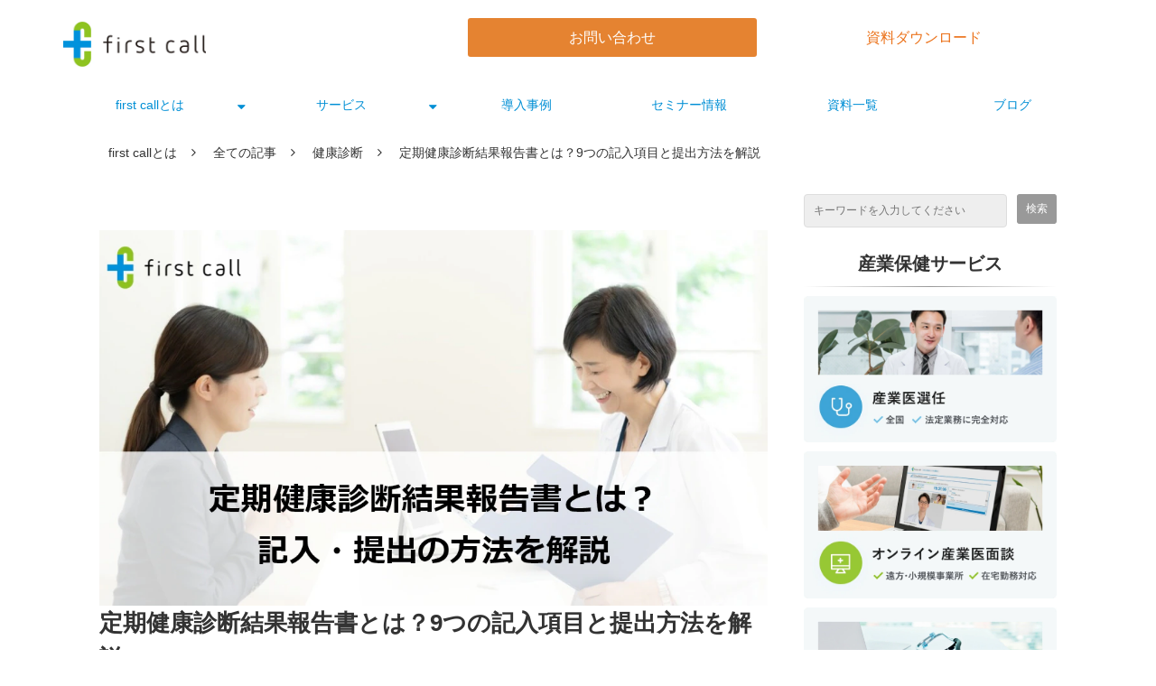

--- FILE ---
content_type: text/html; charset=utf-8
request_url: https://service.firstcall.md/blog/51
body_size: 38073
content:
<!DOCTYPE html><html lang="ja"><head><meta charSet="utf-8"/><meta name="viewport" content="width=device-width"/><meta property="og:locale" content="ja_JP"/><meta property="og:type" content="article"/><meta property="og:title" content="定期健康診断結果報告書とは？ 記入・提出の方法を解説"/><meta property="og:description" content="常時50人以上の従業員を雇用している事業場は、常時雇用する従業員に対して、1年以内に1回の定期健康診断を実施し、定期健康診断結果報告書を所轄の労働基準監督署へ提出する義務があります。本記事では、定期健康診断結果報告書の基本概要、正しい記入方法、提出先、期限について詳しく解説します。"/><meta property="og:site_name" content="first call（ファーストコール）"/><meta property="twitter:card" content="summary_large_image"/><meta property="twitter:title" content="定期健康診断結果報告書とは？ 記入・提出の方法を解説"/><meta property="twitter:description" content="常時50人以上の従業員を雇用している事業場は、常時雇用する従業員に対して、1年以内に1回の定期健康診断を実施し、定期健康診断結果報告書を所轄の労働基準監督署へ提出する義務があります。本記事では、定期健康診断結果報告書の基本概要、正しい記入方法、提出先、期限について詳しく解説します。"/><meta property="og:image" content="https://ferret-one.akamaized.net/images/61fb4ac5486c393bbf172d69/large.jpeg?utime=1643858629"/><meta property="twitter:image" content="https://ferret-one.akamaized.net/images/61fb4ac5486c393bbf172d69/large.jpeg?utime=1643858629"/><title>定期健康診断結果報告書とは？ 記入・提出の方法を解説</title><meta name="description" content="常時50人以上の従業員を雇用している事業場は、常時雇用する従業員に対して、1年以内に1回の定期健康診断を実施し、定期健康診断結果報告書を所轄の労働基準監督署へ提出する義務があります。本記事では、定期健康診断結果報告書の基本概要、正しい記入方法、提出先、期限について詳しく解説します。"/><link rel="canonical" href="https://service.firstcall.md/blog/51"/><meta property="og:url" content="https://service.firstcall.md/blog/51"/><link rel="shortcut icon" type="image/x-icon" href="https://ferret-one.akamaized.net/images/612c5f96d5a43b01a98aacee/original.png?utime=1630298006"/><link rel="apple-touch-icon" href="https://ferret-one.akamaized.net/images/612c5f96d5a43b01a98aacee/original.png?utime=1630298006"/><link href="https://ferret-one.akamaized.net/cms/website/build_20251223154906/css/theme/cms/navi/style.css" rel="stylesheet"/><link href="https://ferret-one.akamaized.net/cms/website/build_20251223154906/css/theme/cms/fo-base.css" rel="stylesheet"/><link href="https://ferret-one.akamaized.net/cms/website/build_20251223154906/css/font-awesome.min.css" rel="stylesheet"/><style class="colors-class-list">.color-1a1a1a { color: #1a1a1a }</style><link rel="preconnect" href="https://fonts.googleapis.com"/><link rel="preconnect" href="https://fonts.gstatic.com" crossorigin=""/><link rel="stylesheet" data-href="https://fonts.googleapis.com/css2?family=Noto+Sans+JP:wght@400;700&amp;display=swap" data-optimized-fonts="true"/><link href="/__/api/website/sites/c21011422688/base_designs/63f31519bc78e60032f18d05/style" rel="stylesheet"/><link href="https://ferret-one.akamaized.net/cms/website/build_20251223154906/css/global.css" rel="stylesheet"/><link href="/__/custom_css/sites/c21011422688?utime=1769123974250" rel="stylesheet"/><link href="/__/custom_css/pages/625611c87cf1ed26884eb8c0?utime=1769123974250" rel="stylesheet"/><link href="/__/custom_css/ctactions/64097b6153b7eb0c4eb23a51?utime=1769123974250" rel="stylesheet"/><link href="/__/custom_css/ctactions/67e07be8e2e28f64e9657e24?utime=1769123974250" rel="stylesheet"/><link href="https://ferret-one.akamaized.net/cms/website/build_20251223154906/css/designparts/website/button-type1-contact.css" rel="stylesheet"/><link href="https://ferret-one.akamaized.net/cms/website/build_20251223154906/css/designparts/website/button-type1-download.css" rel="stylesheet"/><link href="https://ferret-one.akamaized.net/cms/website/build_20251223154906/css/designparts/website/related-article-normal.css" rel="stylesheet"/><link href="https://ferret-one.akamaized.net/cms/website/build_20251223154906/css/designparts/website/rich-text-normal-v2.css" rel="stylesheet"/><link href="https://ferret-one.akamaized.net/cms/website/build_20251223154906/css/designparts/website/border-sub.css" rel="stylesheet"/><link href="https://ferret-one.akamaized.net/cms/website/build_20251223154906/css/designparts/website/rich-text-normal.css" rel="stylesheet"/><meta name="next-head-count" content="37"/><script data-nscript="beforeInteractive">(function(w,d,s,l,i){w[l]=w[l]||[];w[l].push({'gtm.start':
    new Date().getTime(),event:'gtm.js'});var f=d.getElementsByTagName(s)[0],
    j=d.createElement(s),dl=l!='dataLayer'?'&l='+l:'';j.async=true;j.src=
    '//www.googletagmanager.com/gtm.js?id='+i+dl;f.parentNode.insertBefore(j,f);
    })(window,document,'script','dataLayer','GTM-5RJFNXHP');</script><link rel="preload" href="https://ferret-one.akamaized.net/cms/website/build_20251223154906/_next/static/css/3a2542541ae0a365.css" as="style"/><link rel="stylesheet" href="https://ferret-one.akamaized.net/cms/website/build_20251223154906/_next/static/css/3a2542541ae0a365.css" data-n-p=""/><link rel="preload" href="https://ferret-one.akamaized.net/cms/website/build_20251223154906/_next/static/css/86b167a98608df1a.css" as="style"/><link rel="stylesheet" href="https://ferret-one.akamaized.net/cms/website/build_20251223154906/_next/static/css/86b167a98608df1a.css" data-n-p=""/><noscript data-n-css=""></noscript><script defer="" nomodule="" src="https://ferret-one.akamaized.net/cms/website/build_20251223154906/_next/static/chunks/polyfills-c67a75d1b6f99dc8.js"></script><script src="https://ferret-one.akamaized.net/cms/website/build_20251223154906/javascripts/jquery-1.12.4.js" defer="" data-nscript="beforeInteractive"></script><script src="https://ferret-one.akamaized.net/cms/website/build_20251223154906/_next/static/chunks/webpack-a738e8c1c930f04e.js" defer=""></script><script src="https://ferret-one.akamaized.net/cms/website/build_20251223154906/_next/static/chunks/framework-79bce4a3a540b080.js" defer=""></script><script src="https://ferret-one.akamaized.net/cms/website/build_20251223154906/_next/static/chunks/main-f7336f9dc76502ff.js" defer=""></script><script src="https://ferret-one.akamaized.net/cms/website/build_20251223154906/_next/static/chunks/pages/_app-1c1efe28789e670d.js" defer=""></script><script src="https://ferret-one.akamaized.net/cms/website/build_20251223154906/_next/static/chunks/fec483df-e0f7afedb46a82ad.js" defer=""></script><script src="https://ferret-one.akamaized.net/cms/website/build_20251223154906/_next/static/chunks/1064-924f96e470c13a47.js" defer=""></script><script src="https://ferret-one.akamaized.net/cms/website/build_20251223154906/_next/static/chunks/1601-384935cec67d4297.js" defer=""></script><script src="https://ferret-one.akamaized.net/cms/website/build_20251223154906/_next/static/chunks/9257-a8076b1d1a5615f0.js" defer=""></script><script src="https://ferret-one.akamaized.net/cms/website/build_20251223154906/_next/static/chunks/131-01563986ccbef7bf.js" defer=""></script><script src="https://ferret-one.akamaized.net/cms/website/build_20251223154906/_next/static/chunks/6851-c311f6e494cfc678.js" defer=""></script><script src="https://ferret-one.akamaized.net/cms/website/build_20251223154906/_next/static/chunks/6915-fdceaa29a1ffee57.js" defer=""></script><script src="https://ferret-one.akamaized.net/cms/website/build_20251223154906/_next/static/chunks/7224-5cc81e69d876ceba.js" defer=""></script><script src="https://ferret-one.akamaized.net/cms/website/build_20251223154906/_next/static/chunks/7938-9b2941f070878cc5.js" defer=""></script><script src="https://ferret-one.akamaized.net/cms/website/build_20251223154906/_next/static/chunks/pages/website/%5BsiteName%5D/blog/articles/%5BarticleId%5D-8492e39bb3ee9941.js" defer=""></script><script src="https://ferret-one.akamaized.net/cms/website/build_20251223154906/_next/static/kz13Hgu_ifot1hNRU-nbp/_buildManifest.js" defer=""></script><script src="https://ferret-one.akamaized.net/cms/website/build_20251223154906/_next/static/kz13Hgu_ifot1hNRU-nbp/_ssgManifest.js" defer=""></script><link rel="stylesheet" href="https://fonts.googleapis.com/css2?family=Noto+Sans+JP:wght@400;700&display=swap"/></head><body id="page-custom-css-id"><div id="__next" data-reactroot=""><noscript><iframe title="gtm" src="https://www.googletagmanager.com/ns.html?id=GTM-5RJFNXHP" height="0" width="0" style="display:none;visibility:hidden"></iframe></noscript><div id="page-show" page_title="blog_template" form_page="false"></div><div id="page-analyse" data-id="61c584d4038ac938158cd6f9" style="display:none"></div><div class="navi-002-01 custom-header_2111 navi_custom two_row_sticky-navi__8HtZT"><header class="clearfix" role="banner" id="navigations" style="padding:0px 0px 0px 0px;width:100%;box-sizing:border-box"><div class="inner"><div class="navigation-cont clearfix"><div class="logo"><div><a href="https://service.firstcall.md/service/about"><img src="https://ferret-one.akamaized.net/images/60376434cfbee805aa94d28f/original.jpeg?utime=1614242868" alt="first call（ファーストコール）" width="656" height="208"/></a></div></div><div class="cont"><div class="row row-1"><div class="col col-1 hd_2btn_col" style="width:99%"><div class="component component-1 button" data-designpart="button-type1-contact" data-designpart-id="642f669ce4dc09621d945ac0"><div class="button-cont left"><a href="/cotanct/new" target="_self" data-lp-cta="true" data-hu-event="お問い合わせ" data-hu-actiontype="click" class="left size-m blue">お問い合わせ</a></div></div><div class="component component-2 button" data-designpart="button-type1-download" data-designpart-id="642f669ce4dc09621d945abd"><div class="button-cont left"><a href="/download/m01" target="_self" data-lp-cta="true" data-hu-event="資料請求" data-hu-actiontype="click" class="left size-m blue" style="color:#eb721a;background:#FFFFFF">資料ダウンロード</a></div></div></div><div class="col col-2 widthAuto_col" style="width:1%"></div></div></div></div><nav class="main-menu navigation-hide-border navigation-font-family pc styles_hide-border__StoOO" style="font-family:;height:;min-height:;padding:;margin:;border:;overflow:;justify-content:"><ul class="clearfix"><li class="level-01-trigger"><a href="/1899843">first callとは</a><ul class="level-01-cont"><li class="level-02"><a href="/service/about">first callの特長</a></li><li class="level-02"><a href="/security">セキュリティ</a></li></ul></li><li class="level-01-trigger"><a href="/service">サービス</a><ul class="level-01-cont"><li class="level-02"><a href="/1901286">産業医サービス</a></li><li class="level-02"><a href="/2153725">オンライン産業医面談サービス</a></li><li class="level-02"><a href="/1900468">健診管理サービス</a></li><li class="level-02"><a href="/1966279">スポットオンライン面談サービス</a></li><li class="level-02"><a href="/3214588">オンライン医療相談サービス</a></li></ul></li><li class="level-01"><a href="/case">導入事例</a></li><li class="level-01"><a href="/seminar_event">セミナー情報</a></li><li class="level-01"><a href="/download">資料一覧</a></li><li class="level-01"><a href="/blog">ブログ</a></li></ul></nav></div></header></div><div class="clearfix theme-fo-base v2-0 no-header" id="fo-base"><div class="breadcrumbs"><ul class="clearfix"><li><a href="/1899843">first callとは</a></li><li><a href="/blog">全ての記事</a></li><li><a href="/__/categories/physical-examination">健康診断</a></li><li><span>定期健康診断結果報告書とは？9つの記入項目と提出方法を解説</span></li></ul></div><div class="wrapper clearfix side-right page-625611c87cf1ed26884eb8c0"><div class="contents blog-contents"><section class="content-element content-1"><div class="inner"><div class="row row-1"><div class="col col-1"><article class="component blog_article" itemscope="" itemType="https://schema.org/Article"><div class="article-eyecatch"><img loading="eager" id="" src="https://ferret-one.akamaized.net/images/61fb4ac5486c393bbf172d69/original.jpeg?utime=1643858629" alt="catch-img" class="" height="585" width="1040" role="presentation"/></div><div class="article-post"><h1 itemProp="headline">定期健康診断結果報告書とは？9つの記入項目と提出方法を解説</h1><div class="article-meta-info"><span class="post-date"><i class="fa fa-calendar"></i><time dateTime="2025-04-24T01:24:06.000Z" itemProp="datePublished">2025/04/24</time><time dateTime="2025-04-24T21:55:35.566Z" itemProp="dateModified">（更新：<!-- -->2025/04/24<!-- -->）</time></span><span class="article-author"><i class="fa fa-user"></i>遅沢 修平</span><span class="article-category"><i class="fa fa-folder-open-o"></i><a href="/__/categories/physical-examination">健康診断</a></span><p><span class="article-tags"><i class="fa fa-tags"></i><a href="/__/tags/%E5%81%A5%E5%BA%B7%E8%A8%BA%E6%96%AD" class="tag">健康診断</a></span></p></div><div class="component richtext"><p>常時50人以上の従業員を雇用している事業場は、常時雇用する従業員に対して、1年以内に1回の定期健康診断を実施し、定期健康診断結果報告書を所轄の労働基準監督署へ提出する義務があります。</p><p>健康診断の実施は労働安全衛生法の第66条に基づいて義務付けられており、仮に実施しない場合は法律違反となり、労働安全衛生法第120条に基づいて50万円以下の罰金が科せられます。</p><p>今後、従業員数が50人を超える見込みのある企業は、定期健康診断結果報告書の仕組みや記入方法についてあらかじめ把握しておきましょう。</p><p>本記事では、定期健康診断結果報告書の基本概要、正しい記入方法、提出先、期限について詳しく解説します。</p><p><strong>また、健康診断結果の管理でお悩みなら、first callの「<a data-cke-saved-href="https://service.firstcall.md/lp/healthdata" href="https://service.firstcall.md/lp/healthdata" target="_blank" data-hu-actiontype="ブログCV" data-hu-event="ブログ" data-hu-label="" data-lp-cta="true" rel="noopener">健診管理サービス</a>」を導入することで、紙の健診結果をオンライン化してデータ入力の手間を省き、セキュリティが整った環境での一元管理が可能になります。</strong>また産業医もシステム上で健康診断結果を確認でき、産業医などの産業保健スタッフとの情報連携もスムーズに行えます。</p><p class="custom-align-center" style="text-align: center;"><a data-cke-saved-href="https://service.firstcall.md/lp/healthdata" href="https://service.firstcall.md/lp/healthdata" target="_blank" data-hu-actiontype="ブログCV" data-hu-event="ブログ" data-hu-label="" data-lp-cta="true" rel="noopener"><img style="max-width: 100%;width: auto !important;height: auto;height: auto;" data-cke-saved-src="https://ferret-one.akamaized.net/images/68080d9eeeda5e1046cb3604/original.png?utime=1745358238" src="https://ferret-one.akamaized.net/images/68080d9eeeda5e1046cb3604/original.png?utime=1745358238" alt="first callの健診管理サービス"></a></p><p>出典：e-Gov法令検索『<a data-cke-saved-href="https://elaws.e-gov.go.jp/document?lawid=347AC0000000057" href="https://elaws.e-gov.go.jp/document?lawid=347AC0000000057" target="_blank" rel="nofollow noopener">労働安全衛生法（昭和四十七年法律第五十七号）</a>』</p><p><br></p><div class="article-component contents-table">
<p contenteditable="false">目次<a class="show-area">[非表示]</a></p>
<ol class="" contenteditable="false">
<li contenteditable="false">
<span contenteditable="false">・</span><a contenteditable="false" href="#61c584d4038ac938158cd6f9-1643773929086">定期健康診断結果報告書とは</a>
</li>
<li contenteditable="false">
<span contenteditable="false">・</span><a contenteditable="false" href="#61c584d4038ac938158cd6f9-1643349919779">定期健康診断結果報告書の記入方法</a>
</li>
<ol class="" contenteditable="false">
<li contenteditable="false">
<span contenteditable="false">・</span><a contenteditable="false" href="#61c584d4038ac938158cd6f9-1643773983645">①労働保険番号</a>
</li>
<li contenteditable="false">
<span contenteditable="false">・</span><a contenteditable="false" href="#61c584d4038ac938158cd6f9-1643773988468">②対象年・健診年月日</a>
</li>
<li contenteditable="false">
<span contenteditable="false">・</span><a contenteditable="false" href="#61c584d4038ac938158cd6f9-1643773998225">③事業の種類・名称・所在地</a>
</li>
<li contenteditable="false">
<span contenteditable="false">・</span><a contenteditable="false" href="#61c584d4038ac938158cd6f9-1643774020069">④在籍・受診労働者数</a>
</li>
<li contenteditable="false">
<span contenteditable="false">・</span><a contenteditable="false" href="#61c584d4038ac938158cd6f9-1643774026911">⑤労働安全衛生規則第13条第1項第3号に掲げる業務に従事する労働者数</a>
</li>
<li contenteditable="false">
<span contenteditable="false">・</span><a contenteditable="false" href="#61c584d4038ac938158cd6f9-1643774063151">⑥健康診断項目</a>
</li>
<li contenteditable="false">
<span contenteditable="false">・</span><a contenteditable="false" href="#61c584d4038ac938158cd6f9-1643774110715">⑦所見のあった者の人数</a>
</li>
<li contenteditable="false">
<span contenteditable="false">・</span><a contenteditable="false" href="#61c584d4038ac938158cd6f9-1643774128528">⑧医師の指示人数</a>
</li>
<li contenteditable="false">
<span contenteditable="false">・</span><a contenteditable="false" href="#61c584d4038ac938158cd6f9-1643774136145">⑨産業医・事業者職氏名・労働基準監督署長名</a>
</li>
</ol>
<li contenteditable="false">
<span contenteditable="false">・</span><a contenteditable="false" href="#61c584d4038ac938158cd6f9-1643774154634">定期健康診断結果報告書の提出</a>
</li>
<ol class="" contenteditable="false">
<li contenteditable="false">
<span contenteditable="false">・</span><a contenteditable="false" href="#61c584d4038ac938158cd6f9-1643774171355">提出先</a>
</li>
<li contenteditable="false">
<span contenteditable="false">・</span><a contenteditable="false" href="#61c584d4038ac938158cd6f9-1643774174589">提出期限</a>
</li>
</ol>
<li contenteditable="false">
<span contenteditable="false">・</span><a contenteditable="false" href="#61c584d4038ac938158cd6f9-1643774204167">まとめ</a>
</li>
</ol>
</div><p><br></p><h2 id="61c584d4038ac938158cd6f9-1643773929086" data-heading-id="1643773929086">定期健康診断結果報告書とは</h2><p>定期健康診断結果報告書とは、常時50人以上の労働者を使用している事業者が所轄の労働基準監督署宛てに提出しなければならない書類です。</p><p>定期健康診断の実施対象となるのは“常時従事する労働者”です。正社員はもちろんのこと、アルバイトやパートでも以下の要件を満たしている場合は該当します。</p><ul>
<li>契約形態：無期契約・契約期間が1年以上の有期契約・契約期間が6ヶ月以上1年未満の有期契約</li>
<li>週所定労働時間：正社員の労働時間の4分の3以上</li>
</ul><p>出典：厚生労働省『<a data-cke-saved-href="https://www.lcgjapan.com/pdf/lb09094.pdf?22" href="https://www.lcgjapan.com/pdf/lb09094.pdf?22" target="_blank" rel="nofollow noopener">パートタイム労働者※1の健康診断を実施しましょう！！</a>』</p><p><br></p><p>以下の表は、健康診断の対象となる従業員と、実施すべき健康診断の種類をまとめたものです。</p><p><br></p><p class="custom-align-center" style="text-align: center;"><img style="max-width: 100%; width: 100%;" data-cke-saved-src="https://ferret-one.akamaized.net/images/61f398b66b24a847fc08c24d/original.png?utime=1643354294" src="https://ferret-one.akamaized.net/images/61f398b66b24a847fc08c24d/original.png?utime=1643354294" alt="202111_04_定期健康診断結果報告書とは？ 記入・提出の方法を解説" class=""></p><p style="text-align: right;">画像出典：厚生労働省『<a data-cke-saved-href="https://www.lcgjapan.com/pdf/lb09094.pdf?22" href="https://www.lcgjapan.com/pdf/lb09094.pdf?22" target="_blank" rel="nofollow noopener">パートタイム労働者※1の健康診断を実施しましょう！！</a>』</p><p><br><br></p><div class="article-embed" data-embed-type="url" style="max-width: 100%;"><span class="quote-link" contenteditable="false"><a data-cke-saved-href="https://service.firstcall.md/3566489" href="https://service.firstcall.md/3566489" target="_blank" rel="noopener"><span class="quote-link_entry"><span class="link-thumbnail" data-url="https://service.firstcall.md/3566489"><span class="quote-link-img"><span class="quote-link-img-item" style="background-image: url('https://ferret-one.akamaized.net/images/6573edea30f2202109e115d8/large.png?utime=1702096362');">&nbsp;</span> </span> <span class="cont" contenteditable="false"> <span class="quote-link_title">お役立ち資料資料3点セット</span> <span class="quote-link_desp">産業医に関するお役立ち資料をダウンロードする。【産業医入門ガイド】【産業医選びの失敗しないポイント】【産業医を活用するポイント】</span> <span class="quote-link_site">first call（ファーストコール）｜クラウド型健康管理サービス</span> </span> </span> </span> </a> </span></div><p><br></p><h2 id="61c584d4038ac938158cd6f9-1643349919779" data-heading-id="1643349919779">定期健康診断結果報告書の記入方法</h2><p class="custom-align-center" style="text-align: center;"><img style="max-width: 100%; width: 416px; height: auto;" data-cke-saved-src="https://ferret-one.akamaized.net/images/641bc2c1bbd76400e8e0fe90/original.jpeg?utime=1679540929" src="https://ferret-one.akamaized.net/images/641bc2c1bbd76400e8e0fe90/original.jpeg?utime=1679540929" class=""></p><p style="text-align: right;">画像出典：厚生労働省『<a data-cke-saved-href="https://www.mhlw.go.jp/bunya/roudoukijun/anzeneisei36/dl/18_12.pdf" href="https://www.mhlw.go.jp/bunya/roudoukijun/anzeneisei36/dl/18_12.pdf" target="_blank" rel="nofollow noopener" data-hu-actiontype="null" data-hu-event="null" data-hu-label="null" data-lp-cta="false">定期健康診断結果報告書</a>』</p><p><br></p><p>定期健康診断結果報告書は、厚生労働省のホームページから印刷できます。印刷用紙はA4普通紙で、必ず黒のボールペンを使い、以下の手順で該当項目を記入します。</p><p>なお、現在は、インターネット上で定期健康診断結果報告書に入力できるサービスもあります。誤入力・未入力に対するエラーメッセージの表示や書類の添付漏れに対する注意喚起などの入力支援機能が備わっています。</p><p>パソコンを使って入力をしたいとお考えの場合は、厚生労働省のサービス、『<a data-cke-saved-href="https://www.chohyo-shien.mhlw.go.jp/" href="https://www.chohyo-shien.mhlw.go.jp/" target="_blank" rel="nofollow noopener">労働安全衛生法関係の届出・申請等帳票印刷に係る入力支援サービス</a>』を利用するのも一つの方法です。</p><p>次に、健康診断実施報告書で記載する項目について解説していきます。</p><p>出典：厚生労働省『<a data-cke-saved-href="https://www.mhlw.go.jp/bunya/roudoukijun/anzeneisei36/dl/18_12.pdf" href="https://www.mhlw.go.jp/bunya/roudoukijun/anzeneisei36/dl/18_12.pdf" target="_blank" rel="nofollow noopener" data-hu-actiontype="null" data-hu-event="null" data-hu-label="null" data-lp-cta="false">定期健康診断結果報告書様式</a>』／『<a data-cke-saved-href="https://www.chohyo-shien.mhlw.go.jp/" href="https://www.chohyo-shien.mhlw.go.jp/" target="_blank" rel="nofollow noopener">労働安全衛生法関係の届出・申請等帳票印刷に係る入力支援サービス</a>』</p><p><br></p><h3 id="61c584d4038ac938158cd6f9-1643773983645" data-heading-id="1643773983645">①労働保険番号</h3><p>定期健康診断結果報告書の最上部の『労働保険番号』には、事業場の保険番号を記入します。雇用保険適用事業者番号とも呼ばれているもので、『2桁-1桁-2桁-6桁-3桁』の合計14桁で構成されています。</p><p><br></p><h3 id="61c584d4038ac938158cd6f9-1643773988468" data-heading-id="1643773988468">②対象年・健診年月日</h3><p>『対象年』の項目には、健康診断を実施した年月日を記入します。</p><p>定期健康診断結果報告書を一定期間分まとめて報告する場合は、何月から何月にかけて健康診断を実施したか記入する必要があります。</p><p>また、定期健康診断を2日以上に分割して行った場合は、対象年の隣にある健診年月日の項目に、最後に診断を実施した年月日を記入します。</p><p><br></p><h3 id="61c584d4038ac938158cd6f9-1643773998225" data-heading-id="1643773998225">③事業の種類・名称・所在地</h3><p>事業場の名称は会社名を記入し、所在地には法人登記を行っている住所を記入します。事業の種類は、総務省が公開している『<a data-cke-saved-href="https://www.soumu.go.jp/toukei_toukatsu/index/seido/sangyo/02toukatsu01_03000044.html" href="https://www.soumu.go.jp/toukei_toukatsu/index/seido/sangyo/02toukatsu01_03000044.html" target="_blank" rel="nofollow noopener">日本標準産業分類の中分類</a>』を参考にして記入します。</p><p>出典：総務省『<a data-cke-saved-href="https://www.soumu.go.jp/toukei_toukatsu/index/seido/sangyo/02toukatsu01_03000044.html" href="https://www.soumu.go.jp/toukei_toukatsu/index/seido/sangyo/02toukatsu01_03000044.html" target="_blank" rel="nofollow noopener">日本標準産業分類の中分類</a>』</p><p><br></p><h3 id="61c584d4038ac938158cd6f9-1643774020069" data-heading-id="1643774020069">④在籍・受診労働者数</h3><p>在籍労働者数は、健診を行った時点での常時使用する従業員の数を指します。こちらの項目には社会保険に加入している労働者数を記入し、臨時雇用者は含みません。</p><p>受診労働者数の欄には、実際に健康診断を受診した従業員の数を記入します。会社が提供している健康診断とは別に、人間ドックを受診した労働者の数も含めます。</p><p><br></p><h3 id="61c584d4038ac938158cd6f9-1643774026911" data-heading-id="1643774026911">⑤労働安全衛生規則第13条第1項第3号に掲げる業務に従事する労働者数</h3><p>『労働安全衛生規則第13条第1項第3号に掲げる業務に従事する労働者数』の欄は、特定業務に常時従事している従業員がいる場合のみ記入します。</p><p><br></p><p class="custom-align-center" style="text-align: center;"><img style="max-width: 100%; width: 100%;" data-cke-saved-src="https://ferret-one.akamaized.net/images/61f3996f6b24a8481c08c92b/original.png?utime=1643354479" src="https://ferret-one.akamaized.net/images/61f3996f6b24a8481c08c92b/original.png?utime=1643354479" alt="労働安全衛生規則第13条第1項第3号に掲げる業務に従事する労働者数" class=""></p><p style="text-align: right;">画像出典：厚生労働省『<a data-cke-saved-href="https://www.mhlw.go.jp/file/06-Seisakujouhou-11200000-Roudoukijunkyoku/0000103900.pdf" href="https://www.mhlw.go.jp/file/06-Seisakujouhou-11200000-Roudoukijunkyoku/0000103900.pdf" target="_blank" rel="nofollow noopener">労働安全衛生法に基づく健康診断を実施しましょう～労働者の健康確保のために～</a>』</p><p><br></p><p>特定業務の分類は『イ』から『カ』で分類されていて、それぞれに該当する従業員の数を記入します。分類の詳細は厚生労働省の『<a data-cke-saved-href="https://www.mhlw.go.jp/file/06-Seisakujouhou-11200000-Roudoukijunkyoku/0000103900.pdf" href="https://www.mhlw.go.jp/file/06-Seisakujouhou-11200000-Roudoukijunkyoku/0000103900.pdf" target="_blank" rel="nofollow noopener">労働安全衛生法に基づく健康診断を実施しましょう～労働者の健康確保のために～</a>』で確認できます。</p><p>出典：厚生労働省『<a data-cke-saved-href="https://www.mhlw.go.jp/file/06-Seisakujouhou-11200000-Roudoukijunkyoku/0000103900.pdf" href="https://www.mhlw.go.jp/file/06-Seisakujouhou-11200000-Roudoukijunkyoku/0000103900.pdf" target="_blank" rel="nofollow noopener">労働安全衛生法に基づく健康診断を実施しましょう～労働者の健康確保のために～</a>』</p><p><br></p><h3 id="61c584d4038ac938158cd6f9-1643774063151" data-heading-id="1643774063151">⑥健康診断項目</h3><p>健康診断の欄には、項目ごとの健康診断の実施者数と有所見者数を記入します。</p><p>しかし、「異常なし」「要経過観察」「要再検査」「要精密検査」「要治療・医療」「治療中」などのうち、どこからを「有所見」というのでしょうか。じつは、この基準が法令などでは定められていません。</p><p class="custom-align-center" style="text-align: center;"><img style="max-width: 100%;width: auto !important;height: auto;height: auto;" src="https://ferret-one.akamaized.net/images/680ab2671e30de0eea05e889/original.png?utime=1745531495" alt="有所見者判定の基準と区分" width="514" height="443" class=""><br></p><p>1つの参考になるものとして、独立行政法人 労働者健康安全機構 山口産業保健総合支援センターが実施した『<a data-cke-saved-href="https://www.yamaguchis.johas.go.jp/cyousakenkyu/h24/24y-chousakenkyuu.pdf" href="https://www.yamaguchis.johas.go.jp/cyousakenkyu/h24/24y-chousakenkyuu.pdf" target="_blank" rel="nofollow noopener">産業医の健康診断判定基準の認識</a>』があり、有所見とする基準についてアンケートを取っています。</p><p>ここでは、5割以上の産業医が「要精密検査」「要治療・要医療」を有所見とする、と回答しています。つまり、「D判定を有所見とする」という産業医が多いことです（ただし、医療機関によっては、「要精密検査」「要治療・要医療」を違う記号で記していることがあります）。</p><p>最終的には、各事業場の産業医と相談して有所見の線引をしていただけるとよいかと思いますが、上記を一つの目安として有所見者数を記入いただくことになります。</p><p>一人ひとりの診断結果を検査項目ごとに確認する必要があるため、この項目の記入は非常に手間がかかります。しかし、事前に検査結果をまとめておいたり、電子化して保存したりしておくと、書類作成時の負担を軽減できます。定期健康診断の結果を集めた段階で要件をまとめておくのも一つの方法です。</p><p>『<a data-cke-saved-href="//service.firstcall.md/1899843" href="//service.firstcall.md/1899843" target="_self">first call</a>』で提供している健康診断結果の管理サービスでは、紙の健診結果でもOCR（Optical Character Recognition：光学文字認識）により、自動で電子データ化することができます。そのうえで、有所見者数や健診実施数を自動集計できる機能が付属していますので、手動で計算する手間を一気に省くことができます。</p><p class="custom-align-center" style="text-align: center;"><img style="max-width: 100%;width: auto !important;height: auto;height: auto;height: auto;height: auto;" src="https://ferret-one.akamaized.net/images/680ab33bde66880f201cd9d9/original.png?utime=1745531707" alt="健康診断結果の電子管理のメリット" width="472" height="477" class=""><br></p><p>出典：厚生労働省『<a data-cke-saved-href="https://www.mhlw.go.jp/toukei/list/dl/h23-46-50_121025_04.pdf" href="https://www.mhlw.go.jp/toukei/list/dl/h23-46-50_121025_04.pdf" target="_blank" rel="nofollow noopener">主な用語の定義</a>』／独立行政法人 労働者健康安全機構 山口産業保健総合支援センター『<a data-cke-saved-href="https://www.yamaguchis.johas.go.jp/cyousakenkyu/h24/24y-chousakenkyuu.pdf" href="https://www.yamaguchis.johas.go.jp/cyousakenkyu/h24/24y-chousakenkyuu.pdf" target="_blank" rel="nofollow noopener">産業医の健康診断判定基準の認識</a>』</p><p><br></p><h3 id="61c584d4038ac938158cd6f9-1643774110715" data-heading-id="1643774110715">⑦所見のあった者の人数</h3><p>所見のあった者の人数の欄には、健康診断項目のいずれかに所見のあった人の数を記載します。</p><p>この数字は各健康診断項目の有所見者を単に合計した数ではありません。『聴力検査』から『心電図検査』までの健康診断項目のいずれかの項目で所見があった人の数を記入します。</p><p>なお、所見のあった者の人数は、各健康診断項目の有所見者数を下回ることはありません。</p><p>出典：厚生労働省『<a data-cke-saved-href="https://www.mhlw.go.jp/bunya/roudoukijun/anzeneisei36/dl/18_12.pdf" href="https://www.mhlw.go.jp/bunya/roudoukijun/anzeneisei36/dl/18_12.pdf" target="_blank" rel="nofollow noopener" data-hu-actiontype="null" data-hu-event="null" data-hu-label="null" data-lp-cta="false">定期健康診断結果報告書</a>』</p><p><br></p><h3 id="61c584d4038ac938158cd6f9-1643774128528" data-heading-id="1643774128528">⑧医師の指示人数</h3><p>有所見者数の隣の項目にある医師の指示人数は、健康診断の結果、要医療、要精密検査等医師による指示のあった者の数のことを指します。注意点として、再検査は医師の指示人数に含まれません。</p><p><br></p><h3 id="61c584d4038ac938158cd6f9-1643774136145" data-heading-id="1643774136145">⑨産業医・事業者職氏名・労働基準監督署長名</h3><p>最下部には、産業医名、事業者職氏名、労働基準監督署長名を記入します。このほか、産業医の配属先と所在地も記載が必要です。なお、産業医の押印は法令改正により不要になりました。</p><p>出典：厚生労働省『<a data-cke-saved-href="https://www.mhlw.go.jp/bunya/roudoukijun/anzeneisei36/dl/18_12.pdf" href="https://www.mhlw.go.jp/bunya/roudoukijun/anzeneisei36/dl/18_12.pdf" target="_blank" rel="nofollow noopener" data-hu-actiontype="null" data-hu-event="null" data-hu-label="null" data-lp-cta="false">定期健康診断結果報告書</a>』／厚生労働省神奈川労働局『<a data-cke-saved-href="https://jsite.mhlw.go.jp/kanagawa-roudoukyoku/var/rev0/0120/3926/20153595133.pdf" href="https://jsite.mhlw.go.jp/kanagawa-roudoukyoku/var/rev0/0120/3926/20153595133.pdf" target="_blank" rel="nofollow noopener">定期健康診断結果報告書を正しく提出しましょう！</a>』</p><p>産業医の初導入、切り替えならfirst call、中小企業から大企業まで多数の実績！<br>導入に役立つお役立ち資料をまとめました<br><strong><a data-hu-actiontype="資料ダウンロード" data-hu-event="ブログ経由_資料ダウンロードフォーム遷移率" data-hu-label="" data-lp-cta="true">⇒資料のダウンロードはこちらから</a></strong></p><h2 id="61c584d4038ac938158cd6f9-1643774154634" data-heading-id="1643774154634">定期健康診断結果報告書の提出</h2><p class="custom-align-center" style="text-align: center;"><img style="max-width: 100%;width: auto !important;height: auto;" data-cke-saved-src="https://ferret-one.akamaized.net/images/680ab090de66880f201cd823/original.png?utime=1745531025" src="https://ferret-one.akamaized.net/images/680ab090de66880f201cd823/original.png?utime=1745531025" alt="定期健康診断結果報告書の提出プロセス" width="518" height="437" class=""></p><p>続いては、定期健康診断結果報告書の提出先と期限を紹介します。</p><p><br></p><h3 id="61c584d4038ac938158cd6f9-1643774171355" data-heading-id="1643774171355">提出先</h3><p>定期健康診断結果報告書は管轄の労働基準監督署へ提出します。所在案内に関しては、厚生労働省の『<a data-cke-saved-href="https://www.mhlw.go.jp/stf/seisakunitsuite/bunya/koyou_roudou/roudoukijun/location.html" href="https://www.mhlw.go.jp/stf/seisakunitsuite/bunya/koyou_roudou/roudoukijun/location.html" target="_blank" rel="nofollow noopener">全国労働基準監督署の所在案内</a>』を確認します。</p><p>本紙を受領した後に受付印を押したコピーが控えとして返却されるため、事前に本紙とコピーの2部を取っておくことが望ましいです。</p><p><br></p><h3 id="61c584d4038ac938158cd6f9-1643774174589" data-heading-id="1643774174589">提出期限</h3><p>定期健康診断結果報告書は、遅延なく提出することが定められています。『遅延なく』という言及はおおよそ1ヶ月を指すことが一般的です。</p><p>ただし、事業場によって定期健診の実施時期と期間が異なる場合もあります。その場合は、提出期限は最後の方が健康診断を受けてから1ヶ月以内が目安といわれています。</p><p>なお、厚生労働省の地方労働局によっては、暦年で集計する関係から、健康診断の実施時期にかかわらず、遅くとも3月中旬には定期健康診断結果報告書を提出するよう促すところもあります。</p><p>いずれにしても、定期健康診断の実施が完了した後は速やかに提出することが望ましいといえます。</p><p>出典：厚生労働省『<a data-cke-saved-href="https://www.mhlw.go.jp/stf/seisakunitsuite/bunya/koyou_roudou/roudoukijun/location.html" href="https://www.mhlw.go.jp/stf/seisakunitsuite/bunya/koyou_roudou/roudoukijun/location.html" target="_blank" rel="nofollow noopener">全国労働基準監督署の所在案内</a>』／厚生労働省東京労働局『<a data-cke-saved-href="https://jsite.mhlw.go.jp/tokyo-roudoukyoku/library/tokyo-roudoukyoku/kenkou/2013213152340.pdf" href="https://jsite.mhlw.go.jp/tokyo-roudoukyoku/library/tokyo-roudoukyoku/kenkou/2013213152340.pdf" target="_blank" rel="nofollow noopener">健康診断結果報告書等の提出について</a>』</p><p>産業医の初導入、切り替えならfirst call、中小企業から大企業まで多数の実績！<br>導入に役立つお役立ち資料をまとめました<br><strong><a data-hu-actiontype="資料ダウンロード" data-hu-event="ブログ経由_資料ダウンロードフォーム遷移率" data-hu-label="" data-lp-cta="true">⇒資料のダウンロードはこちらから</a></strong></p><h2 id="61c584d4038ac938158cd6f9-1643774204167" data-heading-id="1643774204167">まとめ</h2><p>定期健康診断結果報告書は、常時50人以上の労働者を使用している事業場で提出が義務付けられている書類です。毎年1回は定期健康診断を実施して、報告書を遅延なく所轄の労働基準監督署へ提出する義務があります。</p><p>今後、自社の事業場で従業員が50人を超える見込みがある場合は、定期健康診断結果報告書の記入方法や提出方法について把握したうえで事前準備を進めましょう。</p><p>クラウド型健康管理サービス『<a data-cke-saved-href="//service.firstcall.md/1899843" href="//service.firstcall.md/1899843" target="_self">first call</a>』では、健康診断結果の管理・集計を効率化できるサービスを提供しています。</p><p>健康診断の管理業務量が多くお困りのご担当者様や健康診断結果の管理をセキュリティ面でも見直したい企業経営者様はぜひご相談ください。</p><p><br></p><div class="article-embed" data-embed-type="url" style="max-width: 100%;" contenteditable="false"><span class="quote-link" contenteditable="false"><a data-cke-saved-href="https://service.firstcall.md/service/about" href="https://service.firstcall.md/service/about" target="_blank" rel="noopener"><span class="quote-link_entry"><span class="link-thumbnail" data-url="https://service.firstcall.md/service/about"><span class="quote-link-img"><span class="quote-link-img-item" style="background-image: url('https://ferret-one.akamaized.net/images/612c5f96d5a43b01a98aacee/original.png?utm=1630298006755');">&nbsp;</span> </span> <span class="cont" contenteditable="false"> <span class="quote-link_title">クラウド型健康管理サービス『first call』 | first call</span> <span class="quote-link_desp">クラウド型健康管理サービス『first call』は、人とシステムの両方で企業の健康管理をサポートします。</span> <span class="quote-link_site">first call</span> </span> </span> </span> </a> </span></div><p><br></p><p><a data-cke-saved-href="//service.firstcall.md/download/m01" href="//service.firstcall.md/download/m01" target="_self" data-hu-actiontype="資料ダウンロード" data-hu-event="ブログ経由_資料ダウンロードフォーム遷移率" data-hu-label="" data-lp-cta="true" rel=""><img style="max-width: 100%;width: auto !important;height: auto;height: auto;" data-cke-saved-src="https://ferret-one.akamaized.net/images/679985d6719bd42370254f88/normal.png?utime=1738114518" src="https://ferret-one.akamaized.net/images/679985d6719bd42370254f88/normal.png?utime=1738114518"></a></p><p class="custom-align-center" style="text-align: center;"><br></p><p class="custom-align-center" style="text-align: center;"><br></p></div><section class="author"><div class="author-image"><img loading="lazy" id="" src="https://ferret-one.akamaized.net/images/660c7a6e6e868415316046e3/original.png?utime=1712093807" alt="遅沢 修平" class="" height="374" width="460" role="presentation"/></div><div class="author-info"><div class="author-name">遅沢 修平</div><div class="author-description">上智大学外国語学部卒業。クラウド型健康管理サービス「first call」の法人営業・マーケティングを担当し、22年6月より産業保健支援事業部マーケティング部長に就任。</div></div></section></div></article><section class="prev-next-link"><a class="prev-link" href="/blog/107"><h3 class="prev-next-label">前の記事</h3><div class="thumb-wrap"><img loading="lazy" id="" src="https://ferret-one.akamaized.net/images/6413c74c87a417474210d8f8/thumb.png?utime=1679017804" alt="prev-article-image" class="" height="630" width="1200" role="presentation"/><p>産業医面談を拒否された場合の対応とは？実施義務や必要になる3つのケースを解説</p></div></a><a class="next-link" href="/blog/69"><h3 class="prev-next-label">次の記事</h3><div class="thumb-wrap"><img loading="lazy" id="" src="https://ferret-one.akamaized.net/images/628afd7ee163d9011bd0c30e/thumb.png?utime=1653276030" alt="next-article-image" class="" height="449" width="800" role="presentation"/><p>健康診断結果を紙管理するデメリットとは？ペーパーレスのメリットを解説</p></div></a></section><div class="component component-2 social-button"><ul style="text-align:center"><li style="display:inline-block;vertical-align:top;line-height:0;padding:10px 20px"><div class="fb-share-button" data-href="" data-layout="button"></div></li><li style="display:inline-block;vertical-align:top;line-height:0;padding:10px 20px" class="styles_twitter-button__9jALA"><a class="twitter-share-button" href="https://twitter.com/share" data-lang="ja" data-count="horizontal" data-url="">ツイート</a></li><li style="display:inline-block;vertical-align:top;line-height:0;padding:10px 20px"><div class="line-it-button" data-lang="ja" data-type="share-a" data-ver="3" data-url="" style="display:none"></div></li><li style="display:inline-block;vertical-align:top;line-height:0;padding:10px 20px"><a href="//b.hatena.ne.jp/entry/" class="hatena-bookmark-button" data-hatena-bookmark-lang="ja" data-hatena-bookmark-layout="standard-balloon" title="このエントリーをはてなブックマークに追加"><img src="//b.st-hatena.com/images/entry-button/button-only@2x.png" alt="このエントリーをはてなブックマークに追加" width="20" height="20" style="border:none"/></a></li></ul></div><div class="component component-3 richtext" data-designpart="rich-text-normal" data-designpart-id="642f669ce4dc09621d945ade"><p class="align-center"><span style="font-size:22px;"><strong>クラウド型健康管理サービス「first call」は、</strong></span><br>
<span style="font-size:22px;"><strong><span style="color:#289dd6;">人とシステムの両方で、企業の健康管理をサポート</span>します。</strong></span></p>
</div><div class="component component-4 image" style="padding:10px 0px 0px 0px"><img loading="lazy" id="" src="https://ferret-one.akamaized.net/images/66c1c03d9d5838014e2164b1/original.png?utime=1723973693" alt="" class="" style="width:100%;border-radius:0;max-width:100%" height="897" width="2000" role="presentation"/></div></div></div><div class="row row-2"><div class="col col-1" style="background-color:#289DD6"><div class="component component-1 richtext" style="padding:11px 0px 0px 0px" data-designpart="rich-text-normal" data-designpart-id="642f669ce4dc09621d945ade"><p class="align-center"><span style="color:#ffffff;"><span style="font-size:22px;"><strong>企業の健康管理にお悩みの方は、お気軽にご相談ください</strong></span></span></p>
</div><div class="cta-67e07be8e2e28f64e9657e24" id="cta-67e07be8e2e28f64e9657e24"><div class="component component-2 cta id-f9157c56b9dbceb0d405880b"><div class="cta-row cta-row-0 to-fo-on" style="background-color:#FFFFFF"><div class="cta-column cta-column-0 to-fo-on-left" style="background-color:#FFFFFF"><div class="component cta-component-0 to-fo-on-img image cta-image resizeable-comp align-center" style="text-align:center"><img loading="lazy" id="" src="https://ferret-one.akamaized.net/resized_images/63fc659e635ced0ec3d3671d/original.jpeg?utime=1677485470" alt="" class="" style="width:69px;border-radius:0;max-width:100%" role="presentation"/></div><div class="component cta-component-1 richtext cta-richtext" data-designpart="rich-text-normal" data-designpart-id="642f669ce4dc09621d945ade"><p class="align-center"><span style="font-size:24px;"><strong>サービス資料</strong></span></p>
</div><div class="component cta-component-2 to-fo-on-p richtext cta-richtext"><p>クラウド型健康管理サービス「first call」の特徴を知りたい方は資料をダウンロードください。</p>
</div><div class="component cta-component-3 orange-btn button cta-button"><div class="button-cont center"><a href="/download/firstcall" rel="noopener" target="_blank" data-lp-cta="true" data-hu-event="ブログ" data-hu-actiontype="ブログCV" class="center size-s blue">ダウンロードする</a></div></div></div><div class="cta-column cta-column-1 to-fo-on-right" style="background-color:#FFFFFF"><div class="component cta-component-0 to-fo-on-img image cta-image resizeable-comp align-center" style="text-align:center"><img loading="lazy" id="" src="https://ferret-one.akamaized.net/resized_images/63fc659e3a62ba11b14c69ee/original.jpeg?utime=1677485470" alt="" class="" style="width:79px;border-radius:0;max-width:100%" role="presentation"/></div><div class="component cta-component-1 richtext cta-richtext" data-designpart="rich-text-normal" data-designpart-id="642f669ce4dc09621d945ade"><p class="align-center"><span style="font-size:24px;"><strong>お問い合わせ</strong></span></p>
</div><div class="component cta-component-2 to-fo-on-p richtext cta-richtext"><p>お悩みや不安点、サービスの詳細を確認したい等、お気軽にお問い合わせください。</p>
</div><div class="component cta-component-3 white-btn button cta-button"><div class="button-cont center"><a href="/contact" rel="noopener" target="_blank" data-lp-cta="true" data-hu-event="ブログ" data-hu-actiontype="ブログCV" class="center size-s blue">相談する</a></div></div></div></div></div></div></div></div><div class="row row-3"><div class="col col-1"></div></div><div class="row row-4"><div class="col col-1" style="width:50%"></div><div class="col col-2" style="width:50%"></div></div></div></section><section class="content-element content-2"><div class="inner"><div class="row row-1"><div class="col col-1"><div class="component component-1 text text-align-left" style="padding:0px 0px 0px 20px;overflow-wrap:break-word"><em class="strong font-size-28px">first callの産業保健サービス</em></div><div class="cta-64097b6153b7eb0c4eb23a51" id="cta-64097b6153b7eb0c4eb23a51"><div class="component component-2 cta id-4c8fab4ec9a727914d95e943"><div class="cta-row cta-row-0"><div class="cta-column cta-column-0"><div class="component cta-component-0 image cta-image" style="padding:0px 0px 5px 0px"><a href="https://service.firstcall.md/lp/occupational-physician" target="_self" data-hu-event="遷移" data-hu-actiontype="click"><img loading="lazy" id="" src="https://ferret-one.akamaized.net/images/640982f9a1f2a9004b03ffbb/large.jpeg?utime=1678344953" alt="" class="" style="width:100%;border-radius:0;max-width:100%" height="412" width="710" role="presentation"/></a></div><div class="component cta-component-1 image cta-image resizeable-comp align-left" style="padding:0px 0px 5px 0px;text-align:left"><a href="https://service.firstcall.md/lp/healthdata" target="_self" data-hu-event="遷移" data-hu-actiontype="click"><img loading="lazy" id="" src="https://ferret-one.akamaized.net/images/6409831253b7eb0dccb27c8c/original.jpeg?utime=1678344978" alt="" class="" style="width:auto;border-radius:0;max-width:100%" height="412" width="710" role="presentation"/></a></div></div><div class="cta-column cta-column-1"><div class="component cta-component-0 image cta-image" style="padding:0px 0px 5px 0px"><a href="https://service.firstcall.md/lp/onlineindustrialphysician" target="_self" data-hu-event="遷移" data-hu-actiontype="click"><img loading="lazy" id="" src="https://ferret-one.akamaized.net/images/6409830581e1c20b318c69dd/large.jpeg?utime=1678344965" alt="" class="" style="width:100%;border-radius:0;max-width:100%" height="412" width="710" role="presentation"/></a></div><div class="component cta-component-1 image cta-image" style="padding:0px 0px 5px 0px"><a href="https://service.firstcall.md/lp/spot_service" target="_self" data-hu-event="遷移" data-hu-actiontype="click"><img loading="lazy" id="" src="https://ferret-one.akamaized.net/images/6409831d53b7eb0dccb27e5a/large.jpeg?utime=1678344989" alt="" class="" style="width:100%;border-radius:0;max-width:100%" height="412" width="710" role="presentation"/></a></div></div></div><div class="cta-row cta-row-1"><div class="cta-column cta-column-0"><div class="component cta-component-0 image cta-image" style="padding:0px 0px 5px 0px"><a href="https://job.sampolab-ad.com/contents/client?utm_source=firstcall&amp;utm_medium=banner&amp;utm_campaign=firstcall_top" target="_self" data-hu-event="遷移" data-hu-actiontype="click"><img loading="lazy" id="" src="https://ferret-one.akamaized.net/images/671768a7c1db080be9604ba4/large.png?utime=1729587367" alt="" class="" style="width:100%;border-radius:0;max-width:100%" height="412" width="710" role="presentation"/></a></div></div><div class="cta-column cta-column-1"></div></div><div class="cta-row cta-row-2"><div class="cta-column cta-column-0" style="width:45%"></div><div class="cta-column cta-column-1" style="width:45%"></div></div></div></div><div class="component component-3 richtext" style="padding:0px 0px 0px 5px" data-designpart="rich-text-normal" data-designpart-id="642f669ce4dc09621d945ade"><p><span style="font-size:28px;"><strong>関連記事</strong></span></p>
</div><div class="component component-4 entry-list entry-image-card-2-col" data-designpart="related-article-normal" data-designpart-id="642f669ce4dc09621d945ada"><div class="article-list"><div class="article-per-page"></div></div></div></div></div></div></section></div><div class="side right"><div class="inner"><div class="component component-1 search" style="padding:0px 0px 15px 0px"><div class="search-cont"><form id="search_keyword" method="get" action="/__/search" accept-charset="UTF-8"><input type="search" name="q" id="q" placeholder="キーワードを入力してください" itemProp="query-input" required=""/><input type="hidden" name="page_id" value="625611c87cf1ed26884eb8c0"/><input type="hidden" name="place_holder" value="キーワードを入力してください"/><input type="hidden" name="display_items" value="show,description,thumbnail_image,title"/><input type="submit" value="検索"/></form></div></div><div class="component component-2 text text-align-center" style="overflow-wrap:break-word"><em class="strong font-size-20px">産業保健サービス</em></div><div class="component component-3 border"><hr class="type01 border-margin-none"/></div><div class="component component-4 image resizeable-comp align-center" style="text-align:center"><a href="https://service.firstcall.md/lp/occupational-physician" rel="noopener" target="_blank" data-lp-cta="true" data-hu-event="ブログ" data-hu-actiontype="ブログCV"><img loading="lazy" id="" src="https://ferret-one.akamaized.net/images/640982f9a1f2a9004b03ffbb/original.jpeg?utime=1678344953" alt="産業医選任" class="" style="width:290px;border-radius:0;max-width:100%" height="412" width="710" role="presentation"/></a></div><div class="component component-5 image resizeable-comp align-left" style="text-align:left"><a href="https://service.firstcall.md/lp/onlineindustrialphysician" rel="noopener" target="_blank" data-lp-cta="true" data-hu-event="ブログ" data-hu-actiontype="ブログCV"><img loading="lazy" id="" src="https://ferret-one.akamaized.net/images/6409830581e1c20b318c69dd/original.jpeg?utime=1678344965" alt="オンライン産業医面談" class="" style="width:290px;border-radius:0;max-width:100%" height="412" width="710" role="presentation"/></a></div><div class="component component-6 image"><a href="https://service.firstcall.md/lp/healthdata" rel="noopener" target="_blank" data-lp-cta="true" data-hu-event="ブログ" data-hu-actiontype="ブログCV"><img loading="lazy" id="" src="https://ferret-one.akamaized.net/images/6409831253b7eb0dccb27c8c/large.jpeg?utime=1678344978" alt="健診管理" class="" style="width:100%;border-radius:0;max-width:100%" height="412" width="710" role="presentation"/></a></div><div class="component component-7 image" style="padding:0px 0px 60px 0px"><a href="https://service.firstcall.md/lp/spot_service" rel="noopener" target="_blank" data-lp-cta="true" data-hu-event="ブログ" data-hu-actiontype="ブログCV"><img loading="lazy" id="" src="https://ferret-one.akamaized.net/images/6409831d53b7eb0dccb27e5a/large.jpeg?utime=1678344989" alt="スポットオンライン面談" class="" style="width:100%;border-radius:0;max-width:100%" height="412" width="710" role="presentation"/></a></div><div class="component component-8 text text-align-center" style="overflow-wrap:break-word"><em class="strong font-size-20px">first callとは？</em></div><div class="component component-9 border"><hr class="type01 border-margin-none"/></div><div class="component component-10 image resizeable-comp align-center" style="padding:0px 0px 60px 0px;text-align:center"><a href="https://service.firstcall.md/service/about" rel="noopener" target="_blank" data-lp-cta="true" data-hu-event="ブログ" data-hu-actiontype="ブログCV"><img loading="lazy" id="" src="https://ferret-one.akamaized.net/images/681d2f8ae06367118a3fc9f0/original.jpeg?utime=1746743178" alt="" class="" style="width:290px;border-radius:0;max-width:100%" height="449" width="420" role="presentation"/></a></div><div class="component component-11 richtext richtext-v2" data-designpart="rich-text-normal-v2" data-designpart-id="67a5a71c6248c10c9a1da39a"><div class="styles_richtext-v2-content__l0LFT"><p class="align-center" data-inserted-by="tiptap"><span style="font-size:20px;color:rgb(51, 51, 51);background-color:rgb(255, 255, 255)"><strong>ガイドブックダウンロード</strong></span></p></div></div><div class="component component-12 border" data-designpart="border-sub" data-designpart-id="642f669ce4dc09621d945ab7"><hr class="type01 border-margin-none"/></div><div class="component component-13 image"><a href="/download/wp06" target="_self" data-lp-cta="true" data-hu-event="遷移" data-hu-actiontype="click"><img loading="lazy" id="" src="https://ferret-one.akamaized.net/images/662090fe62f3c03392898fdd/large.png?utime=1713410302" alt="" class="" style="width:100%;border-radius:0;max-width:100%" height="2400" width="4794" role="presentation"/></a></div><div class="component component-14 richtext"><p class="align-center"><strong>労務リスク大全</strong></p>

<p class="align-center">&nbsp;</p>
</div><div class="component component-15 image resizeable-comp align-center" style="text-align:center"><a href="/download/wp12" target="_self" data-lp-cta="true" data-hu-event="遷移" data-hu-actiontype="click"><img loading="lazy" id="" src="https://ferret-one.akamaized.net/images/678c7ea5abff7e28646209e9/original.png?utime=1737260709" alt="" class="" style="width:290px;border-radius:0;max-width:100%" height="2051" width="4096" role="presentation"/></a></div><div class="component component-16 richtext"><p class="align-center"><span style="font-size:16px;"><strong>メンタルケア実践ガイド</strong></span></p>

<p class="align-center">&nbsp;</p>
</div><div class="component component-17 text text-align-center" style="overflow-wrap:break-word"><em class="strong font-size-20px">お役立ち資料ダウンロード</em></div><div class="component component-18 border"><hr class="type01 border-margin-none"/></div><div class="component component-19 image resizeable-comp align-center" style="text-align:center"><a href="https://service.firstcall.md/download/wp15" rel="noopener" target="_blank" data-lp-cta="true" data-hu-event="ブログ" data-hu-actiontype="ブログCV"><img loading="lazy" id="" src="https://ferret-one.akamaized.net/images/680b647d96dff639779a4a38/original.png?utime=1745577085" alt="" class="" style="width:280px;border-radius:0;max-width:100%" height="619" width="909" role="presentation"/></a></div><div class="component component-20 richtext" data-designpart="rich-text-normal" data-designpart-id="642f669ce4dc09621d945ade"><p><b>健康管理システム選定のチェックポイント</b></p>
</div><div class="component component-21 image"><a href="https://service.firstcall.md/download/wp01" rel="noopener" target="_blank" data-lp-cta="true" data-hu-event="ブログ" data-hu-actiontype="ブログCV"><img loading="lazy" id="" src="https://ferret-one.akamaized.net/images/67212bf354aa42006502514f/large.png?utime=1730227187" alt="" class="" style="width:100%;border-radius:0;max-width:100%" height="431" width="607" role="presentation"/></a></div><div class="component component-22 richtext" data-designpart="rich-text-normal" data-designpart-id="642f669ce4dc09621d945ade"><p><span style="font-size:16px;"><strong>産業医選びの失敗しないポイント</strong></span></p>
</div><div class="component component-23 image resizeable-comp align-center" style="text-align:center"><a href="https://service.firstcall.md/wp09" rel="noopener" target="_blank" data-lp-cta="true" data-hu-event="ブログ" data-hu-actiontype="ブログCV"><img loading="lazy" id="" src="https://ferret-one.akamaized.net/images/67212ce68e612d00653a2ccb/original.png?utime=1730227430" alt="課題と対策｜女性従業員の健康管理とキャリア支援" class="" style="width:auto;border-radius:0;max-width:100%" height="416" width="620" role="presentation"/></a></div><div class="component component-24 richtext" data-designpart="rich-text-normal" data-designpart-id="642f669ce4dc09621d945ade"><span style="font-size:16px;"><strong>課題と対策｜女性従業員の健康管理とキャリア支援</strong></span></div><div class="component component-25 image resizeable-comp align-center" style="text-align:center"><a href="https://service.firstcall.md/wp07" rel="noopener" target="_blank" data-lp-cta="true" data-hu-event="ブログ" data-hu-actiontype="ブログCV"><img loading="lazy" id="" src="https://ferret-one.akamaized.net/images/67212de654aa4200650252ab/original.png?utime=1730227686" alt="休職・離職を未然に予防する産業医の活用ポイント" class="" style="width:auto;border-radius:0;max-width:100%" height="462" width="628" role="presentation"/></a></div><div class="component component-26 richtext" data-designpart="rich-text-normal" data-designpart-id="642f669ce4dc09621d945ade"><p><span style="font-size:16px;"><strong>休職・離職を未然に予防する産業医の活用ポイント</strong></span></p>
</div><div class="component component-27 image resizeable-comp align-center" style="text-align:center"><a href="https://service.firstcall.md/download/wp05" rel="noopener" target="_blank" data-lp-cta="true" data-hu-event="ブログ" data-hu-actiontype="ブログCV"><img loading="lazy" id="" src="https://ferret-one.akamaized.net/images/67212eda41b7fa0065e6841d/original.png?utime=1730227930" alt="健康経営を実現するポイント" class="" style="width:auto;border-radius:0;max-width:100%" height="482" width="653" role="presentation"/></a></div><div class="component component-28 richtext" data-designpart="rich-text-normal" data-designpart-id="642f669ce4dc09621d945ade"><p><span style="font-size:16px;"><strong>健康経営を実現するポイント</strong></span></p>
</div><div class="component component-29 image resizeable-comp align-center" style="text-align:center"><a href="https://service.firstcall.md/wp03" rel="noopener" target="_blank" data-lp-cta="true" data-hu-event="ブログ" data-hu-actiontype="ブログCV"><img loading="lazy" id="" src="https://ferret-one.akamaized.net/images/67212f9e49b7e600675728c6/original.png?utime=1730228126" alt="産業医の変更を検討する際、人事担当者が押さえるべきポイント" class="" style="width:auto;border-radius:0;max-width:100%" height="441" width="623" role="presentation"/></a></div><div class="component component-30 richtext" data-designpart="rich-text-normal" data-designpart-id="642f669ce4dc09621d945ade"><p><span style="font-size:16px;"><strong>産業医の変更を検討する際、人事担当者が押さえるべきポイント</strong></span></p>
</div><div class="component component-31 image resizeable-comp align-center" style="text-align:center"><a href="https://service.firstcall.md/download/wp04" rel="noopener" target="_blank" data-lp-cta="true" data-hu-event="ブログ" data-hu-actiontype="ブログCV"><img loading="lazy" id="" src="https://ferret-one.akamaized.net/images/6721327feb174c006612647a/original.png?utime=1730228863" alt="工場における産業医の選任ポイント" class="" style="width:auto;border-radius:0;max-width:100%" height="442" width="626" role="presentation"/></a></div><div class="component component-32 richtext" data-designpart="rich-text-normal" data-designpart-id="642f669ce4dc09621d945ade"><p><strong><span style="font-size:16px;">工場における産業医の選任ポイント</span></strong></p>
</div><div class="component component-33 image resizeable-comp align-center" style="text-align:center"><a href="https://service.firstcall.md/download/wp08" rel="noopener" target="_blank" data-lp-cta="true" data-hu-event="ブログ" data-hu-actiontype="ブログCV"><img loading="lazy" id="" src="https://ferret-one.akamaized.net/images/6721333eeb174c006612647c/original.png?utime=1730229054" alt="産業医保健業務DX推進ポイント" class="" style="width:auto;border-radius:0;max-width:100%" height="485" width="661" role="presentation"/></a></div><div class="component component-34 richtext" data-designpart="rich-text-normal" data-designpart-id="642f669ce4dc09621d945ade"><p><strong><span style="font-size:16px;">産業医保健業務DX推進ポイント</span></strong></p>
</div><div class="component component-35 image resizeable-comp align-center" style="text-align:center"><a href="https://service.firstcall.md/download/wp02" rel="noopener" target="_blank" data-lp-cta="true" data-hu-event="ブログ" data-hu-actiontype="ブログCV"><img loading="lazy" id="" src="https://ferret-one.akamaized.net/images/6721304854aa4200650254a4/original.png?utime=1730228296" alt="従業員の目線で考える産業医を活用するポイント" class="" style="width:auto;border-radius:0;max-width:100%" height="375" width="532" role="presentation"/></a></div><div class="component component-36 richtext" data-designpart="rich-text-normal" data-designpart-id="642f669ce4dc09621d945ade"><p><span style="font-size:16px;"><strong>従業員の目線で考える産業医を活用するポイント</strong></span></p>
</div><div class="component component-37 image resizeable-comp align-center" style="text-align:center"><a href="https://service.firstcall.md/first-occupational-physician-guide" rel="noopener" target="_blank" data-lp-cta="true" data-hu-event="ブログ" data-hu-actiontype="ブログCV"><img loading="lazy" id="" src="https://ferret-one.akamaized.net/images/6721311eeb174c006612620b/original.png?utime=1730228510" alt="ゼロからわかる入門ガイドはじめての産業保健" class="" style="width:auto;border-radius:0;max-width:100%" height="423" width="597" role="presentation"/></a></div><div class="component component-38 richtext" data-designpart="rich-text-normal" data-designpart-id="642f669ce4dc09621d945ade"><p><strong><span style="font-size:16px;">ゼロからわかる入門ガイド<br>
はじめての産業保健</span></strong></p>
</div><div class="component component-39 image"><a href="https://service.firstcall.md/download/wp11" rel="noopener" target="_blank" data-lp-cta="true" data-hu-event="ブログ" data-hu-actiontype="ブログCV"><img loading="lazy" id="" src="https://ferret-one.akamaized.net/images/673a01132e2cc10cc74941a8/large.png?utime=1731854611" alt="従業員の適応障がいに対する企業の適切な対応と産業医活用ガイド" class="" style="width:100%;border-radius:0;max-width:100%" height="329" width="591" role="presentation"/></a></div><div class="component component-40 richtext"><p><strong><span style="font-size:16px;">従業員の適応障がいに対する企業の適切な対応と産業医活用ガイド</span></strong></p>
</div></div></div></div><div class="foot custom-footer_2111 ft_custom01" style="background-color:#fff"><div class="foot-cont"><div class="row row-1 ftLink_row"><div class="col col-1 colum--main" style="width:25%"><div class="component component-1 image resizeable-comp align-left" style="text-align:left"><img loading="lazy" id="" src="https://ferret-one.akamaized.net/images/60376434cfbee805aa94d28f/original.jpeg?utime=1614242868" alt="" class="" style="width:160px;border-radius:0;max-width:100%" height="208" width="656" role="presentation"/></div><div class="component component-2 logo-isms image resizeable-comp align-left" style="text-align:left"><img loading="lazy" id="" src="https://ferret-one.akamaized.net/resized_images/619458049a05203be4135f80/original.{&quot;image_size&quot;=&gt;&quot;122715&quot;, &quot;image_content_type&quot;=&gt;&quot;png&quot;, &quot;site_id&quot;=&gt;&quot;c21011422688&quot;, &quot;image_fingerprint&quot;=&gt;&quot;1ceb6d10320d3e2880ea8549648c91e4&quot;, &quot;component_id&quot;=&gt;&quot;8a6403202d91342e52fe1341&quot;}?utime=1637111812" alt="" class="" style="width:200px;border-radius:0;max-width:100%" role="presentation"/></div><div class="component component-3 isms-text text text-align-left" style="overflow-wrap:break-word"><span class="font-size-12px">取得年月：2021年2月<br />最新更新日：2025年3月<br />認証登録番号：IS 737837</span></div></div><div class="col col-2 colum--right" style="width:25%"><div class="component component-1 link-lead text text-align-left" style="overflow-wrap:break-word"><em class="strong font-size-14px color-1a1a1a">first callとは</em></div><div class="component component-2 link-list01 list vertical none"><ul style="overflow-wrap:break-word;color:#484b52"><li><a href="/service/about" target="_self" style="color:#484b52">first callの特長</a></li><li><a href="/security" target="_self" style="color:#484b52">セキュリティ</a></li></ul></div><div class="component component-3 list vertical none"><ul style="overflow-wrap:break-word"></ul></div></div><div class="col col-3 colum--right" style="width:25%"><div class="component component-1 link-lead text text-align-left" style="overflow-wrap:break-word"><em class="strong font-size-14px color-1a1a1a">サービス</em></div><div class="component component-2 link-list01 list vertical none"><ul style="overflow-wrap:break-word;color:#484b52"><li><a href="/1901286" target="_self" style="color:#484b52">産業医サービス</a></li><li><a href="/2153725" target="_self" style="color:#484b52">オンライン産業医面談サービス</a></li><li><a href="/1900468" target="_self" style="color:#484b52">健診管理サービス</a></li><li><a href="/1966279" target="_self" style="color:#484b52">スポットオンライン面談サービス</a></li><li><a href="/3214588" target="_self" style="color:#484b52">オンライン医療相談サービス</a></li></ul></div></div><div class="col col-4 colum--right" style="width:25%"><div class="component component-1 link-list02 list vertical none"><ul style="overflow-wrap:break-word;color:#1a1a1a"><li><a href="/case" target="_self" style="color:#1a1a1a">導入事例</a></li><li><a href="/seminar_event" target="_self" style="color:#1a1a1a">セミナー情報</a></li><li><a href="/download" target="_self" style="color:#1a1a1a">資料一覧</a></li><li><a href="/blog" target="_self" style="color:#1a1a1a">ブログ</a></li><li><a href="https://www.mediplat.jp/" rel="noopener" target="_blank" style="color:#1a1a1a">会社概要</a></li><li><a href="/cotanct/new" rel="noopener" target="_blank" style="color:#1a1a1a">お問い合わせ</a></li><li><a href="/download/firstcall" target="_self" style="color:#1a1a1a">資料ダウンロード</a></li></ul></div></div></div><div class="row row-2 logos--bottom"><div class="col col-1" style="width:50%"></div><div class="col col-2" style="width:50%"><div class="component component-1 logo--sub logo-mediplat image resizeable-comp align-left" style="text-align:left"><img loading="lazy" id="" src="https://ferret-one.akamaized.net/images/6087977389cf10004902dbd4/original.png?utime=1619498867" alt="" class="" style="width:1100px;border-radius:0;max-width:100%" height="530" width="1800" role="presentation"/></div></div></div><div class="row row-3 footer-image"><div class="col col-1"><div class="component component-1 richtext"></div></div></div></div><div class="foot-copyright"><p>Copyright 2021 Mediplat Inc.</p></div></div></div></div><script id="__NEXT_DATA__" type="application/json">{"props":{"pageProps":{"site":{"_id":"5fffb610190afb310e9e9f53","name":"c21011422688","title":"first call（ファーストコール）","public_powered_link":false,"theme":{"_id":"58b4cf57256aa667ab000000","color":"FFFFFF","name":"fo-base","display_name":"ferretOneBase","image_content_type":"image/png","image_file_size":"613048","image_fingerprint":"","status":true,"updated_at":"2020-11-05T01:49:34.534Z","created_at":"2017-02-28T01:16:07.730Z","is_sub_theme":false,"is_admin_theme":false,"theme_type":"","site_type_id":"undefined","description":""},"cms_ver":"v2-0","semantic_html":true,"use_theme_navi_css":true,"js_script_enable":true,"google_tagmanager_id":"GTM-5RJFNXHP","show_top_breadcrumb":true,"favicon_id":"612c5f96d5a43b01a98aacee","webclip_id":"612c5f96d5a43b01a98aacee","public_with_test_mode":false,"access_tracking":true,"rss_feed":"","domain":"service.firstcall.md","google_webmaster_content":"ILjM8KvfUP-6i13X5_X0TFpOB8b3P4WO6QQMCznyEq8","ogp_image_id":"612c0a57d3688a69f9752799","allow_sanitize":true,"cert":{"_id":"60409fb61ca1c75ed35f79ea","status":"free_cert","use_sans":false,"current_domain":"service.firstcall.md","expires_at":"2026-03-23T15:00:00.000Z","updated_at":"2025-12-24T17:08:53.129Z"},"ad_storage":false,"analytics_storage":false},"page":{"_id":"625611c87cf1ed26884eb8c0","name":"blog_template","base_design_id":"63f31519bc78e60032f18d05","sidebar_position":"side-right","path":"/18801","use_updated_at_detail":true,"use_created_at_detail":true},"layoutElements":{"navi":{"_id":"63e98fab81fbab0d5b386688","_type":"NaviElement","brand_title_font_weight_bold":true,"brand_title_color":"000000","use_brand_logo":true,"show_navi":true,"font_type":"","sass_str":".navi, .navi-001-01, .navi-002-01 {\n  /* sample */\n}\n","bg_color":"","bg_image_id":null,"bg_position":null,"border_color":null,"border_width":null,"brand_title":null,"business_time":null,"created_at":"2017-02-28T09:58:05.503Z","fix_navi":true,"hide_border":true,"klass":"custom-header_2111 navi_custom","logo_id":"60376434cfbee805aa94d28f","logo_link":"https://service.firstcall.md/service/about","margin_bottom":0,"margin_left":null,"margin_right":null,"margin_top":0,"no_bg_image":false,"old_style":false,"phone_number":null,"updated_at":"2025-05-08T22:33:20.157Z","brand_title_font_size":"medium","rows_count":"2","menu_items_count":"6","bg_repeat":null,"border_style":null,"rows":[{"_id":"58b549ad014c8e3ea10003fc","_type":"Row","sass_str":".row {\n  /* sample */\n}\n","background_src":null,"bg_color":null,"bg_image_id":null,"bg_position":null,"bg_repeat":null,"block_group":null,"border_color":null,"border_style":null,"border_width":null,"created_at":"2017-02-28T09:58:05.503Z","designpart_name":null,"invisible":false,"klass":null,"margin_bottom":null,"margin_left":null,"margin_right":null,"margin_top":null,"mobile_reverse_order":false,"no_bg_image":false,"updated_at":"2024-08-18T10:16:25.670Z","isShadowed":false,"lp_cta":false,"columns":[{"_id":"58b549ad014c8e3ea10003fe","sass_str":".col {\n  /* sample */\n}\n","_type":"Column","background_src":null,"bg_color":null,"bg_image_id":null,"bg_position":null,"bg_repeat":null,"border_color":null,"border_style":null,"border_width":null,"created_at":"2017-02-28T09:58:05.503Z","designpart_name":null,"klass":"hd_2btn_col","margin_bottom":null,"margin_left":null,"margin_right":null,"margin_top":null,"no_bg_image":false,"updated_at":"2024-08-18T10:16:25.670Z","width_percent":99,"isShadowed":false,"lp_cta":false,"components":[{"_id":"7e5f7aae3bd4d167a9aa6f51","sass_str":".component.button {\n  /* sample */\n}\n","_type":"ButtonComponent","button_text":"お問い合わせ","button_size":"medium","button_color":"blue","button_position":"left","event":"お問い合わせ","actiontype":"click","invisible":false,"label":"","klass":"","no_bg_image":false,"lp_cta":true,"align":"left","designpart_name":"button-type1-contact","link":{"_id":"78441a06dd8440e1ff75db1c","open_target":"_self","page_id":"64364f8e433fc70b7d6635b6","title":"お問い合わせ","url":"/cotanct/new","no_follow":false}},{"_id":"e24559688500b3d68a356d24","sass_str":".component.button {\n  /* sample */\n}\n","_type":"ButtonComponent","button_text":"資料ダウンロード","button_size":"medium","button_color":"blue","button_position":"left","event":"資料請求","actiontype":"click","invisible":false,"label":"","klass":"","no_bg_image":false,"lp_cta":true,"align":"left","designpart_name":"button-type1-download","bg_fill_type":"fill","bg_fill_color":"#FFFFFF","bg_fill_gradient_color":"#ffffff","button_color_customize":"","color":"#eb721a","link":{"_id":"a80c20d31ab7a4cb3ef2b9f1","open_target":"_self","page_id":"6549eeafc6b7b70a99d5cd1e","title":"資料ダウンロード","url":"/download/m01","no_follow":false}}]},{"_id":"58b549ad014c8e3ea10003fd","sass_str":".col {\n  /* sample */\n}\n","_type":"Column","background_src":null,"bg_color":null,"bg_image_id":null,"bg_position":null,"bg_repeat":null,"border_color":null,"border_style":null,"border_width":null,"created_at":"2017-02-28T09:58:05.503Z","designpart_name":null,"klass":"widthAuto_col","margin_bottom":null,"margin_left":null,"margin_right":null,"margin_top":null,"no_bg_image":false,"updated_at":"2024-08-18T10:16:25.670Z","width_percent":1,"isShadowed":false,"lp_cta":false}]}]},"rightSidebar":{"_id":"5f50499ac7eec64a3745898c","sass_str":".side {\n  /* sample */\n}\n","_type":"SidebarElement","bg_color":null,"bg_image_id":null,"bg_position":null,"border_color":null,"border_width":null,"created_at":"2020-09-01T09:27:29.865Z","klass":null,"margin_bottom":null,"margin_left":null,"margin_right":null,"margin_top":null,"no_bg_image":false,"position":"right","updated_at":"2024-10-29T13:47:13.350Z","components":[{"_id":"37fe6304e9207611eac06a2d","place_holder":"キーワードを入力してください","sass_str":".component.search {\n  /* sample */\n}\n","display_items":["show","description","thumbnail_image","title"],"_type":"SearchComponent","content":"検索パーツ","margin_bottom":15,"klass":"","no_bg_image":false,"align":"left"},{"_id":"2ba3cb2acef03799ace34888","color":"black","sass_str":".component.text {\n  /* sample */\n}\n","_type":"TextComponent","content":"\u003cem class=\"strong font-size-20px\"\u003e産業保健サービス\u003c/em\u003e","markdown_html":"","text_position":"center","invisible":false,"mode":"rich_text","class_color":"","no_bg_image":false,"align":"left","updated_at":"2024-10-29T13:47:13.264Z","created_at":"2024-10-29T13:47:13.264Z","mobile_component":{"_id":"72e10262d706a30f23ec9d0f","color":"black","sass_str":".component.text {\n  /* sample */\n}\n","_type":"TextComponent","content":"\u003cem class=\"strong font-size-20px\"\u003e産業保健サービス\u003c/em\u003e","markdown_html":"","text_position":"center","invisible":true,"mode":"rich_text","class_color":"","no_bg_image":false,"align":"left","margin_bottom":null,"klass":"","margin_top":null,"margin_left":null}},{"_id":"69660b143fe46b6a56b820e0","sass_str":".component.border {\n  /* sample */\n}\n","_type":"BorderComponent","border_type":"type01","space":"none","invisible":false,"no_bg_image":false,"align":"left","margin_top":null,"klass":"","updated_at":"2024-10-29T13:47:13.264Z","created_at":"2024-10-29T13:47:13.264Z"},{"_id":"a983f7e3791ca78b83a1968e","fullsize":false,"sass_str":".component.image {\n  /* sample */\n}\n","_type":"ImageComponent","alt":"産業医選任","align":"center","event":"ブログ","actiontype":"ブログCV","label":"","link_to_separate_window":false,"attachment_id":"640982f9a1f2a9004b03ffbb","invisible":false,"img_version":"thumb","border_radius":"0","lp_cta":true,"width":290,"height":"auto","amana_attachment_id":null,"resized_image_id":null,"pixta_attachment_id":null,"no_bg_image":false,"updated_at":"2024-10-29T13:47:13.350Z","created_at":"2024-10-29T13:47:13.264Z","link":{"_id":"f4a4b555d2865b1cc69c9fe5","open_target":"_blank","page_id":null,"heading_component_id":"","heading_element_id":"","download_link":"","article_id":null,"blog_id":null,"title":"","url":"https://service.firstcall.md/lp/occupational-physician","no_follow":false},"mobile_component":{"_id":"f96ded421df6c39baea1058c","fullsize":true,"sass_str":".component.image {\n  /* sample */\n}\n","_type":"ImageComponent","alt":"産業医選任","align":"center","event":"ブログ","actiontype":"ブログCV","label":"","link_to_separate_window":false,"attachment_id":"640982f9a1f2a9004b03ffbb","invisible":true,"img_version":"large","border_radius":"0","lp_cta":true,"width":290,"height":"auto","amana_attachment_id":null,"resized_image_id":null,"pixta_attachment_id":null,"no_bg_image":false,"link":{"_id":"f4a4b555d2865b1cc69c9fe5","open_target":"_blank","page_id":null,"heading_component_id":"","heading_element_id":"","download_link":"","article_id":null,"blog_id":null,"title":"","url":"https://service.firstcall.md/lp/occupational-physician","no_follow":false}}},{"_id":"f79c323581d42d8fede602d0","fullsize":false,"sass_str":".component.image {\n  /* sample */\n}\n","_type":"ImageComponent","alt":"オンライン産業医面談","align":"left","event":"ブログ","actiontype":"ブログCV","label":"","link_to_separate_window":false,"attachment_id":"6409830581e1c20b318c69dd","invisible":false,"amana_attachment_id":null,"resized_image_id":null,"pixta_attachment_id":null,"width":290,"height":"auto","lp_cta":true,"no_bg_image":false,"img_version":"large","border_radius":"0","updated_at":"2024-10-29T13:47:13.350Z","created_at":"2024-10-29T13:47:13.264Z","link":{"_id":"76ff1dede4b8d7329a1726dd","open_target":"_blank","page_id":null,"heading_component_id":"","heading_element_id":"","download_link":"","article_id":null,"blog_id":null,"title":"","url":"https://service.firstcall.md/lp/onlineindustrialphysician","no_follow":false},"mobile_component":{"_id":"6f76a309da912507394df88b","fullsize":true,"sass_str":".component.image {\n  /* sample */\n}\n","_type":"ImageComponent","alt":"オンライン産業医面談","align":"center","event":"ブログ","actiontype":"ブログCV","label":"","link_to_separate_window":false,"attachment_id":"6409830581e1c20b318c69dd","invisible":true,"amana_attachment_id":null,"resized_image_id":null,"pixta_attachment_id":null,"width":290,"height":"auto","lp_cta":true,"no_bg_image":false,"img_version":"large","border_radius":"0","link":{"_id":"76ff1dede4b8d7329a1726dd","open_target":"_blank","page_id":null,"heading_component_id":"","heading_element_id":"","download_link":"","article_id":null,"blog_id":null,"title":"","url":"https://service.firstcall.md/lp/onlineindustrialphysician","no_follow":false}}},{"_id":"972b0e73a6ce4dbd7a6149d9","fullsize":true,"sass_str":".component.image {\n  /* sample */\n}\n","_type":"ImageComponent","alt":"健診管理","align":"left","event":"ブログ","actiontype":"ブログCV","label":"","link_to_separate_window":false,"attachment_id":"6409831253b7eb0dccb27c8c","invisible":false,"amana_attachment_id":null,"resized_image_id":null,"pixta_attachment_id":null,"lp_cta":true,"no_bg_image":false,"img_version":"large","border_radius":"0","updated_at":"2024-10-29T13:47:13.350Z","created_at":"2024-10-29T13:47:13.264Z","link":{"_id":"4110964ed88042036b9c58a5","open_target":"_blank","page_id":null,"heading_component_id":"","heading_element_id":"","download_link":"","article_id":null,"blog_id":null,"title":"","url":"https://service.firstcall.md/lp/healthdata","no_follow":false},"mobile_component":{"_id":"c11ec6ce72803dcad441ee6e","fullsize":true,"sass_str":".component.image {\n  /* sample */\n}\n","_type":"ImageComponent","alt":"健診管理","align":"left","event":"ブログ","actiontype":"ブログCV","label":"","link_to_separate_window":false,"attachment_id":"6409831253b7eb0dccb27c8c","invisible":true,"amana_attachment_id":null,"resized_image_id":null,"pixta_attachment_id":null,"lp_cta":true,"no_bg_image":false,"img_version":"large","border_radius":"0","link":{"_id":"4110964ed88042036b9c58a5","open_target":"_blank","page_id":null,"heading_component_id":"","heading_element_id":"","download_link":"","article_id":null,"blog_id":null,"title":"","url":"https://service.firstcall.md/lp/healthdata","no_follow":false}}},{"_id":"779c6e8f7c1887f3a4bf3005","fullsize":true,"sass_str":".component.image {\n  /* sample */\n}\n","_type":"ImageComponent","alt":"スポットオンライン面談","align":"left","event":"ブログ","actiontype":"ブログCV","label":"","link_to_separate_window":false,"attachment_id":"6409831d53b7eb0dccb27e5a","invisible":false,"amana_attachment_id":null,"resized_image_id":null,"pixta_attachment_id":null,"lp_cta":true,"no_bg_image":false,"img_version":"large","border_radius":"0","margin_bottom":60,"klass":"","updated_at":"2024-10-29T13:47:13.350Z","created_at":"2024-10-29T13:47:13.264Z","link":{"_id":"a2cd3d341dc96570352f2e33","open_target":"_blank","page_id":null,"heading_component_id":"","heading_element_id":"","download_link":"","article_id":null,"blog_id":null,"title":"","url":"https://service.firstcall.md/lp/spot_service","no_follow":false},"mobile_component":{"_id":"0f74cf6cf8b8cd27ef94a0ff","fullsize":true,"sass_str":".component.image {\n  /* sample */\n}\n","_type":"ImageComponent","alt":"スポットオンライン面談","align":"left","event":"ブログ","actiontype":"ブログCV","label":"","link_to_separate_window":false,"attachment_id":"6409831d53b7eb0dccb27e5a","invisible":true,"amana_attachment_id":null,"resized_image_id":null,"pixta_attachment_id":null,"lp_cta":true,"no_bg_image":false,"img_version":"large","border_radius":"0","margin_bottom":60,"klass":"","link":{"_id":"a2cd3d341dc96570352f2e33","open_target":"_blank","page_id":null,"heading_component_id":"","heading_element_id":"","download_link":"","article_id":null,"blog_id":null,"title":"","url":"https://service.firstcall.md/lp/spot_service","no_follow":false}}},{"_id":"8a76cf73033de51b6d970ffb","color":"black","sass_str":".component.text {\n  /* sample */\n}\n","_type":"TextComponent","content":"\u003cem class=\"strong font-size-20px\"\u003efirst callとは？\u003c/em\u003e","markdown_html":"","text_position":"center","invisible":false,"mode":"rich_text","class_color":"","no_bg_image":false,"align":"left","updated_at":"2024-10-29T13:47:13.264Z","created_at":"2024-10-29T13:47:13.264Z"},{"_id":"349a0a3d5496d40f3afdb742","sass_str":".component.border {\n  /* sample */\n}\n","_type":"BorderComponent","border_type":"type01","space":"none","invisible":false,"no_bg_image":false,"align":"left","updated_at":"2024-10-29T13:47:13.264Z","created_at":"2024-10-29T13:47:13.264Z"},{"_id":"5783159080b9cf041cdd884b","fullsize":false,"sass_str":".component.image {\n  /* sample */\n}\n","_type":"ImageComponent","alt":"","align":"center","event":"ブログ","actiontype":"ブログCV","label":"","link_to_separate_window":false,"attachment_id":"681d2f8ae06367118a3fc9f0","invisible":false,"amana_attachment_id":null,"resized_image_id":null,"pixta_attachment_id":null,"width":290,"height":"auto","lp_cta":true,"margin_bottom":60,"klass":"","no_bg_image":false,"img_version":"large","border_radius":"0","updated_at":"2024-10-29T13:47:13.264Z","created_at":"2024-10-29T13:47:13.264Z","link":{"_id":"6860c1c79d88fb4df94e1a2e","open_target":"_blank","page_id":null,"heading_component_id":"","heading_element_id":"","download_link":"","article_id":null,"blog_id":null,"title":"","url":"https://service.firstcall.md/service/about","no_follow":false}},{"_id":"5ee9b1ee65c29190983b8f2e","sass_str":".component.richtext {\n  /* sample */\n}\n","_type":"RichTextComponentV2","content":"\u003cp class=\"align-center\" data-inserted-by=\"tiptap\"\u003e\u003cspan style=\"font-size: 20px; color: rgb(51, 51, 51); background-color: rgb(255, 255, 255)\"\u003e\u003cstrong\u003eガイドブックダウンロード\u003c/strong\u003e\u003c/span\u003e\u003c/p\u003e","align":"left","no_bg_image":false,"invisible":false,"klass":"","designpart_name":"rich-text-normal-v2"},{"_id":"5fc9905e9896e3c7c068552d","sass_str":".component.border {\n  /* sample */\n}\n","_type":"BorderComponent","border_type":"type01","space":"none","invisible":false,"klass":"","no_bg_image":false,"align":"left","designpart_name":"border-sub"},{"_id":"1b1ef609eae8e9f8d4314334","fullsize":true,"sass_str":".component.image {\n  /* sample */\n}\n","_type":"ImageComponent","alt":"","align":"center","event":"遷移","actiontype":"click","label":"","link_to_separate_window":false,"attachment_id":"662090fe62f3c03392898fdd","invisible":false,"amana_attachment_id":null,"resized_image_id":null,"pixta_attachment_id":null,"lp_cta":true,"no_bg_image":false,"img_version":"large","link":{"_id":"ab2e7be62353e8cf9e6f7139","open_target":"_self","page_id":"66208a257d695a33fe863ec0","title":"労務リスク大全","url":"/download/wp06","no_follow":false}},{"_id":"15666566675d93a5dbe6db7a","color":"#000000","sass_str":".component.richtext {\n  /* sample */\n}\n","_type":"RichTextComponent","content":"\u003cp class=\"align-center\"\u003e\u003cstrong\u003e労務リスク大全\u003c/strong\u003e\u003c/p\u003e\n\n\u003cp class=\"align-center\"\u003e\u0026nbsp;\u003c/p\u003e\n","align":"left","no_bg_image":false,"invisible":false},{"_id":"dd05d2eea11f2d252d0ca258","fullsize":false,"sass_str":".component.image {\n  /* sample */\n}\n","_type":"ImageComponent","alt":"","align":"center","event":"遷移","actiontype":"click","label":"","link_to_separate_window":false,"attachment_id":"678c7ea5abff7e28646209e9","invisible":false,"amana_attachment_id":null,"resized_image_id":null,"pixta_attachment_id":null,"width":290,"height":"auto","lp_cta":true,"no_bg_image":false,"img_version":"large","link":{"_id":"1bed9d50ea05967737278e96","open_target":"_self","page_id":"678c7be41cfc592e1ec56100","title":"メンタルケア実践ガイド","url":"/download/wp12","no_follow":false}},{"_id":"984e2984ecd7b96e609a1d15","color":"#000000","sass_str":".component.richtext {\n  /* sample */\n}\n","_type":"RichTextComponent","content":"\u003cp class=\"align-center\"\u003e\u003cspan style=\"font-size:16px;\"\u003e\u003cstrong\u003eメンタルケア実践ガイド\u003c/strong\u003e\u003c/span\u003e\u003c/p\u003e\n\n\u003cp class=\"align-center\"\u003e\u0026nbsp;\u003c/p\u003e\n","align":"left","no_bg_image":false,"invisible":false},{"_id":"e1b3f5990ae4e67c95e13c68","color":"black","sass_str":".component.text {\n  /* sample */\n}\n","_type":"TextComponent","content":"\u003cem class=\"strong font-size-20px\"\u003eお役立ち資料ダウンロード\u003c/em\u003e","markdown_html":"","text_position":"center","invisible":false,"mode":"rich_text","class_color":"","no_bg_image":false,"align":"left","updated_at":"2024-10-29T13:47:13.264Z","created_at":"2024-10-29T13:47:13.264Z"},{"_id":"3435e8830d7531a8d3804d28","sass_str":".component.border {\n  /* sample */\n}\n","_type":"BorderComponent","border_type":"type01","space":"none","invisible":false,"no_bg_image":false,"align":"left","updated_at":"2024-10-29T13:47:13.264Z","created_at":"2024-10-29T13:47:13.264Z"},{"_id":"e820618f14eb6f0181d045f5","fullsize":false,"sass_str":".component.image {\n  /* sample */\n}\n","_type":"ImageComponent","alt":"","align":"center","event":"ブログ","actiontype":"ブログCV","label":"","link_to_separate_window":false,"attachment_id":"680b647d96dff639779a4a38","invisible":false,"img_version":"thumb","width":280,"height":"auto","border_radius":"0","amana_attachment_id":null,"resized_image_id":null,"pixta_attachment_id":null,"lp_cta":true,"no_bg_image":false,"link":{"_id":"511237bc6a836f8c54affb30","open_target":"_blank","page_id":null,"heading_component_id":"","heading_element_id":"","download_link":"","article_id":null,"blog_id":null,"title":"","url":"https://service.firstcall.md/download/wp15","no_follow":false}},{"_id":"03b0040bdbb8802995c6a4a5","color":"#000000","sass_str":".component.richtext {\n  /* sample */\n}\n","_type":"RichTextComponent","content":"\u003cp\u003e\u003cb\u003e健康管理システム選定のチェックポイント\u003c/b\u003e\u003c/p\u003e\n","align":"left","no_bg_image":false,"invisible":false,"klass":"","designpart_name":"rich-text-normal"},{"_id":"8ddd6ec68e58686e63f2b032","fullsize":true,"sass_str":".component.image {\n  /* sample */\n}\n","_type":"ImageComponent","alt":"","align":"center","event":"ブログ","actiontype":"ブログCV","label":"","link_to_separate_window":false,"attachment_id":"67212bf354aa42006502514f","invisible":false,"amana_attachment_id":null,"resized_image_id":null,"pixta_attachment_id":null,"width":260,"height":"auto","lp_cta":true,"no_bg_image":false,"img_version":"large","border_radius":"0","link":{"_id":"bdcc51945521f866e6b38c8b","open_target":"_blank","page_id":null,"heading_component_id":"","heading_element_id":"","download_link":"","article_id":null,"blog_id":null,"title":"","url":"https://service.firstcall.md/download/wp01","no_follow":false}},{"_id":"74c1a13d0931aebe95d10b54","color":"#000000","sass_str":".component.richtext {\n  /* sample */\n}\n","_type":"RichTextComponent","content":"\u003cp\u003e\u003cspan style=\"font-size:16px;\"\u003e\u003cstrong\u003e産業医選びの失敗しないポイント\u003c/strong\u003e\u003c/span\u003e\u003c/p\u003e\n","align":"left","no_bg_image":false,"invisible":false,"klass":"","designpart_name":"rich-text-normal"},{"_id":"2b2c9a6414bd1e576dab83da","fullsize":false,"sass_str":".component.image {\n  /* sample */\n}\n","_type":"ImageComponent","alt":"課題と対策｜女性従業員の健康管理とキャリア支援","align":"center","event":"ブログ","actiontype":"ブログCV","label":"","link_to_separate_window":false,"attachment_id":"67212ce68e612d00653a2ccb","invisible":false,"amana_attachment_id":null,"resized_image_id":null,"pixta_attachment_id":null,"width":"auto","height":"auto","lp_cta":true,"no_bg_image":false,"img_version":"large","border_radius":"0","link":{"_id":"477b5f59a687a87737e6fae9","open_target":"_blank","page_id":null,"heading_component_id":"","heading_element_id":"","download_link":"","article_id":null,"blog_id":null,"title":"","url":"https://service.firstcall.md/wp09","no_follow":false}},{"_id":"f9c9945ec74049b285f91728","color":"#000000","sass_str":".component.richtext {\n  /* sample */\n}\n","_type":"RichTextComponent","content":"\u003cspan style=\"font-size:16px;\"\u003e\u003cstrong\u003e課題と対策｜女性従業員の健康管理とキャリア支援\u003c/strong\u003e\u003c/span\u003e","align":"left","no_bg_image":false,"invisible":false,"klass":"","designpart_name":"rich-text-normal"},{"_id":"672839111005abe6a9af1b14","fullsize":false,"sass_str":".component.image {\n  /* sample */\n}\n","_type":"ImageComponent","alt":"休職・離職を未然に予防する産業医の活用ポイント","align":"center","event":"ブログ","actiontype":"ブログCV","label":"","link_to_separate_window":false,"attachment_id":"67212de654aa4200650252ab","invisible":false,"amana_attachment_id":null,"resized_image_id":null,"pixta_attachment_id":null,"width":"auto","height":"auto","lp_cta":true,"no_bg_image":false,"img_version":"large","border_radius":"0","link":{"_id":"05052099efe2478ff07dbbbb","open_target":"_blank","page_id":null,"heading_component_id":"","heading_element_id":"","download_link":"","article_id":null,"blog_id":null,"title":"","url":"https://service.firstcall.md/wp07","no_follow":false}},{"_id":"aec70ff33d580e92e016c575","color":"#000000","sass_str":".component.richtext {\n  /* sample */\n}\n","_type":"RichTextComponent","content":"\u003cp\u003e\u003cspan style=\"font-size:16px;\"\u003e\u003cstrong\u003e休職・離職を未然に予防する産業医の活用ポイント\u003c/strong\u003e\u003c/span\u003e\u003c/p\u003e\n","align":"left","no_bg_image":false,"invisible":false,"klass":"","designpart_name":"rich-text-normal"},{"_id":"8b7260280435a1b978543de0","fullsize":false,"sass_str":".component.image {\n  /* sample */\n}\n","_type":"ImageComponent","alt":"健康経営を実現するポイント","align":"center","event":"ブログ","actiontype":"ブログCV","label":"","link_to_separate_window":false,"attachment_id":"67212eda41b7fa0065e6841d","invisible":false,"width":"auto","height":"auto","amana_attachment_id":null,"resized_image_id":null,"pixta_attachment_id":null,"lp_cta":true,"no_bg_image":false,"img_version":"large","border_radius":"0","link":{"_id":"e4423ac7275ddc2c8e9a7e99","open_target":"_blank","page_id":null,"heading_component_id":"","heading_element_id":"","download_link":"","article_id":null,"blog_id":null,"title":"","url":"https://service.firstcall.md/download/wp05","no_follow":false}},{"_id":"14c05659fe53823220c6bbdd","color":"#000000","sass_str":".component.richtext {\n  /* sample */\n}\n","_type":"RichTextComponent","content":"\u003cp\u003e\u003cspan style=\"font-size:16px;\"\u003e\u003cstrong\u003e健康経営を実現するポイント\u003c/strong\u003e\u003c/span\u003e\u003c/p\u003e\n","align":"left","no_bg_image":false,"invisible":false,"klass":"","designpart_name":"rich-text-normal"},{"_id":"34677a7c28621c0c3e4f721b","fullsize":false,"sass_str":".component.image {\n  /* sample */\n}\n","_type":"ImageComponent","alt":"産業医の変更を検討する際、人事担当者が押さえるべきポイント","align":"center","event":"ブログ","actiontype":"ブログCV","label":"","link_to_separate_window":false,"attachment_id":"67212f9e49b7e600675728c6","invisible":false,"width":"auto","height":"auto","amana_attachment_id":null,"resized_image_id":null,"pixta_attachment_id":null,"lp_cta":true,"no_bg_image":false,"img_version":"large","border_radius":"0","link":{"_id":"96299e2bdd657e237fda9145","open_target":"_blank","page_id":null,"heading_component_id":"","heading_element_id":"","download_link":"","article_id":null,"blog_id":null,"title":"","url":"https://service.firstcall.md/wp03","no_follow":false}},{"_id":"979307fbd0235eb2fa959ff6","color":"#000000","sass_str":".component.richtext {\n  /* sample */\n}\n","_type":"RichTextComponent","content":"\u003cp\u003e\u003cspan style=\"font-size:16px;\"\u003e\u003cstrong\u003e産業医の変更を検討する際、人事担当者が押さえるべきポイント\u003c/strong\u003e\u003c/span\u003e\u003c/p\u003e\n","align":"left","no_bg_image":false,"invisible":false,"klass":"","designpart_name":"rich-text-normal"},{"_id":"5924b6e68758bc8feb5c7ab0","fullsize":false,"sass_str":".component.image {\n  /* sample */\n}\n","_type":"ImageComponent","alt":"工場における産業医の選任ポイント","align":"center","event":"ブログ","actiontype":"ブログCV","label":"","link_to_separate_window":false,"invisible":false,"no_bg_image":false,"lp_cta":true,"img_version":"large","border_radius":"0","width":"auto","height":"auto","amana_attachment_id":null,"resized_image_id":null,"attachment_id":"6721327feb174c006612647a","pixta_attachment_id":null,"link":{"_id":"f0479a8a7ed945644f12c1dc","open_target":"_blank","page_id":null,"heading_component_id":"","heading_element_id":"","download_link":"","article_id":null,"blog_id":null,"title":"","url":"https://service.firstcall.md/download/wp04","no_follow":false}},{"_id":"51dd31966aa62fe41056e8e8","color":"#000000","sass_str":".component.richtext {\n  /* sample */\n}\n","_type":"RichTextComponent","content":"\u003cp\u003e\u003cstrong\u003e\u003cspan style=\"font-size:16px;\"\u003e工場における産業医の選任ポイント\u003c/span\u003e\u003c/strong\u003e\u003c/p\u003e\n","align":"left","no_bg_image":false,"invisible":false,"klass":"","designpart_name":"rich-text-normal"},{"_id":"e810f2dabcaf4f13a54a14b0","fullsize":false,"sass_str":".component.image {\n  /* sample */\n}\n","_type":"ImageComponent","alt":"産業医保健業務DX推進ポイント","align":"center","event":"ブログ","actiontype":"ブログCV","label":"","link_to_separate_window":false,"attachment_id":"6721333eeb174c006612647c","invisible":false,"width":"auto","height":"auto","amana_attachment_id":null,"resized_image_id":null,"pixta_attachment_id":null,"lp_cta":true,"no_bg_image":false,"img_version":"large","border_radius":"0","link":{"_id":"6486b1232cbfba2d3e8bffbd","open_target":"_blank","page_id":null,"heading_component_id":"","heading_element_id":"","download_link":"","article_id":null,"blog_id":null,"title":"","url":"https://service.firstcall.md/download/wp08","no_follow":false}},{"_id":"2c159d5514f68476993c9b0e","color":"#000000","sass_str":".component.richtext {\n  /* sample */\n}\n","_type":"RichTextComponent","content":"\u003cp\u003e\u003cstrong\u003e\u003cspan style=\"font-size:16px;\"\u003e産業医保健業務DX推進ポイント\u003c/span\u003e\u003c/strong\u003e\u003c/p\u003e\n","align":"left","no_bg_image":false,"invisible":false,"klass":"","designpart_name":"rich-text-normal"},{"_id":"e6b555d0702799b6ec0b2954","fullsize":false,"sass_str":".component.image {\n  /* sample */\n}\n","_type":"ImageComponent","alt":"従業員の目線で考える産業医を活用するポイント","align":"center","event":"ブログ","actiontype":"ブログCV","label":"","link_to_separate_window":false,"attachment_id":"6721304854aa4200650254a4","invisible":false,"width":"auto","height":"auto","amana_attachment_id":null,"resized_image_id":null,"pixta_attachment_id":null,"lp_cta":true,"no_bg_image":false,"img_version":"large","border_radius":"0","link":{"_id":"afea38abdbc03132b0dd5fc4","open_target":"_blank","page_id":null,"heading_component_id":"","heading_element_id":"","download_link":"","article_id":null,"blog_id":null,"title":"","url":"https://service.firstcall.md/download/wp02","no_follow":false}},{"_id":"6424f253477b900e29e8d01f","color":"#000000","sass_str":".component.richtext {\n  /* sample */\n}\n","_type":"RichTextComponent","content":"\u003cp\u003e\u003cspan style=\"font-size:16px;\"\u003e\u003cstrong\u003e従業員の目線で考える産業医を活用するポイント\u003c/strong\u003e\u003c/span\u003e\u003c/p\u003e\n","align":"left","no_bg_image":false,"invisible":false,"klass":"","designpart_name":"rich-text-normal"},{"_id":"bf7bb5d01f657e6daf3fb2b9","fullsize":false,"sass_str":".component.image {\n  /* sample */\n}\n","_type":"ImageComponent","alt":"ゼロからわかる入門ガイドはじめての産業保健","align":"center","event":"ブログ","actiontype":"ブログCV","label":"","link_to_separate_window":false,"attachment_id":"6721311eeb174c006612620b","invisible":false,"width":"auto","height":"auto","amana_attachment_id":null,"resized_image_id":null,"pixta_attachment_id":null,"lp_cta":true,"no_bg_image":false,"img_version":"large","border_radius":"0","link":{"_id":"4688584dd6adfd4da1acccc2","open_target":"_blank","page_id":null,"heading_component_id":"","heading_element_id":"","download_link":"","article_id":null,"blog_id":null,"title":"","url":"https://service.firstcall.md/first-occupational-physician-guide","no_follow":false}},{"_id":"7ac79f3fd6e867094eef0f40","color":"#000000","sass_str":".component.richtext {\n  /* sample */\n}\n","_type":"RichTextComponent","content":"\u003cp\u003e\u003cstrong\u003e\u003cspan style=\"font-size:16px;\"\u003eゼロからわかる入門ガイド\u003cbr\u003e\nはじめての産業保健\u003c/span\u003e\u003c/strong\u003e\u003c/p\u003e\n","align":"left","no_bg_image":false,"invisible":false,"klass":"","designpart_name":"rich-text-normal"},{"_id":"dbee45542f0580ddcf252567","fullsize":true,"sass_str":".component.image {\n  /* sample */\n}\n","_type":"ImageComponent","alt":"従業員の適応障がいに対する企業の適切な対応と産業医活用ガイド","align":"center","event":"ブログ","actiontype":"ブログCV","label":"","link_to_separate_window":false,"attachment_id":"673a01132e2cc10cc74941a8","invisible":false,"amana_attachment_id":null,"resized_image_id":null,"pixta_attachment_id":null,"lp_cta":true,"no_bg_image":false,"img_version":"large","border_radius":"0","link":{"_id":"1175825cbb7e9151c1bd273d","open_target":"_blank","page_id":null,"heading_component_id":"","heading_element_id":"","download_link":"","article_id":null,"blog_id":null,"title":"","url":"https://service.firstcall.md/download/wp11","no_follow":false}},{"_id":"3729cd0e63bef363682eb83c","color":"#000000","sass_str":".component.richtext {\n  /* sample */\n}\n","_type":"RichTextComponent","content":"\u003cp\u003e\u003cstrong\u003e\u003cspan style=\"font-size:16px;\"\u003e従業員の適応障がいに対する企業の適切な対応と産業医活用ガイド\u003c/span\u003e\u003c/strong\u003e\u003c/p\u003e\n","align":"left","no_bg_image":false,"invisible":false}]},"footer":{"_id":"6070579f80f62a096d3a446b","_type":"FooterElement","template":"# %{{trademark}}\n","sass_str":".foot {\n  /* sample */\n}\n","bg_color":"fff","bg_image_id":null,"bg_position":null,"border_color":"","border_width":null,"copyright":"Copyright 2021 Mediplat Inc.","created_at":"2017-02-28T09:58:05.505Z","klass":"custom-footer_2111 ft_custom01","margin_bottom":null,"margin_left":null,"margin_right":null,"margin_top":null,"no_bg_image":false,"trademark":null,"updated_at":"2024-09-20T03:42:39.899Z","bg_repeat":null,"border_style":null,"rows":[{"_id":"d83d075defdcf1fe9c82d753","_type":"Row","sass_str":".row {\n  /* sample */\n}\n","background_src":null,"bg_color":null,"bg_image_id":null,"bg_position":null,"block_group":null,"border_color":null,"border_width":null,"created_at":"2021-11-11T06:44:29.961Z","designpart_name":null,"invisible":false,"klass":"ftLink_row","margin_bottom":null,"margin_left":null,"margin_right":null,"margin_top":null,"mobile_reverse_order":false,"no_bg_image":false,"updated_at":"2021-11-11T06:44:29.961Z","lp_cta":false,"isShadowed":false,"columns":[{"_id":"66f070ff6f14170d5cd73282","sass_str":".col {\n  /* sample */\n}\n","_type":"Column","background_src":null,"bg_color":null,"bg_image_id":null,"bg_position":null,"border_color":null,"border_width":null,"created_at":null,"designpart_name":null,"klass":"colum--main","margin_bottom":null,"margin_left":null,"margin_right":null,"margin_top":null,"no_bg_image":false,"updated_at":null,"width_percent":25,"lp_cta":false,"isShadowed":false,"components":[{"_id":"e77983bd73133391bedf2e6c","fullsize":false,"sass_str":".component.image {\n  /* sample */\n}\n","_type":"ImageComponent","actiontype":"click","align":"left","alt":"","amana_attachment_id":null,"anchor_link":null,"attachment_id":"60376434cfbee805aa94d28f","background_src":null,"bg_attachment_id":null,"bg_color":"","bg_image_id":null,"bg_position":"","bg_repeat":null,"border_color":"","border_radius":"0","border_style":null,"border_width":null,"component_control":null,"content":null,"created_at":null,"default_image":null,"designpart_name":null,"event":"","height":"auto","image_type":"image/jpeg","img_version":"large","invisible":false,"klass":"","label":"","link_to_separate_window":false,"lp_cta":false,"margin_bottom":null,"margin_left":null,"margin_right":null,"margin_top":null,"no_bg_image":false,"pixta_attachment_id":null,"resized_image_content_type":null,"resized_image_file_name":null,"resized_image_file_size":null,"resized_image_fingerprint":null,"resized_image_id":"64abbd58496ef3036f15a4c2","resized_image_updated_at":null,"updated_at":null,"width":160,"link":{"_id":"64abbd8d496ef303b7152f99","open_target":"_self","article_id":null,"blog_id":null,"download_link":null,"heading_component_id":"","heading_element_id":null,"no_follow":false,"page_id":null,"title":"","url":""},"mobile_component":{"_id":"e711d962a4ebe7cc7bb9645b","fullsize":false,"sass_str":".component.image {\n  /* sample */\n}\n","_type":"ImageComponent","actiontype":"click","align":"left","alt":"","amana_attachment_id":null,"anchor_link":null,"attachment_id":"60376434cfbee805aa94d28f","background_src":null,"bg_attachment_id":null,"bg_color":"","bg_image_id":null,"bg_position":"","bg_repeat":null,"border_color":"","border_radius":"0","border_style":null,"border_width":null,"component_control":null,"content":null,"created_at":null,"default_image":null,"designpart_name":null,"event":"","height":"auto","image_type":"image/jpeg","img_version":"large","invisible":false,"klass":"","label":"","link_to_separate_window":false,"lp_cta":false,"margin_bottom":30,"margin_left":null,"margin_right":null,"margin_top":null,"no_bg_image":false,"pixta_attachment_id":null,"resized_image_content_type":null,"resized_image_file_name":null,"resized_image_file_size":null,"resized_image_fingerprint":null,"resized_image_id":null,"resized_image_updated_at":null,"updated_at":null,"width":160,"link":{"_id":"64abbd8d496ef303b7152f9a","open_target":"_self","article_id":null,"blog_id":null,"download_link":null,"heading_component_id":"","heading_element_id":null,"no_follow":false,"page_id":null,"title":"","url":""}}},{"_id":"8a6403202d91342e52fe1341","fullsize":false,"sass_str":".component.image {\n  /* sample */\n}\n","_type":"ImageComponent","actiontype":"click","align":"left","alt":"","amana_attachment_id":null,"anchor_link":null,"attachment_id":"619359590431b1079d5136c2","background_src":null,"bg_attachment_id":null,"bg_color":"","bg_image_id":null,"bg_position":"","bg_repeat":null,"border_color":"","border_radius":"0","border_style":null,"border_width":null,"component_control":null,"content":null,"created_at":null,"default_image":null,"designpart_name":null,"event":"","height":"auto","image_type":"image/png","img_version":"large","invisible":false,"klass":"logo-isms","label":"","link_to_separate_window":false,"lp_cta":false,"margin_bottom":null,"margin_left":null,"margin_right":null,"margin_top":null,"no_bg_image":false,"pixta_attachment_id":null,"resized_image_content_type":null,"resized_image_file_name":null,"resized_image_file_size":null,"resized_image_fingerprint":null,"resized_image_id":"619458049a05203be4135f80","resized_image_updated_at":null,"updated_at":null,"width":200,"link":{"_id":"64abbd8d496ef303b7152f9b","open_target":"_self","article_id":null,"blog_id":null,"download_link":null,"heading_component_id":"","heading_element_id":null,"no_follow":false,"page_id":null,"title":"","url":""},"mobile_component":{"_id":"2d69bba832ca0e1e2328f561","fullsize":false,"sass_str":".component.image {\n  /* sample */\n}\n","_type":"ImageComponent","actiontype":"click","align":"center","alt":"","amana_attachment_id":null,"anchor_link":null,"attachment_id":"619359590431b1079d5136c2","background_src":null,"bg_attachment_id":null,"bg_color":"","bg_image_id":null,"bg_position":"","bg_repeat":null,"border_color":"","border_radius":"0","border_style":null,"border_width":null,"component_control":null,"content":null,"created_at":null,"default_image":null,"designpart_name":null,"event":"","height":"auto","image_type":"image/png","img_version":"large","invisible":false,"klass":"logo-isms","label":"","link_to_separate_window":false,"lp_cta":false,"margin_bottom":null,"margin_left":null,"margin_right":null,"margin_top":null,"no_bg_image":false,"pixta_attachment_id":null,"resized_image_content_type":null,"resized_image_file_name":null,"resized_image_file_size":null,"resized_image_fingerprint":null,"resized_image_id":"619458049a05203be4135f80","resized_image_updated_at":null,"updated_at":null,"width":200,"link":{"_id":"64abbd8d496ef303b7152f9c","open_target":"_self","article_id":null,"blog_id":null,"download_link":null,"heading_component_id":"","heading_element_id":null,"no_follow":false,"page_id":null,"title":"","url":""}}},{"_id":"855860d35ccf62bd553faeba","color":"black","sass_str":".component.text {\n  /* sample */\n}\n","_type":"TextComponent","align":"left","background_src":null,"bg_color":"","bg_image_id":null,"bg_position":"","bg_repeat":null,"border_color":"","border_style":null,"border_width":null,"class_color":"","class_name":null,"component_control":null,"content":"\u003cspan class=\"font-size-12px\"\u003e取得年月：2021年2月\n最新更新日：2025年3月\n認証登録番号：IS 737837\u003c/span\u003e","created_at":null,"designpart_name":null,"invisible":false,"klass":"isms-text","margin_bottom":null,"margin_left":null,"margin_right":null,"margin_top":null,"markdown_html":"","mode":"rich_text","no_bg_image":false,"text_position":"left","updated_at":null,"mobile_component":{"_id":"4e8ca2a66d931f498774ae92","color":"black","sass_str":".component.text {\n  /* sample */\n}\n","_type":"TextComponent","align":"left","background_src":null,"bg_color":"","bg_image_id":null,"bg_position":"","bg_repeat":null,"border_color":"","border_style":null,"border_width":null,"class_color":"","class_name":null,"component_control":null,"content":"\u003cspan class=\"font-size-12px\"\u003e取得年月：2021年2月\n認証登録番号：IS 737837\u003c/span\u003e","created_at":null,"designpart_name":null,"invisible":false,"klass":"isms-text","margin_bottom":null,"margin_left":null,"margin_right":null,"margin_top":null,"markdown_html":"","mode":"rich_text","no_bg_image":false,"text_position":"center","updated_at":null}}]},{"_id":"67310f8fc60e3e72562cdf7c","sass_str":".col {\n  /* sample */\n}\n","_type":"Column","background_src":null,"bg_color":null,"bg_image_id":null,"bg_position":null,"border_color":null,"border_width":null,"created_at":null,"designpart_name":null,"klass":"colum--right","margin_bottom":null,"margin_left":null,"margin_right":null,"margin_top":null,"no_bg_image":false,"updated_at":null,"width_percent":25,"lp_cta":false,"isShadowed":false,"components":[{"_id":"72d5faa75bbaff952a662a60","color":"black","sass_str":".component.text {\n  /* sample */\n}\n","_type":"TextComponent","align":"left","background_src":null,"bg_color":"","bg_image_id":null,"bg_position":"","bg_repeat":null,"border_color":"","border_style":null,"border_width":null,"class_color":" color-1a1a1a","class_name":null,"component_control":null,"content":"\u003cem class=\"strong font-size-14px color-1a1a1a\"\u003efirst callとは\u003c/em\u003e","created_at":null,"designpart_name":null,"invisible":false,"klass":"link-lead","margin_bottom":null,"margin_left":null,"margin_right":null,"margin_top":null,"markdown_html":"","mode":"rich_text","no_bg_image":false,"text_position":"left","updated_at":null,"mobile_component":{"_id":"46b564986bac157af923153b","color":"black","sass_str":".component.text {\n  /* sample */\n}\n","_type":"TextComponent","align":"left","background_src":null,"bg_color":"","bg_image_id":null,"bg_position":"","bg_repeat":null,"border_color":"","border_style":null,"border_width":null,"class_color":" color-1a1a1a","class_name":null,"component_control":null,"content":"\u003cem class=\"strong font-size-16px color-1a1a1a\"\u003efirst callとは\u003c/em\u003e","created_at":null,"designpart_name":null,"invisible":false,"klass":"link-lead","margin_bottom":null,"margin_left":null,"margin_right":null,"margin_top":null,"markdown_html":"","mode":"rich_text","no_bg_image":false,"text_position":"left","updated_at":null}},{"_id":"618a62ae8418aee680626d40","sass_str":".component.list {\n  /* sample */\n}\n","show_arrangement":true,"_type":"ListComponent","align":"left","arrangement":"vertical","background_src":null,"bg_color":"","bg_image_id":null,"bg_position":"","bg_repeat":null,"border_color":"","border_style":null,"border_width":null,"color":"#484b52","component_control":null,"content":null,"created_at":null,"designpart_name":null,"klass":"link-list01","list_style_type":"none","margin_bottom":null,"margin_left":null,"margin_right":null,"margin_top":null,"no_bg_image":false,"updated_at":null,"links":[{"_id":"64abbd8d496ef303b7152f79","open_target":"_self","article_id":null,"blog_id":null,"download_link":null,"heading_component_id":null,"heading_element_id":null,"no_follow":false,"page_id":"63e341cdfd97c90c5a932171","title":"first callの特長","url":"/service/about"},{"_id":"64abbd8d496ef303b7152f7a","open_target":"_self","article_id":null,"blog_id":null,"download_link":null,"heading_component_id":null,"heading_element_id":null,"no_follow":false,"page_id":"63e341eb8af71d0d10265249","title":"セキュリティ","url":"/security"}]},{"_id":"9eb0d9dabd6d951f393a1210","sass_str":".component.list {\n  /* sample */\n}\n","show_arrangement":true,"_type":"ListComponent","align":"left","arrangement":"vertical","background_src":null,"bg_color":"","bg_image_id":null,"bg_position":"","bg_repeat":null,"border_color":"","border_style":null,"border_width":null,"color":null,"component_control":null,"content":null,"created_at":null,"designpart_name":null,"klass":"","list_style_type":"none","margin_bottom":null,"margin_left":null,"margin_right":null,"margin_top":null,"no_bg_image":false,"updated_at":null}]},{"_id":"88e81607573d465c39925999","sass_str":".col {\n  /* sample */\n}\n","_type":"Column","background_src":null,"bg_color":null,"bg_image_id":null,"bg_position":null,"border_color":null,"border_width":null,"created_at":null,"designpart_name":null,"klass":"colum--right","margin_bottom":null,"margin_left":null,"margin_right":null,"margin_top":null,"no_bg_image":false,"updated_at":null,"width_percent":25,"lp_cta":false,"isShadowed":false,"components":[{"_id":"bf9247d3f7d8e213f5655017","color":"black","sass_str":".component.text {\n  /* sample */\n}\n","_type":"TextComponent","align":"left","background_src":null,"bg_color":"","bg_image_id":null,"bg_position":"","bg_repeat":null,"border_color":"","border_style":null,"border_width":null,"class_color":" color-1a1a1a","class_name":null,"component_control":null,"content":"\u003cem class=\"strong font-size-14px color-1a1a1a\"\u003eサービス\u003c/em\u003e","created_at":null,"designpart_name":null,"invisible":false,"klass":"link-lead","margin_bottom":null,"margin_left":null,"margin_right":null,"margin_top":null,"markdown_html":"","mode":"rich_text","no_bg_image":false,"text_position":"left","updated_at":null,"mobile_component":{"_id":"9b4da3e7835aec8b8c61def8","color":"black","sass_str":".component.text {\n  /* sample */\n}\n","_type":"TextComponent","align":"left","background_src":null,"bg_color":"","bg_image_id":null,"bg_position":"","bg_repeat":null,"border_color":"","border_style":null,"border_width":null,"class_color":" color-1a1a1a","class_name":null,"component_control":null,"content":"\u003cem class=\"strong font-size-16px color-1a1a1a\"\u003eサービス\u003c/em\u003e","created_at":null,"designpart_name":null,"invisible":false,"klass":"link-lead","margin_bottom":null,"margin_left":null,"margin_right":null,"margin_top":null,"markdown_html":"","mode":"rich_text","no_bg_image":false,"text_position":"left","updated_at":null}},{"_id":"5f1ea0bca7855e91037e7e89","sass_str":".component.list {\n  /* sample */\n}\n","show_arrangement":true,"_type":"ListComponent","align":"left","arrangement":"vertical","background_src":null,"bg_color":"","bg_image_id":null,"bg_position":"","bg_repeat":null,"border_color":"","border_style":null,"border_width":null,"color":"#484b52","component_control":null,"content":null,"created_at":null,"designpart_name":null,"klass":"link-list01","list_style_type":"none","margin_bottom":null,"margin_left":null,"margin_right":null,"margin_top":null,"no_bg_image":false,"updated_at":null,"links":[{"_id":"64abbd8d496ef303b7152f80","open_target":"_self","article_id":null,"blog_id":null,"download_link":null,"heading_component_id":null,"heading_element_id":null,"no_follow":false,"page_id":"60811ba0b24da9004a0f90c6","title":"産業医サービス","url":"/1901286"},{"_id":"64abbd8d496ef303b7152f81","open_target":"_self","article_id":null,"blog_id":null,"download_link":null,"heading_component_id":null,"heading_element_id":null,"no_follow":false,"page_id":"616406c4c893f2120c6916ee","title":"オンライン産業医面談サービス","url":"/2153725"},{"_id":"64abbd8d496ef303b7152f82","open_target":"_self","article_id":null,"blog_id":null,"download_link":null,"heading_component_id":null,"heading_element_id":null,"no_follow":false,"page_id":"6080ea72c7ad9226368ef66d","title":"健診管理サービス","url":"/1900468"},{"_id":"64abbd8d496ef303b7152f83","open_target":"_self","article_id":null,"blog_id":null,"download_link":null,"heading_component_id":null,"heading_element_id":null,"no_follow":false,"page_id":"60be40d14ebd4c004938f476","title":"スポットオンライン面談サービス","url":"/1966279"},{"_id":"64abbd8d496ef303b7152f84","open_target":"_self","article_id":null,"blog_id":null,"download_link":null,"heading_component_id":null,"heading_element_id":null,"no_follow":false,"page_id":"646d14dd0a9b68096c2087db","title":"オンライン医療相談サービス","url":"/3214588"}]}]},{"_id":"7f43d58afe8d61e8490a5da7","sass_str":".col {\n  /* sample */\n}\n","_type":"Column","background_src":null,"bg_color":null,"bg_image_id":null,"bg_position":null,"border_color":null,"border_width":null,"created_at":null,"designpart_name":null,"klass":"colum--right","margin_bottom":null,"margin_left":null,"margin_right":null,"margin_top":null,"no_bg_image":false,"updated_at":null,"width_percent":25,"lp_cta":false,"isShadowed":false,"components":[{"_id":"712d6be7be35a962db0e5de0","sass_str":".component.list {\n  /* sample */\n}\n","show_arrangement":true,"_type":"ListComponent","align":"left","arrangement":"vertical","background_src":null,"bg_color":"","bg_image_id":null,"bg_position":"","bg_repeat":null,"border_color":"","border_style":null,"border_width":null,"color":"#1a1a1a","component_control":null,"content":null,"created_at":null,"designpart_name":null,"klass":"link-list02","list_style_type":"none","margin_bottom":null,"margin_left":null,"margin_right":null,"margin_top":null,"no_bg_image":false,"updated_at":null,"links":[{"_id":"64abbd8d496ef303b7152f87","open_target":"_self","article_id":null,"blog_id":null,"download_link":null,"heading_component_id":null,"heading_element_id":null,"no_follow":false,"page_id":"63ec3e7d5e819c3dc84061a6","title":"導入事例","url":"/case"},{"_id":"64abbd8d496ef303b7152f88","open_target":"_self","article_id":null,"blog_id":null,"download_link":null,"heading_component_id":null,"heading_element_id":null,"no_follow":false,"page_id":"63ecb8962beb581d8ca34f32","title":"セミナー情報","url":"/seminar_event"},{"_id":"3c259fe6799b32ed9fdcfff3","open_target":"_self","page_id":"64f91bee3e977527062864c3","title":"資料一覧","url":"/download","no_follow":false},{"_id":"64abbd8d496ef303b7152f89","open_target":"_self","article_id":null,"blog_id":"5fffb611b8726c33c00ee4e8","download_link":null,"heading_component_id":null,"heading_element_id":null,"no_follow":false,"page_id":null,"title":"ブログ","url":"/blog"},{"_id":"64abbd8d496ef303b7152f8a","open_target":"_blank","page_id":null,"heading_component_id":"","heading_element_id":"","download_link":"","article_id":null,"blog_id":null,"title":"会社概要","url":"https://www.mediplat.jp/","no_follow":false},{"_id":"234926ee9f2e5c3b8832645f","open_target":"_blank","page_id":"64364f8e433fc70b7d6635b6","title":"お問い合わせ","url":"/cotanct/new","no_follow":false},{"_id":"4bf013d3a3b1ab19d4134863","open_target":"_self","page_id":"643646e8433fc7087b66c33c","title":"資料ダウンロード","url":"/download/firstcall","no_follow":false}]}]}]},{"_id":"d3d6612c4181602d681d544d","_type":"Row","sass_str":".row {\n  /* sample */\n}\n","background_src":null,"bg_color":null,"bg_image_id":null,"bg_position":null,"block_group":null,"border_color":null,"border_width":null,"created_at":"2021-11-15T03:35:34.843Z","designpart_name":null,"invisible":false,"klass":"logos--bottom","margin_bottom":null,"margin_left":null,"margin_right":null,"margin_top":null,"mobile_reverse_order":false,"no_bg_image":false,"updated_at":"2021-11-15T03:35:34.843Z","lp_cta":false,"isShadowed":false,"columns":[{"_id":"cbdbbad6cefa7dfd59629899","sass_str":".col {\n  /* sample */\n}\n","_type":"Column","background_src":null,"bg_color":null,"bg_image_id":null,"bg_position":null,"border_color":null,"border_width":null,"created_at":null,"designpart_name":null,"klass":null,"margin_bottom":null,"margin_left":null,"margin_right":null,"margin_top":null,"no_bg_image":false,"updated_at":null,"width_percent":50,"lp_cta":false,"isShadowed":false},{"_id":"6acbdefbfb2cfaeddbbb8b83","sass_str":".col {\n  /* sample */\n}\n","_type":"Column","background_src":null,"bg_color":null,"bg_image_id":null,"bg_position":null,"border_color":null,"border_width":null,"created_at":null,"designpart_name":null,"klass":null,"margin_bottom":null,"margin_left":null,"margin_right":null,"margin_top":null,"no_bg_image":false,"updated_at":null,"width_percent":50,"lp_cta":false,"isShadowed":false,"components":[{"_id":"aed28d71de56f3b4b58fd59d","fullsize":false,"sass_str":".component.image {\n  /* sample */\n}\n","_type":"ImageComponent","actiontype":"click","align":"left","alt":"","amana_attachment_id":null,"anchor_link":null,"attachment_id":"6087977389cf10004902dbd4","background_src":null,"bg_attachment_id":null,"bg_color":"","bg_image_id":null,"bg_position":"","bg_repeat":null,"border_color":"","border_radius":"0","border_style":null,"border_width":null,"component_control":null,"content":null,"created_at":null,"default_image":null,"designpart_name":null,"event":"","height":"auto","image_type":"image/png","img_version":"large","invisible":false,"klass":"logo--sub logo-mediplat","label":"","link_to_separate_window":false,"lp_cta":false,"margin_bottom":null,"margin_left":null,"margin_right":null,"margin_top":null,"no_bg_image":false,"pixta_attachment_id":null,"resized_image_content_type":null,"resized_image_file_name":null,"resized_image_file_size":null,"resized_image_fingerprint":null,"resized_image_id":"64abbd58496ef3036f15a4c4","resized_image_updated_at":null,"updated_at":null,"width":1100,"link":{"_id":"64abbd8d496ef303b7152f9f","open_target":"_self","article_id":null,"blog_id":null,"download_link":null,"heading_component_id":"","heading_element_id":null,"no_follow":false,"page_id":null,"title":"","url":""},"mobile_component":{"_id":"86fbe3a1ff6d50c640a3c14e","fullsize":false,"sass_str":".component.image {\n  /* sample */\n}\n","_type":"ImageComponent","actiontype":"click","align":"center","alt":"","amana_attachment_id":null,"anchor_link":null,"attachment_id":"6087977389cf10004902dbd4","background_src":null,"bg_attachment_id":null,"bg_color":"","bg_image_id":null,"bg_position":"","bg_repeat":null,"border_color":"","border_radius":"0","border_style":null,"border_width":null,"component_control":null,"content":null,"created_at":null,"default_image":null,"designpart_name":null,"event":"","height":"auto","image_type":"image/png","img_version":"large","invisible":false,"klass":"","label":"","link_to_separate_window":false,"lp_cta":false,"margin_bottom":null,"margin_left":null,"margin_right":null,"margin_top":null,"no_bg_image":false,"pixta_attachment_id":null,"resized_image_content_type":null,"resized_image_file_name":null,"resized_image_file_size":null,"resized_image_fingerprint":null,"resized_image_id":null,"resized_image_updated_at":null,"updated_at":null,"width":198,"link":{"_id":"64abbd8d496ef303b7152fa0","open_target":"_self","article_id":null,"blog_id":null,"download_link":null,"heading_component_id":"","heading_element_id":null,"no_follow":false,"page_id":null,"title":"","url":""}}}]}]},{"_id":"b83eb168d1df80d4f543df41","_type":"Row","sass_str":".row {\n  /* sample */\n}\n","background_src":null,"bg_color":null,"bg_image_id":null,"bg_position":null,"block_group":null,"border_color":null,"border_width":null,"created_at":"2023-02-22T04:13:59.494Z","designpart_name":null,"invisible":false,"klass":"footer-image","margin_bottom":null,"margin_left":null,"margin_right":null,"margin_top":null,"mobile_reverse_order":false,"no_bg_image":false,"updated_at":"2023-02-22T04:13:59.494Z","lp_cta":false,"isShadowed":false,"columns":[{"_id":"5c3a4db28cbd9a47be51177d","sass_str":".col {\n  /* sample */\n}\n","_type":"Column","background_src":null,"bg_color":null,"bg_image_id":null,"bg_position":null,"border_color":null,"border_width":null,"created_at":null,"designpart_name":null,"klass":null,"margin_bottom":null,"margin_left":null,"margin_right":null,"margin_top":null,"no_bg_image":false,"updated_at":null,"width_percent":null,"lp_cta":false,"isShadowed":false,"components":[{"_id":"941faf9624f4202d2a633bb9","color":"#000000","sass_str":".component.richtext {\n  /* sample */\n}\n","_type":"RichTextComponent","align":"left","background_src":null,"bg_color":"","bg_image_id":null,"bg_position":"","bg_repeat":null,"border_color":"","border_style":null,"border_width":null,"component_control":null,"content":"","created_at":null,"designpart_name":null,"invisible":false,"klass":"","margin_bottom":null,"margin_left":null,"margin_right":null,"margin_top":null,"no_bg_image":false,"rich_text_component":null,"updated_at":null,"mobile_component":{"_id":"5801ddfb6a80c0e0885b5718","color":"#000000","sass_str":".component.richtext {\n  /* sample */\n}\n","_type":"RichTextComponent","align":"left","background_src":null,"bg_color":"","bg_image_id":null,"bg_position":"","bg_repeat":null,"border_color":"","border_style":null,"border_width":null,"component_control":null,"content":"\u003cp class=\"align-center\"\u003e\u003cspan style=\"color:#484b52;\"\u003e\u003cspan style=\"font-size:12px;\"\u003e取得年月：2021 年 2 月\u003cbr\u003e\n最新更新日：2022\u0026nbsp;年 2 月\u003cbr\u003e\n認証登録番号: IS 737837\u003c/span\u003e\u003c/span\u003e\u003c/p\u003e\n","created_at":null,"designpart_name":null,"invisible":false,"klass":"","margin_bottom":null,"margin_left":null,"margin_right":null,"margin_top":null,"no_bg_image":false,"rich_text_component":null,"updated_at":null}}]}],"mobile_css":{"_id":"c60e2ea192966c80d08d4f98","created_at":null,"klass":null,"margin_bottom":null,"margin_left":null,"margin_right":null,"margin_top":30,"updated_at":null}}]},"breadcrumb":{"_id":"625611c87cf1ed26884eb8ce","sass_str":".breadcrumbs {\n  /* sample */\n}\n","show_breadcrumb":true,"_type":"BreadcrumbElement","bg_color":null,"bg_image_id":null,"bg_position":null,"border_color":null,"border_width":null,"created_at":"2022-04-12T23:56:56.950Z","current_page_title":null,"klass":null,"margin_bottom":null,"margin_left":null,"margin_right":null,"margin_top":null,"no_bg_image":false,"updated_at":"2022-04-12T23:56:56.950Z"}},"contentElements":[{"_id":"625611c87cf1ed26884eb8cf","bg_media_type":"image","bg_video_url":"","is_bg_video_mute_sound":true,"bg_video_fit_location":50,"bg_sp_image_position":"","bg_overlay_image_pattern":"bg_overlay_pattern_none","sass_str":".contents {\n  /* sample */\n}\n","_type":"ContentElement","background_image_ids":[],"bg_color":null,"bg_image_id":null,"bg_position":null,"bg_sp_image_id":null,"bg_texture_overlay_opacity":null,"bg_video_fit":"iframe-wrapper","block_component":null,"border_color":null,"border_width":null,"created_at":"2022-04-12T23:56:56.950Z","invisible":false,"is_bg_video_repeat":false,"klass":null,"margin_bottom":null,"margin_left":null,"margin_right":null,"margin_top":null,"multi_backgrounds":null,"no_bg_image":false,"overlay_color":null,"overlay_opacity":null,"theme_block":null,"updated_at":"2022-04-12T23:56:56.950Z","use_sp_image":false,"rows":[{"_id":"625611c87cf1ed26884eb8c3","_type":"Row","sass_str":".row {\n  /* sample */\n}\n","background_src":null,"bg_color":null,"bg_image_id":null,"bg_position":null,"block_group":null,"border_color":null,"border_width":null,"created_at":"2022-04-12T23:56:56.950Z","invisible":false,"klass":null,"margin_bottom":null,"margin_left":null,"margin_right":null,"margin_top":null,"mobile_reverse_order":false,"no_bg_image":false,"updated_at":"2022-04-12T23:56:56.950Z","lp_cta":false,"isShadowed":false,"columns":[{"_id":"625611c87cf1ed26884eb8d0","sass_str":".col {\n  /* sample */\n}\n","_type":"Column","background_src":null,"bg_color":null,"bg_image_id":null,"bg_position":null,"border_color":null,"border_width":null,"created_at":"2022-04-12T23:56:56.950Z","klass":null,"margin_bottom":null,"margin_left":null,"margin_right":null,"margin_top":null,"no_bg_image":false,"updated_at":"2022-04-12T23:56:56.950Z","width_percent":null,"lp_cta":false,"isShadowed":false,"components":[{"_id":"625611c87cf1ed26884eb8d4","page":1,"year":2016,"month":1,"display_items":["public_time"],"sass_str":".component.blog_article {\n  /* sample */\n}\n","_type":"Blog::ArticleComponent","align":"left","article_id":"","background_src":null,"bg_color":null,"bg_image_id":null,"bg_position":null,"blog_id":"","border_color":null,"border_width":null,"category_id":null,"component_control":null,"content":null,"created_at":"2022-12-13T02:18:31.127Z","display_type":"article","klass":null,"margin_bottom":null,"margin_left":null,"margin_right":null,"margin_top":null,"no_bg_image":false,"per_page":"10","tag_id":null,"time_format":"slash_no_time","updated_at":"2022-12-13T02:18:31.127Z"},{"_id":"ff8c292160ffce80f039d56e","sass_str":".component.social-button {\n  /* sample */\n}\n","_type":"SocialButtonComponent","target_url":"current_page","service_types":["facebook_share","twitter_button","line_share","hatena_button"],"display_sort":"horizontal","display_pop":"horizontal","align":"center","no_bg_image":false,"invisible":false},{"_id":"8e052afffeb2d9492d3d4527","color":"#000000","sass_str":".component.richtext {\n  /* sample */\n}\n","_type":"RichTextComponent","content":"\u003cp class=\"align-center\"\u003e\u003cspan style=\"font-size:22px;\"\u003e\u003cstrong\u003eクラウド型健康管理サービス「first call」は、\u003c/strong\u003e\u003c/span\u003e\u003cbr\u003e\n\u003cspan style=\"font-size:22px;\"\u003e\u003cstrong\u003e\u003cspan style=\"color:#289dd6;\"\u003e人とシステムの両方で、企業の健康管理をサポート\u003c/span\u003eします。\u003c/strong\u003e\u003c/span\u003e\u003c/p\u003e\n","align":"left","no_bg_image":false,"invisible":false,"klass":"","designpart_name":"rich-text-normal"},{"_id":"3655dceb54f7362fc96d0d3d","fullsize":true,"sass_str":".component.image {\n  /* sample */\n}\n","_type":"ImageComponent","actiontype":"click","align":"center","alt":"","amana_attachment_id":null,"anchor_link":null,"attachment_id":"66c1c03d9d5838014e2164b1","background_src":null,"bg_attachment_id":null,"bg_color":"","bg_image_id":null,"bg_position":"","bg_repeat":null,"border_color":"","border_radius":"0","border_style":null,"border_width":null,"component_control":null,"content":null,"default_image":null,"event":"","height":"auto","image_type":"image/png","img_version":"original","invisible":false,"klass":"","label":"","link_to_separate_window":false,"lp_cta":false,"margin_bottom":null,"margin_left":null,"margin_right":null,"margin_top":10,"no_bg_image":false,"pixta_attachment_id":null,"resized_image_content_type":null,"resized_image_file_name":null,"resized_image_file_size":null,"resized_image_fingerprint":null,"resized_image_id":null,"resized_image_updated_at":null,"width":910,"fullsize_image_id":"63e341cdfd97c90c5a932187","link":{"_id":"60c9bc7f696b990f50609411","open_target":"_self","article_id":null,"blog_id":null,"download_link":null,"heading_component_id":"","heading_element_id":null,"no_follow":false,"page_id":null,"title":"","url":""},"mobile_component":{"_id":"5811babc7bf59df3f1b745dc","fullsize":false,"sass_str":".component.image {\n  /* sample */\n}\n","_type":"ImageComponent","actiontype":"click","align":"center","alt":"","amana_attachment_id":null,"anchor_link":null,"attachment_id":"66c1d5b09d583801622164e6","background_src":null,"bg_attachment_id":null,"bg_color":"","bg_image_id":null,"bg_position":"","bg_repeat":null,"border_color":"","border_radius":"0","border_style":null,"border_width":null,"component_control":null,"content":null,"created_at":"2023-02-08T06:31:42.590Z","default_image":null,"event":"","height":"auto","image_type":"image/png","img_version":"original","invisible":false,"klass":"","label":"","link_to_separate_window":false,"lp_cta":false,"margin_bottom":null,"margin_left":null,"margin_right":null,"margin_top":null,"no_bg_image":false,"pixta_attachment_id":null,"resized_image_content_type":null,"resized_image_file_name":null,"resized_image_file_size":null,"resized_image_fingerprint":null,"resized_image_id":null,"resized_image_updated_at":null,"updated_at":"2023-02-08T06:31:42.590Z","width":612,"fullsize_image_id":"63e341cdfd97c90c5a932187","link":{"_id":"60c9bc7f696b990f50609411","open_target":"_self","article_id":null,"blog_id":null,"download_link":null,"heading_component_id":"","heading_element_id":null,"no_follow":false,"page_id":null,"title":"","url":""}}}]}]},{"_id":"81d95a32ff42c78a74c80157","_type":"Row","sass_str":".row {\n  /* sample */\n}\n","no_bg_image":false,"invisible":false,"mobile_reverse_order":false,"updated_at":"2024-07-29T07:14:11.218Z","created_at":"2024-06-03T00:49:56.567Z","isShadowed":false,"lp_cta":false,"columns":[{"_id":"b8f96e451ca879c73b7e2929","sass_str":".col {\n  /* sample */\n}\n","_type":"Column","no_bg_image":false,"updated_at":"2024-07-29T07:14:11.218Z","created_at":"2024-06-03T00:49:56.566Z","isShadowed":false,"lp_cta":false,"bg_color":"289DD6","components":[{"_id":"95913ce75f3ace398adbb059","color":"#000000","sass_str":".component.richtext {\n  /* sample */\n}\n","_type":"RichTextComponent","content":"\u003cp class=\"align-center\"\u003e\u003cspan style=\"color:#ffffff;\"\u003e\u003cspan style=\"font-size:22px;\"\u003e\u003cstrong\u003e企業の健康管理にお悩みの方は、お気軽にご相談ください\u003c/strong\u003e\u003c/span\u003e\u003c/span\u003e\u003c/p\u003e\n","align":"left","no_bg_image":false,"invisible":false,"klass":"","designpart_name":"rich-text-normal","margin_top":11},{"_id":"f9157c56b9dbceb0d405880b","sass_str":".component.cta {\n  /* sample */\n}\n","_type":"CtaComponent","ctaction_id":"67e07be8e2e28f64e9657e24","no_bg_image":false,"align":"left"}]}]},{"_id":"9ae018623364d7ee26b62b4a","_type":"Row","sass_str":".row {\n  /* sample */\n}\n","no_bg_image":false,"invisible":false,"mobile_reverse_order":false,"updated_at":"2024-07-29T07:14:11.218Z","created_at":"2024-06-03T00:49:56.567Z","isShadowed":false,"lp_cta":false,"columns":[{"_id":"eb4d3cea379dedece1603992","sass_str":".col {\n  /* sample */\n}\n","_type":"Column","no_bg_image":false,"updated_at":"2024-07-29T07:14:11.218Z","created_at":"2024-06-03T00:49:56.566Z","isShadowed":false,"lp_cta":false}]},{"_id":"625611c87cf1ed26884eb8c4","_type":"Row","sass_str":".row {\n  /* sample */\n}\n","background_src":null,"bg_color":null,"bg_image_id":null,"bg_position":null,"block_group":null,"border_color":null,"border_width":null,"created_at":"2022-04-12T23:56:56.950Z","invisible":false,"klass":null,"margin_bottom":null,"margin_left":null,"margin_right":null,"margin_top":null,"mobile_reverse_order":false,"no_bg_image":false,"updated_at":"2022-04-12T23:56:56.950Z","lp_cta":false,"isShadowed":false,"columns":[{"_id":"625611c87cf1ed26884eb8c6","sass_str":".col {\n  /* sample */\n}\n","_type":"Column","background_src":null,"bg_color":null,"bg_image_id":null,"bg_position":null,"border_color":null,"border_width":null,"created_at":"2022-04-12T23:56:56.950Z","klass":null,"margin_bottom":null,"margin_left":null,"margin_right":null,"margin_top":null,"no_bg_image":false,"updated_at":"2022-04-12T23:56:56.950Z","width_percent":50,"lp_cta":false,"isShadowed":false},{"_id":"625611c87cf1ed26884eb8c5","sass_str":".col {\n  /* sample */\n}\n","_type":"Column","background_src":null,"bg_color":null,"bg_image_id":null,"bg_position":null,"border_color":null,"border_width":null,"created_at":"2022-04-12T23:56:56.950Z","klass":null,"margin_bottom":null,"margin_left":null,"margin_right":null,"margin_top":null,"no_bg_image":false,"updated_at":"2022-04-12T23:56:56.950Z","width_percent":50,"lp_cta":false,"isShadowed":false}]}]},{"_id":"1b7641f37942e283ff8ed40e","bg_media_type":"image","bg_video_url":"","is_bg_video_mute_sound":true,"bg_video_fit_location":50,"bg_sp_image_position":"","bg_overlay_image_pattern":"bg_overlay_pattern_none","sass_str":".contents {\n  /* sample */\n}\n","_type":"ContentElement","background_image_ids":[],"bg_color":null,"bg_image_id":null,"bg_position":null,"bg_sp_image_id":null,"bg_texture_overlay_opacity":null,"bg_video_fit":"iframe-wrapper","block_component":null,"border_color":null,"border_width":null,"created_at":"2022-12-15T06:34:56.935Z","invisible":false,"is_bg_video_repeat":false,"klass":null,"margin_bottom":null,"margin_left":null,"margin_right":null,"margin_top":null,"multi_backgrounds":null,"no_bg_image":false,"overlay_color":null,"overlay_opacity":null,"theme_block":null,"updated_at":"2022-12-15T06:34:56.935Z","use_sp_image":false,"rows":[{"_id":"c3900573478af4fffba0d1d9","_type":"Row","sass_str":".row {\n  /* sample */\n}\n","background_src":null,"bg_color":null,"bg_image_id":null,"bg_position":null,"block_group":null,"border_color":null,"border_width":null,"created_at":"2024-04-02T21:41:55.459Z","invisible":false,"klass":null,"margin_bottom":null,"margin_left":null,"margin_right":null,"margin_top":null,"mobile_reverse_order":false,"no_bg_image":false,"updated_at":"2024-04-02T21:41:55.459Z","lp_cta":false,"isShadowed":false,"columns":[{"_id":"354b2c4e44feafb3307f61c6","sass_str":".col {\n  /* sample */\n}\n","_type":"Column","background_src":null,"bg_color":null,"bg_image_id":null,"bg_position":null,"border_color":null,"border_width":null,"created_at":"2024-04-02T21:41:55.459Z","klass":null,"margin_bottom":null,"margin_left":null,"margin_right":null,"margin_top":null,"no_bg_image":false,"updated_at":"2024-04-02T21:41:55.459Z","width_percent":null,"lp_cta":false,"isShadowed":false,"components":[{"_id":"5da8536b0051d021b1c345d1","color":"black","sass_str":".component.text {\n  /* sample */\n}\n","_type":"TextComponent","content":"\u003cem class=\"strong font-size-28px\"\u003efirst callの産業保健サービス\u003c/em\u003e","markdown_html":"","text_position":"left","invisible":false,"mode":"rich_text","class_color":"","margin_left":20,"klass":"","no_bg_image":false,"align":"left","updated_at":"2024-04-02T21:41:55.459Z","created_at":"2024-04-02T21:41:55.459Z","mobile_component":{"_id":"8379f618bf8f937b98b9da36","color":"black","sass_str":".component.text {\n  /* sample */\n}\n","_type":"TextComponent","content":"\u003cem class=\"strong font-size-20px\"\u003efirst callの産業保健サービス\u003c/em\u003e","markdown_html":"","text_position":"center","invisible":false,"mode":"rich_text","class_color":"","no_bg_image":false,"align":"left"}},{"_id":"4c8fab4ec9a727914d95e943","sass_str":".component.cta {\n  /* sample */\n}\n","_type":"CtaComponent","ctaction_id":"64097b6153b7eb0c4eb23a51","no_bg_image":false,"align":"left","updated_at":"2024-04-02T21:41:55.459Z","created_at":"2024-04-02T21:41:55.459Z"},{"_id":"2436fb1434c2d853bde01783","color":"#000000","sass_str":".component.richtext {\n  /* sample */\n}\n","_type":"RichTextComponent","content":"\u003cp\u003e\u003cspan style=\"font-size:28px;\"\u003e\u003cstrong\u003e関連記事\u003c/strong\u003e\u003c/span\u003e\u003c/p\u003e\n","align":"left","no_bg_image":false,"invisible":false,"klass":"","designpart_name":"rich-text-normal","margin_left":5},{"_id":"b1cdca9fbc22137d5bdb45f8","sass_str":".entry-list {\n  /* sample */\n}\n","related_type":"tag","display_items":["thumbnail_image"],"use_pagination":false,"per_page_changeable":false,"_type":"RelatedArticleComponent","per_page":"9","sort_by":"public_desc","time_format":"japanese_no_time","col_number_class":"entry-image-card-2-col","klass":"","no_bg_image":false,"align":"left","list_size":"small","designpart_name":"related-article-normal"},{"_id":"f895d0ec4d227024188742c5","fullsize":true,"sass_str":".component.image {\n  /* sample */\n}\n","_type":"ImageComponent","actiontype":"click","align":"left","alt":"","amana_attachment_id":null,"anchor_link":null,"attachment_id":null,"background_src":null,"bg_attachment_id":null,"bg_color":"","bg_image_id":null,"bg_position":"","bg_repeat":null,"border_color":"","border_radius":"0","border_style":null,"border_width":null,"component_control":null,"content":null,"created_at":"2024-04-02T21:41:55.459Z","default_image":null,"event":"","height":null,"image_type":null,"img_version":"large","invisible":false,"klass":"","label":"","link_to_separate_window":false,"lp_cta":false,"margin_bottom":null,"margin_left":null,"margin_right":null,"margin_top":null,"no_bg_image":false,"pixta_attachment_id":null,"resized_image_content_type":null,"resized_image_file_name":null,"resized_image_file_size":null,"resized_image_fingerprint":null,"resized_image_id":"63eaef053410282ac9e0eacf","resized_image_updated_at":null,"updated_at":"2024-04-02T21:41:55.459Z","width":null,"link":{"_id":"63eaf00168b1bc4b3007c47b","open_target":"_self","article_id":null,"blog_id":null,"download_link":null,"heading_component_id":"","heading_element_id":null,"no_follow":false,"page_id":null,"title":"","url":""}}]}]}]}],"blog":{"_id":"5fffb611b8726c33c00ee4e8","slug":"blog","title":"産業医と産業保健情報ブログ","main_template_id":"67e5c44eb7cb850a45ff4b4e","no_index":false,"meta":{"_id":"5fffb62ab8726c33c00ef9d5","title":"産業医と産業保健情報ブログ","description":null},"use_smooth_scroll":[false],"name":"ブログ","breadcrumb_name":"全ての記事","show_site_name_in_meta_title":true},"blogArticle":{"_id":"61c584d4038ac938158cd6f9","path":"/blog/51","name":"定期健康診断結果報告書とは？9つの記入項目と提出方法を解説","template_id":"625611c87cf1ed26884eb8c0","article_rich_texts":[{"rich_text_component":"\u003cp\u003e常時50人以上の従業員を雇用している事業場は、常時雇用する従業員に対して、1年以内に1回の定期健康診断を実施し、定期健康診断結果報告書を所轄の労働基準監督署へ提出する義務があります。\u003c/p\u003e\u003cp\u003e健康診断の実施は労働安全衛生法の第66条に基づいて義務付けられており、仮に実施しない場合は法律違反となり、労働安全衛生法第120条に基づいて50万円以下の罰金が科せられます。\u003c/p\u003e\u003cp\u003e今後、従業員数が50人を超える見込みのある企業は、定期健康診断結果報告書の仕組みや記入方法についてあらかじめ把握しておきましょう。\u003c/p\u003e\u003cp\u003e本記事では、定期健康診断結果報告書の基本概要、正しい記入方法、提出先、期限について詳しく解説します。\u003c/p\u003e\u003cp\u003e\u003cstrong\u003eまた、健康診断結果の管理でお悩みなら、first callの「\u003ca data-cke-saved-href=\"https://service.firstcall.md/lp/healthdata\" href=\"https://service.firstcall.md/lp/healthdata\" target=\"_blank\" data-hu-actiontype=\"ブログCV\" data-hu-event=\"ブログ\" data-hu-label=\"\" data-lp-cta=\"true\" rel=\"noopener\"\u003e健診管理サービス\u003c/a\u003e」を導入することで、紙の健診結果をオンライン化してデータ入力の手間を省き、セキュリティが整った環境での一元管理が可能になります。\u003c/strong\u003eまた産業医もシステム上で健康診断結果を確認でき、産業医などの産業保健スタッフとの情報連携もスムーズに行えます。\u003c/p\u003e\u003cp class=\"custom-align-center\" style=\"text-align: center;\"\u003e\u003ca data-cke-saved-href=\"https://service.firstcall.md/lp/healthdata\" href=\"https://service.firstcall.md/lp/healthdata\" target=\"_blank\" data-hu-actiontype=\"ブログCV\" data-hu-event=\"ブログ\" data-hu-label=\"\" data-lp-cta=\"true\" rel=\"noopener\"\u003e\u003cimg style=\"max-width: 100%;width: auto !important;height: auto;height: auto;\" data-cke-saved-src=\"https://ferret-one.akamaized.net/images/68080d9eeeda5e1046cb3604/original.png?utime=1745358238\" src=\"https://ferret-one.akamaized.net/images/68080d9eeeda5e1046cb3604/original.png?utime=1745358238\" alt=\"first callの健診管理サービス\"\u003e\u003c/a\u003e\u003c/p\u003e\u003cp\u003e出典：e-Gov法令検索『\u003ca data-cke-saved-href=\"https://elaws.e-gov.go.jp/document?lawid=347AC0000000057\" href=\"https://elaws.e-gov.go.jp/document?lawid=347AC0000000057\" target=\"_blank\" rel=\"nofollow noopener\"\u003e労働安全衛生法（昭和四十七年法律第五十七号）\u003c/a\u003e』\u003c/p\u003e\u003cp\u003e\u003cbr\u003e\u003c/p\u003e\u003cdiv class=\"article-component contents-table\"\u003e\n\u003cp contenteditable=\"false\"\u003e目次\u003ca class=\"show-area\"\u003e[非表示]\u003c/a\u003e\u003c/p\u003e\n\u003col class=\"\" contenteditable=\"false\"\u003e\n\u003cli contenteditable=\"false\"\u003e\n\u003cspan contenteditable=\"false\"\u003e・\u003c/span\u003e\u003ca contenteditable=\"false\" href=\"#61c584d4038ac938158cd6f9-1643773929086\"\u003e定期健康診断結果報告書とは\u003c/a\u003e\n\u003c/li\u003e\n\u003cli contenteditable=\"false\"\u003e\n\u003cspan contenteditable=\"false\"\u003e・\u003c/span\u003e\u003ca contenteditable=\"false\" href=\"#61c584d4038ac938158cd6f9-1643349919779\"\u003e定期健康診断結果報告書の記入方法\u003c/a\u003e\n\u003c/li\u003e\n\u003col class=\"\" contenteditable=\"false\"\u003e\n\u003cli contenteditable=\"false\"\u003e\n\u003cspan contenteditable=\"false\"\u003e・\u003c/span\u003e\u003ca contenteditable=\"false\" href=\"#61c584d4038ac938158cd6f9-1643773983645\"\u003e①労働保険番号\u003c/a\u003e\n\u003c/li\u003e\n\u003cli contenteditable=\"false\"\u003e\n\u003cspan contenteditable=\"false\"\u003e・\u003c/span\u003e\u003ca contenteditable=\"false\" href=\"#61c584d4038ac938158cd6f9-1643773988468\"\u003e②対象年・健診年月日\u003c/a\u003e\n\u003c/li\u003e\n\u003cli contenteditable=\"false\"\u003e\n\u003cspan contenteditable=\"false\"\u003e・\u003c/span\u003e\u003ca contenteditable=\"false\" href=\"#61c584d4038ac938158cd6f9-1643773998225\"\u003e③事業の種類・名称・所在地\u003c/a\u003e\n\u003c/li\u003e\n\u003cli contenteditable=\"false\"\u003e\n\u003cspan contenteditable=\"false\"\u003e・\u003c/span\u003e\u003ca contenteditable=\"false\" href=\"#61c584d4038ac938158cd6f9-1643774020069\"\u003e④在籍・受診労働者数\u003c/a\u003e\n\u003c/li\u003e\n\u003cli contenteditable=\"false\"\u003e\n\u003cspan contenteditable=\"false\"\u003e・\u003c/span\u003e\u003ca contenteditable=\"false\" href=\"#61c584d4038ac938158cd6f9-1643774026911\"\u003e⑤労働安全衛生規則第13条第1項第3号に掲げる業務に従事する労働者数\u003c/a\u003e\n\u003c/li\u003e\n\u003cli contenteditable=\"false\"\u003e\n\u003cspan contenteditable=\"false\"\u003e・\u003c/span\u003e\u003ca contenteditable=\"false\" href=\"#61c584d4038ac938158cd6f9-1643774063151\"\u003e⑥健康診断項目\u003c/a\u003e\n\u003c/li\u003e\n\u003cli contenteditable=\"false\"\u003e\n\u003cspan contenteditable=\"false\"\u003e・\u003c/span\u003e\u003ca contenteditable=\"false\" href=\"#61c584d4038ac938158cd6f9-1643774110715\"\u003e⑦所見のあった者の人数\u003c/a\u003e\n\u003c/li\u003e\n\u003cli contenteditable=\"false\"\u003e\n\u003cspan contenteditable=\"false\"\u003e・\u003c/span\u003e\u003ca contenteditable=\"false\" href=\"#61c584d4038ac938158cd6f9-1643774128528\"\u003e⑧医師の指示人数\u003c/a\u003e\n\u003c/li\u003e\n\u003cli contenteditable=\"false\"\u003e\n\u003cspan contenteditable=\"false\"\u003e・\u003c/span\u003e\u003ca contenteditable=\"false\" href=\"#61c584d4038ac938158cd6f9-1643774136145\"\u003e⑨産業医・事業者職氏名・労働基準監督署長名\u003c/a\u003e\n\u003c/li\u003e\n\u003c/ol\u003e\n\u003cli contenteditable=\"false\"\u003e\n\u003cspan contenteditable=\"false\"\u003e・\u003c/span\u003e\u003ca contenteditable=\"false\" href=\"#61c584d4038ac938158cd6f9-1643774154634\"\u003e定期健康診断結果報告書の提出\u003c/a\u003e\n\u003c/li\u003e\n\u003col class=\"\" contenteditable=\"false\"\u003e\n\u003cli contenteditable=\"false\"\u003e\n\u003cspan contenteditable=\"false\"\u003e・\u003c/span\u003e\u003ca contenteditable=\"false\" href=\"#61c584d4038ac938158cd6f9-1643774171355\"\u003e提出先\u003c/a\u003e\n\u003c/li\u003e\n\u003cli contenteditable=\"false\"\u003e\n\u003cspan contenteditable=\"false\"\u003e・\u003c/span\u003e\u003ca contenteditable=\"false\" href=\"#61c584d4038ac938158cd6f9-1643774174589\"\u003e提出期限\u003c/a\u003e\n\u003c/li\u003e\n\u003c/ol\u003e\n\u003cli contenteditable=\"false\"\u003e\n\u003cspan contenteditable=\"false\"\u003e・\u003c/span\u003e\u003ca contenteditable=\"false\" href=\"#61c584d4038ac938158cd6f9-1643774204167\"\u003eまとめ\u003c/a\u003e\n\u003c/li\u003e\n\u003c/ol\u003e\n\u003c/div\u003e\u003cp\u003e\u003cbr\u003e\u003c/p\u003e\u003ch2 id=\"61c584d4038ac938158cd6f9-1643773929086\" data-heading-id=\"1643773929086\"\u003e定期健康診断結果報告書とは\u003c/h2\u003e\u003cp\u003e定期健康診断結果報告書とは、常時50人以上の労働者を使用している事業者が所轄の労働基準監督署宛てに提出しなければならない書類です。\u003c/p\u003e\u003cp\u003e定期健康診断の実施対象となるのは“常時従事する労働者”です。正社員はもちろんのこと、アルバイトやパートでも以下の要件を満たしている場合は該当します。\u003c/p\u003e\u003cul\u003e\n\u003cli\u003e契約形態：無期契約・契約期間が1年以上の有期契約・契約期間が6ヶ月以上1年未満の有期契約\u003c/li\u003e\n\u003cli\u003e週所定労働時間：正社員の労働時間の4分の3以上\u003c/li\u003e\n\u003c/ul\u003e\u003cp\u003e出典：厚生労働省『\u003ca data-cke-saved-href=\"https://www.lcgjapan.com/pdf/lb09094.pdf?22\" href=\"https://www.lcgjapan.com/pdf/lb09094.pdf?22\" target=\"_blank\" rel=\"nofollow noopener\"\u003eパートタイム労働者※1の健康診断を実施しましょう！！\u003c/a\u003e』\u003c/p\u003e\u003cp\u003e\u003cbr\u003e\u003c/p\u003e\u003cp\u003e以下の表は、健康診断の対象となる従業員と、実施すべき健康診断の種類をまとめたものです。\u003c/p\u003e\u003cp\u003e\u003cbr\u003e\u003c/p\u003e\u003cp class=\"custom-align-center\" style=\"text-align: center;\"\u003e\u003cimg style=\"max-width: 100%; width: 100%;\" data-cke-saved-src=\"https://ferret-one.akamaized.net/images/61f398b66b24a847fc08c24d/original.png?utime=1643354294\" src=\"https://ferret-one.akamaized.net/images/61f398b66b24a847fc08c24d/original.png?utime=1643354294\" alt=\"202111_04_定期健康診断結果報告書とは？ 記入・提出の方法を解説\" class=\"\"\u003e\u003c/p\u003e\u003cp style=\"text-align: right;\"\u003e画像出典：厚生労働省『\u003ca data-cke-saved-href=\"https://www.lcgjapan.com/pdf/lb09094.pdf?22\" href=\"https://www.lcgjapan.com/pdf/lb09094.pdf?22\" target=\"_blank\" rel=\"nofollow noopener\"\u003eパートタイム労働者※1の健康診断を実施しましょう！！\u003c/a\u003e』\u003c/p\u003e\u003cp\u003e\u003cbr\u003e\u003cbr\u003e\u003c/p\u003e\u003cdiv class=\"article-embed\" data-embed-type=\"url\" style=\"max-width: 100%;\"\u003e\u003cspan class=\"quote-link\" contenteditable=\"false\"\u003e\u003ca data-cke-saved-href=\"https://service.firstcall.md/3566489\" href=\"https://service.firstcall.md/3566489\" target=\"_blank\" rel=\"noopener\"\u003e\u003cspan class=\"quote-link_entry\"\u003e\u003cspan class=\"link-thumbnail\" data-url=\"https://service.firstcall.md/3566489\"\u003e\u003cspan class=\"quote-link-img\"\u003e\u003cspan class=\"quote-link-img-item\" style=\"background-image: url('https://ferret-one.akamaized.net/images/6573edea30f2202109e115d8/large.png?utime=1702096362');\"\u003e\u0026nbsp;\u003c/span\u003e \u003c/span\u003e \u003cspan class=\"cont\" contenteditable=\"false\"\u003e \u003cspan class=\"quote-link_title\"\u003eお役立ち資料資料3点セット\u003c/span\u003e \u003cspan class=\"quote-link_desp\"\u003e産業医に関するお役立ち資料をダウンロードする。【産業医入門ガイド】【産業医選びの失敗しないポイント】【産業医を活用するポイント】\u003c/span\u003e \u003cspan class=\"quote-link_site\"\u003efirst call（ファーストコール）｜クラウド型健康管理サービス\u003c/span\u003e \u003c/span\u003e \u003c/span\u003e \u003c/span\u003e \u003c/a\u003e \u003c/span\u003e\u003c/div\u003e\u003cp\u003e\u003cbr\u003e\u003c/p\u003e\u003ch2 id=\"61c584d4038ac938158cd6f9-1643349919779\" data-heading-id=\"1643349919779\"\u003e定期健康診断結果報告書の記入方法\u003c/h2\u003e\u003cp class=\"custom-align-center\" style=\"text-align: center;\"\u003e\u003cimg style=\"max-width: 100%; width: 416px; height: auto;\" data-cke-saved-src=\"https://ferret-one.akamaized.net/images/641bc2c1bbd76400e8e0fe90/original.jpeg?utime=1679540929\" src=\"https://ferret-one.akamaized.net/images/641bc2c1bbd76400e8e0fe90/original.jpeg?utime=1679540929\" class=\"\"\u003e\u003c/p\u003e\u003cp style=\"text-align: right;\"\u003e画像出典：厚生労働省『\u003ca data-cke-saved-href=\"https://www.mhlw.go.jp/bunya/roudoukijun/anzeneisei36/dl/18_12.pdf\" href=\"https://www.mhlw.go.jp/bunya/roudoukijun/anzeneisei36/dl/18_12.pdf\" target=\"_blank\" rel=\"nofollow noopener\" data-hu-actiontype=\"null\" data-hu-event=\"null\" data-hu-label=\"null\" data-lp-cta=\"false\"\u003e定期健康診断結果報告書\u003c/a\u003e』\u003c/p\u003e\u003cp\u003e\u003cbr\u003e\u003c/p\u003e\u003cp\u003e定期健康診断結果報告書は、厚生労働省のホームページから印刷できます。印刷用紙はA4普通紙で、必ず黒のボールペンを使い、以下の手順で該当項目を記入します。\u003c/p\u003e\u003cp\u003eなお、現在は、インターネット上で定期健康診断結果報告書に入力できるサービスもあります。誤入力・未入力に対するエラーメッセージの表示や書類の添付漏れに対する注意喚起などの入力支援機能が備わっています。\u003c/p\u003e\u003cp\u003eパソコンを使って入力をしたいとお考えの場合は、厚生労働省のサービス、『\u003ca data-cke-saved-href=\"https://www.chohyo-shien.mhlw.go.jp/\" href=\"https://www.chohyo-shien.mhlw.go.jp/\" target=\"_blank\" rel=\"nofollow noopener\"\u003e労働安全衛生法関係の届出・申請等帳票印刷に係る入力支援サービス\u003c/a\u003e』を利用するのも一つの方法です。\u003c/p\u003e\u003cp\u003e次に、健康診断実施報告書で記載する項目について解説していきます。\u003c/p\u003e\u003cp\u003e出典：厚生労働省『\u003ca data-cke-saved-href=\"https://www.mhlw.go.jp/bunya/roudoukijun/anzeneisei36/dl/18_12.pdf\" href=\"https://www.mhlw.go.jp/bunya/roudoukijun/anzeneisei36/dl/18_12.pdf\" target=\"_blank\" rel=\"nofollow noopener\" data-hu-actiontype=\"null\" data-hu-event=\"null\" data-hu-label=\"null\" data-lp-cta=\"false\"\u003e定期健康診断結果報告書様式\u003c/a\u003e』／『\u003ca data-cke-saved-href=\"https://www.chohyo-shien.mhlw.go.jp/\" href=\"https://www.chohyo-shien.mhlw.go.jp/\" target=\"_blank\" rel=\"nofollow noopener\"\u003e労働安全衛生法関係の届出・申請等帳票印刷に係る入力支援サービス\u003c/a\u003e』\u003c/p\u003e\u003cp\u003e\u003cbr\u003e\u003c/p\u003e\u003ch3 id=\"61c584d4038ac938158cd6f9-1643773983645\" data-heading-id=\"1643773983645\"\u003e①労働保険番号\u003c/h3\u003e\u003cp\u003e定期健康診断結果報告書の最上部の『労働保険番号』には、事業場の保険番号を記入します。雇用保険適用事業者番号とも呼ばれているもので、『2桁-1桁-2桁-6桁-3桁』の合計14桁で構成されています。\u003c/p\u003e\u003cp\u003e\u003cbr\u003e\u003c/p\u003e\u003ch3 id=\"61c584d4038ac938158cd6f9-1643773988468\" data-heading-id=\"1643773988468\"\u003e②対象年・健診年月日\u003c/h3\u003e\u003cp\u003e『対象年』の項目には、健康診断を実施した年月日を記入します。\u003c/p\u003e\u003cp\u003e定期健康診断結果報告書を一定期間分まとめて報告する場合は、何月から何月にかけて健康診断を実施したか記入する必要があります。\u003c/p\u003e\u003cp\u003eまた、定期健康診断を2日以上に分割して行った場合は、対象年の隣にある健診年月日の項目に、最後に診断を実施した年月日を記入します。\u003c/p\u003e\u003cp\u003e\u003cbr\u003e\u003c/p\u003e\u003ch3 id=\"61c584d4038ac938158cd6f9-1643773998225\" data-heading-id=\"1643773998225\"\u003e③事業の種類・名称・所在地\u003c/h3\u003e\u003cp\u003e事業場の名称は会社名を記入し、所在地には法人登記を行っている住所を記入します。事業の種類は、総務省が公開している『\u003ca data-cke-saved-href=\"https://www.soumu.go.jp/toukei_toukatsu/index/seido/sangyo/02toukatsu01_03000044.html\" href=\"https://www.soumu.go.jp/toukei_toukatsu/index/seido/sangyo/02toukatsu01_03000044.html\" target=\"_blank\" rel=\"nofollow noopener\"\u003e日本標準産業分類の中分類\u003c/a\u003e』を参考にして記入します。\u003c/p\u003e\u003cp\u003e出典：総務省『\u003ca data-cke-saved-href=\"https://www.soumu.go.jp/toukei_toukatsu/index/seido/sangyo/02toukatsu01_03000044.html\" href=\"https://www.soumu.go.jp/toukei_toukatsu/index/seido/sangyo/02toukatsu01_03000044.html\" target=\"_blank\" rel=\"nofollow noopener\"\u003e日本標準産業分類の中分類\u003c/a\u003e』\u003c/p\u003e\u003cp\u003e\u003cbr\u003e\u003c/p\u003e\u003ch3 id=\"61c584d4038ac938158cd6f9-1643774020069\" data-heading-id=\"1643774020069\"\u003e④在籍・受診労働者数\u003c/h3\u003e\u003cp\u003e在籍労働者数は、健診を行った時点での常時使用する従業員の数を指します。こちらの項目には社会保険に加入している労働者数を記入し、臨時雇用者は含みません。\u003c/p\u003e\u003cp\u003e受診労働者数の欄には、実際に健康診断を受診した従業員の数を記入します。会社が提供している健康診断とは別に、人間ドックを受診した労働者の数も含めます。\u003c/p\u003e\u003cp\u003e\u003cbr\u003e\u003c/p\u003e\u003ch3 id=\"61c584d4038ac938158cd6f9-1643774026911\" data-heading-id=\"1643774026911\"\u003e⑤労働安全衛生規則第13条第1項第3号に掲げる業務に従事する労働者数\u003c/h3\u003e\u003cp\u003e『労働安全衛生規則第13条第1項第3号に掲げる業務に従事する労働者数』の欄は、特定業務に常時従事している従業員がいる場合のみ記入します。\u003c/p\u003e\u003cp\u003e\u003cbr\u003e\u003c/p\u003e\u003cp class=\"custom-align-center\" style=\"text-align: center;\"\u003e\u003cimg style=\"max-width: 100%; width: 100%;\" data-cke-saved-src=\"https://ferret-one.akamaized.net/images/61f3996f6b24a8481c08c92b/original.png?utime=1643354479\" src=\"https://ferret-one.akamaized.net/images/61f3996f6b24a8481c08c92b/original.png?utime=1643354479\" alt=\"労働安全衛生規則第13条第1項第3号に掲げる業務に従事する労働者数\" class=\"\"\u003e\u003c/p\u003e\u003cp style=\"text-align: right;\"\u003e画像出典：厚生労働省『\u003ca data-cke-saved-href=\"https://www.mhlw.go.jp/file/06-Seisakujouhou-11200000-Roudoukijunkyoku/0000103900.pdf\" href=\"https://www.mhlw.go.jp/file/06-Seisakujouhou-11200000-Roudoukijunkyoku/0000103900.pdf\" target=\"_blank\" rel=\"nofollow noopener\"\u003e労働安全衛生法に基づく健康診断を実施しましょう～労働者の健康確保のために～\u003c/a\u003e』\u003c/p\u003e\u003cp\u003e\u003cbr\u003e\u003c/p\u003e\u003cp\u003e特定業務の分類は『イ』から『カ』で分類されていて、それぞれに該当する従業員の数を記入します。分類の詳細は厚生労働省の『\u003ca data-cke-saved-href=\"https://www.mhlw.go.jp/file/06-Seisakujouhou-11200000-Roudoukijunkyoku/0000103900.pdf\" href=\"https://www.mhlw.go.jp/file/06-Seisakujouhou-11200000-Roudoukijunkyoku/0000103900.pdf\" target=\"_blank\" rel=\"nofollow noopener\"\u003e労働安全衛生法に基づく健康診断を実施しましょう～労働者の健康確保のために～\u003c/a\u003e』で確認できます。\u003c/p\u003e\u003cp\u003e出典：厚生労働省『\u003ca data-cke-saved-href=\"https://www.mhlw.go.jp/file/06-Seisakujouhou-11200000-Roudoukijunkyoku/0000103900.pdf\" href=\"https://www.mhlw.go.jp/file/06-Seisakujouhou-11200000-Roudoukijunkyoku/0000103900.pdf\" target=\"_blank\" rel=\"nofollow noopener\"\u003e労働安全衛生法に基づく健康診断を実施しましょう～労働者の健康確保のために～\u003c/a\u003e』\u003c/p\u003e\u003cp\u003e\u003cbr\u003e\u003c/p\u003e\u003ch3 id=\"61c584d4038ac938158cd6f9-1643774063151\" data-heading-id=\"1643774063151\"\u003e⑥健康診断項目\u003c/h3\u003e\u003cp\u003e健康診断の欄には、項目ごとの健康診断の実施者数と有所見者数を記入します。\u003c/p\u003e\u003cp\u003eしかし、「異常なし」「要経過観察」「要再検査」「要精密検査」「要治療・医療」「治療中」などのうち、どこからを「有所見」というのでしょうか。じつは、この基準が法令などでは定められていません。\u003c/p\u003e\u003cp class=\"custom-align-center\" style=\"text-align: center;\"\u003e\u003cimg style=\"max-width: 100%;width: auto !important;height: auto;height: auto;\" src=\"https://ferret-one.akamaized.net/images/680ab2671e30de0eea05e889/original.png?utime=1745531495\" alt=\"有所見者判定の基準と区分\" width=\"514\" height=\"443\" class=\"\"\u003e\u003cbr\u003e\u003c/p\u003e\u003cp\u003e1つの参考になるものとして、独立行政法人 労働者健康安全機構 山口産業保健総合支援センターが実施した『\u003ca data-cke-saved-href=\"https://www.yamaguchis.johas.go.jp/cyousakenkyu/h24/24y-chousakenkyuu.pdf\" href=\"https://www.yamaguchis.johas.go.jp/cyousakenkyu/h24/24y-chousakenkyuu.pdf\" target=\"_blank\" rel=\"nofollow noopener\"\u003e産業医の健康診断判定基準の認識\u003c/a\u003e』があり、有所見とする基準についてアンケートを取っています。\u003c/p\u003e\u003cp\u003eここでは、5割以上の産業医が「要精密検査」「要治療・要医療」を有所見とする、と回答しています。つまり、「D判定を有所見とする」という産業医が多いことです（ただし、医療機関によっては、「要精密検査」「要治療・要医療」を違う記号で記していることがあります）。\u003c/p\u003e\u003cp\u003e最終的には、各事業場の産業医と相談して有所見の線引をしていただけるとよいかと思いますが、上記を一つの目安として有所見者数を記入いただくことになります。\u003c/p\u003e\u003cp\u003e一人ひとりの診断結果を検査項目ごとに確認する必要があるため、この項目の記入は非常に手間がかかります。しかし、事前に検査結果をまとめておいたり、電子化して保存したりしておくと、書類作成時の負担を軽減できます。定期健康診断の結果を集めた段階で要件をまとめておくのも一つの方法です。\u003c/p\u003e\u003cp\u003e『\u003ca data-cke-saved-href=\"//service.firstcall.md/1899843\" href=\"//service.firstcall.md/1899843\" target=\"_self\"\u003efirst call\u003c/a\u003e』で提供している健康診断結果の管理サービスでは、紙の健診結果でもOCR（Optical Character Recognition：光学文字認識）により、自動で電子データ化することができます。そのうえで、有所見者数や健診実施数を自動集計できる機能が付属していますので、手動で計算する手間を一気に省くことができます。\u003c/p\u003e\u003cp class=\"custom-align-center\" style=\"text-align: center;\"\u003e\u003cimg style=\"max-width: 100%;width: auto !important;height: auto;height: auto;height: auto;height: auto;\" src=\"https://ferret-one.akamaized.net/images/680ab33bde66880f201cd9d9/original.png?utime=1745531707\" alt=\"健康診断結果の電子管理のメリット\" width=\"472\" height=\"477\" class=\"\"\u003e\u003cbr\u003e\u003c/p\u003e\u003cp\u003e出典：厚生労働省『\u003ca data-cke-saved-href=\"https://www.mhlw.go.jp/toukei/list/dl/h23-46-50_121025_04.pdf\" href=\"https://www.mhlw.go.jp/toukei/list/dl/h23-46-50_121025_04.pdf\" target=\"_blank\" rel=\"nofollow noopener\"\u003e主な用語の定義\u003c/a\u003e』／独立行政法人 労働者健康安全機構 山口産業保健総合支援センター『\u003ca data-cke-saved-href=\"https://www.yamaguchis.johas.go.jp/cyousakenkyu/h24/24y-chousakenkyuu.pdf\" href=\"https://www.yamaguchis.johas.go.jp/cyousakenkyu/h24/24y-chousakenkyuu.pdf\" target=\"_blank\" rel=\"nofollow noopener\"\u003e産業医の健康診断判定基準の認識\u003c/a\u003e』\u003c/p\u003e\u003cp\u003e\u003cbr\u003e\u003c/p\u003e\u003ch3 id=\"61c584d4038ac938158cd6f9-1643774110715\" data-heading-id=\"1643774110715\"\u003e⑦所見のあった者の人数\u003c/h3\u003e\u003cp\u003e所見のあった者の人数の欄には、健康診断項目のいずれかに所見のあった人の数を記載します。\u003c/p\u003e\u003cp\u003eこの数字は各健康診断項目の有所見者を単に合計した数ではありません。『聴力検査』から『心電図検査』までの健康診断項目のいずれかの項目で所見があった人の数を記入します。\u003c/p\u003e\u003cp\u003eなお、所見のあった者の人数は、各健康診断項目の有所見者数を下回ることはありません。\u003c/p\u003e\u003cp\u003e出典：厚生労働省『\u003ca data-cke-saved-href=\"https://www.mhlw.go.jp/bunya/roudoukijun/anzeneisei36/dl/18_12.pdf\" href=\"https://www.mhlw.go.jp/bunya/roudoukijun/anzeneisei36/dl/18_12.pdf\" target=\"_blank\" rel=\"nofollow noopener\" data-hu-actiontype=\"null\" data-hu-event=\"null\" data-hu-label=\"null\" data-lp-cta=\"false\"\u003e定期健康診断結果報告書\u003c/a\u003e』\u003c/p\u003e\u003cp\u003e\u003cbr\u003e\u003c/p\u003e\u003ch3 id=\"61c584d4038ac938158cd6f9-1643774128528\" data-heading-id=\"1643774128528\"\u003e⑧医師の指示人数\u003c/h3\u003e\u003cp\u003e有所見者数の隣の項目にある医師の指示人数は、健康診断の結果、要医療、要精密検査等医師による指示のあった者の数のことを指します。注意点として、再検査は医師の指示人数に含まれません。\u003c/p\u003e\u003cp\u003e\u003cbr\u003e\u003c/p\u003e\u003ch3 id=\"61c584d4038ac938158cd6f9-1643774136145\" data-heading-id=\"1643774136145\"\u003e⑨産業医・事業者職氏名・労働基準監督署長名\u003c/h3\u003e\u003cp\u003e最下部には、産業医名、事業者職氏名、労働基準監督署長名を記入します。このほか、産業医の配属先と所在地も記載が必要です。なお、産業医の押印は法令改正により不要になりました。\u003c/p\u003e\u003cp\u003e出典：厚生労働省『\u003ca data-cke-saved-href=\"https://www.mhlw.go.jp/bunya/roudoukijun/anzeneisei36/dl/18_12.pdf\" href=\"https://www.mhlw.go.jp/bunya/roudoukijun/anzeneisei36/dl/18_12.pdf\" target=\"_blank\" rel=\"nofollow noopener\" data-hu-actiontype=\"null\" data-hu-event=\"null\" data-hu-label=\"null\" data-lp-cta=\"false\"\u003e定期健康診断結果報告書\u003c/a\u003e』／厚生労働省神奈川労働局『\u003ca data-cke-saved-href=\"https://jsite.mhlw.go.jp/kanagawa-roudoukyoku/var/rev0/0120/3926/20153595133.pdf\" href=\"https://jsite.mhlw.go.jp/kanagawa-roudoukyoku/var/rev0/0120/3926/20153595133.pdf\" target=\"_blank\" rel=\"nofollow noopener\"\u003e定期健康診断結果報告書を正しく提出しましょう！\u003c/a\u003e』\u003c/p\u003e\u003cp\u003e産業医の初導入、切り替えならfirst call、中小企業から大企業まで多数の実績！\u003cbr\u003e導入に役立つお役立ち資料をまとめました\u003cbr\u003e\u003cstrong\u003e\u003ca data-hu-actiontype=\"資料ダウンロード\" data-hu-event=\"ブログ経由_資料ダウンロードフォーム遷移率\" data-hu-label=\"\" data-lp-cta=\"true\"\u003e⇒資料のダウンロードはこちらから\u003c/a\u003e\u003c/strong\u003e\u003c/p\u003e\u003ch2 id=\"61c584d4038ac938158cd6f9-1643774154634\" data-heading-id=\"1643774154634\"\u003e定期健康診断結果報告書の提出\u003c/h2\u003e\u003cp class=\"custom-align-center\" style=\"text-align: center;\"\u003e\u003cimg style=\"max-width: 100%;width: auto !important;height: auto;\" data-cke-saved-src=\"https://ferret-one.akamaized.net/images/680ab090de66880f201cd823/original.png?utime=1745531025\" src=\"https://ferret-one.akamaized.net/images/680ab090de66880f201cd823/original.png?utime=1745531025\" alt=\"定期健康診断結果報告書の提出プロセス\" width=\"518\" height=\"437\" class=\"\"\u003e\u003c/p\u003e\u003cp\u003e続いては、定期健康診断結果報告書の提出先と期限を紹介します。\u003c/p\u003e\u003cp\u003e\u003cbr\u003e\u003c/p\u003e\u003ch3 id=\"61c584d4038ac938158cd6f9-1643774171355\" data-heading-id=\"1643774171355\"\u003e提出先\u003c/h3\u003e\u003cp\u003e定期健康診断結果報告書は管轄の労働基準監督署へ提出します。所在案内に関しては、厚生労働省の『\u003ca data-cke-saved-href=\"https://www.mhlw.go.jp/stf/seisakunitsuite/bunya/koyou_roudou/roudoukijun/location.html\" href=\"https://www.mhlw.go.jp/stf/seisakunitsuite/bunya/koyou_roudou/roudoukijun/location.html\" target=\"_blank\" rel=\"nofollow noopener\"\u003e全国労働基準監督署の所在案内\u003c/a\u003e』を確認します。\u003c/p\u003e\u003cp\u003e本紙を受領した後に受付印を押したコピーが控えとして返却されるため、事前に本紙とコピーの2部を取っておくことが望ましいです。\u003c/p\u003e\u003cp\u003e\u003cbr\u003e\u003c/p\u003e\u003ch3 id=\"61c584d4038ac938158cd6f9-1643774174589\" data-heading-id=\"1643774174589\"\u003e提出期限\u003c/h3\u003e\u003cp\u003e定期健康診断結果報告書は、遅延なく提出することが定められています。『遅延なく』という言及はおおよそ1ヶ月を指すことが一般的です。\u003c/p\u003e\u003cp\u003eただし、事業場によって定期健診の実施時期と期間が異なる場合もあります。その場合は、提出期限は最後の方が健康診断を受けてから1ヶ月以内が目安といわれています。\u003c/p\u003e\u003cp\u003eなお、厚生労働省の地方労働局によっては、暦年で集計する関係から、健康診断の実施時期にかかわらず、遅くとも3月中旬には定期健康診断結果報告書を提出するよう促すところもあります。\u003c/p\u003e\u003cp\u003eいずれにしても、定期健康診断の実施が完了した後は速やかに提出することが望ましいといえます。\u003c/p\u003e\u003cp\u003e出典：厚生労働省『\u003ca data-cke-saved-href=\"https://www.mhlw.go.jp/stf/seisakunitsuite/bunya/koyou_roudou/roudoukijun/location.html\" href=\"https://www.mhlw.go.jp/stf/seisakunitsuite/bunya/koyou_roudou/roudoukijun/location.html\" target=\"_blank\" rel=\"nofollow noopener\"\u003e全国労働基準監督署の所在案内\u003c/a\u003e』／厚生労働省東京労働局『\u003ca data-cke-saved-href=\"https://jsite.mhlw.go.jp/tokyo-roudoukyoku/library/tokyo-roudoukyoku/kenkou/2013213152340.pdf\" href=\"https://jsite.mhlw.go.jp/tokyo-roudoukyoku/library/tokyo-roudoukyoku/kenkou/2013213152340.pdf\" target=\"_blank\" rel=\"nofollow noopener\"\u003e健康診断結果報告書等の提出について\u003c/a\u003e』\u003c/p\u003e\u003cp\u003e産業医の初導入、切り替えならfirst call、中小企業から大企業まで多数の実績！\u003cbr\u003e導入に役立つお役立ち資料をまとめました\u003cbr\u003e\u003cstrong\u003e\u003ca data-hu-actiontype=\"資料ダウンロード\" data-hu-event=\"ブログ経由_資料ダウンロードフォーム遷移率\" data-hu-label=\"\" data-lp-cta=\"true\"\u003e⇒資料のダウンロードはこちらから\u003c/a\u003e\u003c/strong\u003e\u003c/p\u003e\u003ch2 id=\"61c584d4038ac938158cd6f9-1643774204167\" data-heading-id=\"1643774204167\"\u003eまとめ\u003c/h2\u003e\u003cp\u003e定期健康診断結果報告書は、常時50人以上の労働者を使用している事業場で提出が義務付けられている書類です。毎年1回は定期健康診断を実施して、報告書を遅延なく所轄の労働基準監督署へ提出する義務があります。\u003c/p\u003e\u003cp\u003e今後、自社の事業場で従業員が50人を超える見込みがある場合は、定期健康診断結果報告書の記入方法や提出方法について把握したうえで事前準備を進めましょう。\u003c/p\u003e\u003cp\u003eクラウド型健康管理サービス『\u003ca data-cke-saved-href=\"//service.firstcall.md/1899843\" href=\"//service.firstcall.md/1899843\" target=\"_self\"\u003efirst call\u003c/a\u003e』では、健康診断結果の管理・集計を効率化できるサービスを提供しています。\u003c/p\u003e\u003cp\u003e健康診断の管理業務量が多くお困りのご担当者様や健康診断結果の管理をセキュリティ面でも見直したい企業経営者様はぜひご相談ください。\u003c/p\u003e\u003cp\u003e\u003cbr\u003e\u003c/p\u003e\u003cdiv class=\"article-embed\" data-embed-type=\"url\" style=\"max-width: 100%;\" contenteditable=\"false\"\u003e\u003cspan class=\"quote-link\" contenteditable=\"false\"\u003e\u003ca data-cke-saved-href=\"https://service.firstcall.md/service/about\" href=\"https://service.firstcall.md/service/about\" target=\"_blank\" rel=\"noopener\"\u003e\u003cspan class=\"quote-link_entry\"\u003e\u003cspan class=\"link-thumbnail\" data-url=\"https://service.firstcall.md/service/about\"\u003e\u003cspan class=\"quote-link-img\"\u003e\u003cspan class=\"quote-link-img-item\" style=\"background-image: url('https://ferret-one.akamaized.net/images/612c5f96d5a43b01a98aacee/original.png?utm=1630298006755');\"\u003e\u0026nbsp;\u003c/span\u003e \u003c/span\u003e \u003cspan class=\"cont\" contenteditable=\"false\"\u003e \u003cspan class=\"quote-link_title\"\u003eクラウド型健康管理サービス『first call』 | first call\u003c/span\u003e \u003cspan class=\"quote-link_desp\"\u003eクラウド型健康管理サービス『first call』は、人とシステムの両方で企業の健康管理をサポートします。\u003c/span\u003e \u003cspan class=\"quote-link_site\"\u003efirst call\u003c/span\u003e \u003c/span\u003e \u003c/span\u003e \u003c/span\u003e \u003c/a\u003e \u003c/span\u003e\u003c/div\u003e\u003cp\u003e\u003cbr\u003e\u003c/p\u003e\u003cp\u003e\u003ca data-cke-saved-href=\"//service.firstcall.md/download/m01\" href=\"//service.firstcall.md/download/m01\" target=\"_self\" data-hu-actiontype=\"資料ダウンロード\" data-hu-event=\"ブログ経由_資料ダウンロードフォーム遷移率\" data-hu-label=\"\" data-lp-cta=\"true\" rel=\"\"\u003e\u003cimg style=\"max-width: 100%;width: auto !important;height: auto;height: auto;\" data-cke-saved-src=\"https://ferret-one.akamaized.net/images/679985d6719bd42370254f88/normal.png?utime=1738114518\" src=\"https://ferret-one.akamaized.net/images/679985d6719bd42370254f88/normal.png?utime=1738114518\"\u003e\u003c/a\u003e\u003c/p\u003e\u003cp class=\"custom-align-center\" style=\"text-align: center;\"\u003e\u003cbr\u003e\u003c/p\u003e\u003cp class=\"custom-align-center\" style=\"text-align: center;\"\u003e\u003cbr\u003e\u003c/p\u003e"}],"category_id":"663cc1ab3b3bd7084438ba7e","public_time":"2025-04-24T01:24:06.000Z","content_updated_at":"2025-04-24T21:55:35.566Z","author":{"_id":"66019ea0884cc6188032e3bb","name":"遅沢 修平","description":"上智大学外国語学部卒業。クラウド型健康管理サービス「first call」の法人営業・マーケティングを担当し、22年6月より産業保健支援事業部マーケティング部長に就任。","image_id":"660c7a6e6e868415316046e3","blog_id":"5fffb611b8726c33c00ee4e8","creator_id":"65fc925206b7161d4c183d94","updated_at":"2026-01-15T13:15:12.382Z","created_at":"2024-03-25T15:56:16.519Z"},"tags":[{"_id":"620336ebba568200930f392b","name":"健康診断"}],"category":{"_id":"663cc1ab3b3bd7084438ba7e","name":"健康診断","slug":"physical-examination","site_id":"5fffb610190afb310e9e9f53","no_index":false,"creator_id":"65fc925206b7161d4c183d94","updated_at":"2026-01-15T13:14:57.612Z","created_at":"2024-05-09T12:29:31.807Z"},"meta":{"_id":"61c589334b1f494a8de0c25d","title":"定期健康診断結果報告書とは？ 記入・提出の方法を解説","description":"常時50人以上の従業員を雇用している事業場は、常時雇用する従業員に対して、1年以内に1回の定期健康診断を実施し、定期健康診断結果報告書を所轄の労働基準監督署へ提出する義務があります。本記事では、定期健康診断結果報告書の基本概要、正しい記入方法、提出先、期限について詳しく解説します。"},"ogp":{"_id":"61c589334b1f494a8de0c25e","title":"定期健康診断結果報告書とは？ 記入・提出の方法を解説","description":"常時50人以上の従業員を雇用している事業場は、常時雇用する従業員に対して、1年以内に1回の定期健康診断を実施し、定期健康診断結果報告書を所轄の労働基準監督署へ提出する義務があります。本記事では、定期健康診断結果報告書の基本概要、正しい記入方法、提出先、期限について詳しく解説します。","image_id":"61fb4ac5486c393bbf172d69"},"no_index":false,"eyecatch_id":"61fb4ac5486c393bbf172d69","use_canonical_url":false,"use_meta_for_ogp":true,"show_site_name_in_meta_title":false},"breadcrumbItems":[{"name":"first callとは","path":"/1899843"},{"name":"全ての記事","path":"/blog"},{"name":"健康診断","path":"/__/categories/physical-examination"},{"name":"定期健康診断結果報告書とは？9つの記入項目と提出方法を解説"}],"globalNaviTree":{"63e341b08af71d0d102647f5":{"item":{"parent_id":null,"path":"/1899843","name":"first callとは"},"children":["63e341cefd97c90c5a932329","63e341eb8af71d0d102652d0"]},"5fffb62bb8726c33c00efa10":{"item":{"parent_id":null,"path":"/service","name":"サービス"},"children":["60811ba0b24da9004a0f90c7","616406c4c893f2120c69170e","6080ea72c7ad9226368ef66e","60be40d14ebd4c004938f477","646d14dd0a9b68096c2087fb"]},"63ec3e7e5e819c3dc8406247":{"item":{"parent_id":null,"path":"/case","name":"導入事例"},"children":[]},"63ecb8972beb581d8ca34f9e":{"item":{"parent_id":null,"path":"/seminar_event","name":"セミナー情報"},"children":[]},"64f91bef3e97752706286574":{"item":{"parent_id":null,"path":"/download","name":"資料一覧"},"children":[]},"5fffb62bb8726c33c00efa17":{"item":{"parent_id":null,"path":"/blog","name":"ブログ"},"children":[]},"63e341cefd97c90c5a932329":{"item":{"parent_id":"63e341b08af71d0d102647f5","path":"/service/about","name":"first callの特長"},"children":[]},"63e341eb8af71d0d102652d0":{"item":{"parent_id":"63e341b08af71d0d102647f5","path":"/security","name":"セキュリティ"},"children":[]},"60811ba0b24da9004a0f90c7":{"item":{"parent_id":"5fffb62bb8726c33c00efa10","path":"/1901286","name":"産業医サービス"},"children":[]},"616406c4c893f2120c69170e":{"item":{"parent_id":"5fffb62bb8726c33c00efa10","path":"/2153725","name":"オンライン産業医面談サービス"},"children":[]},"6080ea72c7ad9226368ef66e":{"item":{"parent_id":"5fffb62bb8726c33c00efa10","path":"/1900468","name":"健診管理サービス"},"children":[]},"60be40d14ebd4c004938f477":{"item":{"parent_id":"5fffb62bb8726c33c00efa10","path":"/1966279","name":"スポットオンライン面談サービス"},"children":[]},"646d14dd0a9b68096c2087fb":{"item":{"parent_id":"5fffb62bb8726c33c00efa10","path":"/3214588","name":"オンライン医療相談サービス"},"children":[]}},"ctactions":[{"_id":"64097b6153b7eb0c4eb23a51","cta_rows":[{"_id":"64097b6153b7eb0c4eb23a54","sass_str":".cta-row {\n  /* sample */\n}\n","_type":"CtaRow","bg_color":null,"bg_image_id":null,"bg_position":null,"border_color":null,"border_width":null,"created_at":"2023-03-09T06:23:29.025Z","designpart_name":null,"klass":null,"margin_bottom":null,"margin_left":null,"margin_right":null,"margin_top":null,"no_bg_image":false,"updated_at":"2023-03-09T06:23:29.025Z","lp_cta":false,"isShadowed":false,"cta_columns":[{"_id":"64097b6153b7eb0c4eb23a52","sass_str":".cta-col {\n  /* sample */\n}\n","_type":"CtaColumn","bg_color":null,"bg_image_id":null,"bg_position":null,"border_color":null,"border_width":null,"created_at":"2023-03-09T06:23:29.025Z","designpart_name":null,"klass":null,"margin_bottom":null,"margin_left":null,"margin_right":null,"margin_top":null,"no_bg_image":false,"updated_at":"2023-03-09T06:23:29.025Z","width_percent":null,"lp_cta":false,"isShadowed":false,"components":[{"_id":"bb0720cb33b218f87f78c394","fullsize":true,"sass_str":".component.cta-image {\n  /* sample */\n}\n","_type":"CtaImage","alt":"","event":"遷移","actiontype":"click","label":"","link_to_separate_window":false,"attachment_id":"640982f9a1f2a9004b03ffbb","amana_attachment_id":null,"pixta_attachment_id":null,"resized_image_id":"640982f9a1f2a9004b03ffbb","lp_cta":false,"margin_bottom":5,"width":361,"height":"auto","no_bg_image":false,"invisible":false,"align":"left","img_version":"large","border_radius":"0","link":{"_id":"640995b776af1111f706a419","open_target":"_self","title":"","url":"https://service.firstcall.md/lp/occupational-physician","page_id":null,"heading_component_id":"","heading_element_id":"","download_link":"","article_id":null,"blog_id":null,"no_follow":false}},{"_id":"13fa6b2c9c5d05d0a2c68689","fullsize":false,"sass_str":".component.cta-image {\n  /* sample */\n}\n","_type":"CtaImage","alt":"","event":"遷移","actiontype":"click","label":"","link_to_separate_window":false,"attachment_id":"6409831253b7eb0dccb27c8c","amana_attachment_id":null,"pixta_attachment_id":null,"resized_image_id":"640995b781e1c20fc78c4d3b","lp_cta":false,"margin_bottom":5,"width":"auto","height":"auto","no_bg_image":false,"invisible":false,"align":"left","img_version":"large","border_radius":"0","link":{"_id":"640995b776af1111f706a41a","open_target":"_self","title":"","url":"https://service.firstcall.md/lp/healthdata","page_id":null,"heading_component_id":"","heading_element_id":"","download_link":"","article_id":null,"blog_id":null,"no_follow":false}}]},{"_id":"64097b6153b7eb0c4eb23a53","sass_str":".cta-col {\n  /* sample */\n}\n","_type":"CtaColumn","bg_color":null,"bg_image_id":null,"bg_position":null,"border_color":null,"border_width":null,"created_at":"2023-03-09T06:23:29.025Z","designpart_name":null,"klass":null,"margin_bottom":null,"margin_left":null,"margin_right":null,"margin_top":null,"no_bg_image":false,"updated_at":"2023-03-09T06:23:29.025Z","width_percent":null,"lp_cta":false,"isShadowed":false,"components":[{"_id":"a1adb95d2f8cff0f24457b2e","fullsize":true,"sass_str":".component.cta-image {\n  /* sample */\n}\n","_type":"CtaImage","alt":"","event":"遷移","actiontype":"click","label":"","link_to_separate_window":false,"attachment_id":"6409830581e1c20b318c69dd","amana_attachment_id":null,"pixta_attachment_id":null,"resized_image_id":"6409830581e1c20b318c69dd","lp_cta":false,"margin_bottom":5,"no_bg_image":false,"invisible":false,"align":"left","img_version":"large","border_radius":"0","link":{"_id":"640995b776af1111f706a41b","open_target":"_self","title":"","url":"https://service.firstcall.md/lp/onlineindustrialphysician","page_id":null,"heading_component_id":"","heading_element_id":"","download_link":"","article_id":null,"blog_id":null,"no_follow":false}},{"_id":"2f4d0368705bceb9e9a1999d","fullsize":true,"sass_str":".component.cta-image {\n  /* sample */\n}\n","_type":"CtaImage","alt":"","event":"遷移","actiontype":"click","label":"","link_to_separate_window":false,"attachment_id":"6409831d53b7eb0dccb27e5a","amana_attachment_id":null,"pixta_attachment_id":null,"resized_image_id":"6409831d53b7eb0dccb27e5a","lp_cta":false,"margin_bottom":5,"no_bg_image":false,"invisible":false,"align":"left","img_version":"large","border_radius":"0","link":{"_id":"640995b776af1111f706a41c","open_target":"_self","title":"","url":"https://service.firstcall.md/lp/spot_service","page_id":null,"heading_component_id":"","heading_element_id":"","download_link":"","article_id":null,"blog_id":null,"no_follow":false}}]}]},{"_id":"88c9b4f20410dbefbc702ba5","sass_str":".cta-row {\n  /* sample */\n}\n","_type":"CtaRow","bg_color":null,"bg_image_id":null,"bg_position":null,"border_color":null,"border_width":null,"created_at":"2023-03-09T06:23:29.025Z","designpart_name":null,"klass":null,"margin_bottom":null,"margin_left":null,"margin_right":null,"margin_top":null,"no_bg_image":false,"updated_at":"2023-03-09T06:23:29.025Z","lp_cta":false,"isShadowed":false,"cta_columns":[{"_id":"232f9d2616f20b9d3c718e0a","sass_str":".cta-col {\n  /* sample */\n}\n","_type":"CtaColumn","bg_color":null,"bg_image_id":null,"bg_position":null,"border_color":null,"border_width":null,"created_at":"2023-03-09T06:23:29.025Z","designpart_name":null,"klass":null,"margin_bottom":null,"margin_left":null,"margin_right":null,"margin_top":null,"no_bg_image":false,"updated_at":"2023-03-09T06:23:29.025Z","width_percent":null,"lp_cta":false,"isShadowed":false,"components":[{"_id":"c06d218676723bc47a1461eb","fullsize":true,"sass_str":".component.cta-image {\n  /* sample */\n}\n","_type":"CtaImage","alt":"","event":"遷移","actiontype":"click","label":"","link_to_separate_window":false,"attachment_id":"671768a7c1db080be9604ba4","amana_attachment_id":null,"pixta_attachment_id":null,"resized_image_id":null,"lp_cta":false,"margin_bottom":5,"width":361,"height":"auto","no_bg_image":false,"invisible":false,"align":"left","img_version":"large","border_radius":"0","link":{"_id":"640995b776af1111f706a419","open_target":"_self","title":"","url":"https://job.sampolab-ad.com/contents/client?utm_source=firstcall\u0026utm_medium=banner\u0026utm_campaign=firstcall_top","page_id":null,"heading_component_id":"","heading_element_id":"","download_link":"","article_id":null,"blog_id":null,"no_follow":false}}]},{"_id":"3a24963c5dcd642bcee77ae4","sass_str":".cta-col {\n  /* sample */\n}\n","_type":"CtaColumn","bg_color":null,"bg_image_id":null,"bg_position":null,"border_color":null,"border_width":null,"created_at":"2023-03-09T06:23:29.025Z","designpart_name":null,"klass":null,"margin_bottom":null,"margin_left":null,"margin_right":null,"margin_top":null,"no_bg_image":false,"updated_at":"2023-03-09T06:23:29.025Z","width_percent":null,"lp_cta":false,"isShadowed":false}]},{"_id":"117ce916348f72bb6a12f175","sass_str":".cta-row {\n  /* sample */\n}\n","_type":"CtaRow","bg_color":null,"bg_image_id":null,"bg_position":null,"border_color":null,"border_width":null,"created_at":"2023-03-09T06:23:29.025Z","designpart_name":null,"klass":null,"margin_bottom":null,"margin_left":null,"margin_right":null,"margin_top":null,"no_bg_image":false,"updated_at":"2023-03-09T06:23:29.025Z","lp_cta":false,"isShadowed":false,"cta_columns":[{"_id":"d8ef2500be870cc3ada16eb0","sass_str":".cta-col {\n  /* sample */\n}\n","_type":"CtaColumn","bg_color":null,"bg_image_id":null,"bg_position":null,"border_color":null,"border_width":null,"created_at":"2023-03-09T06:23:29.025Z","designpart_name":null,"klass":null,"margin_bottom":null,"margin_left":null,"margin_right":null,"margin_top":null,"no_bg_image":false,"updated_at":"2023-03-09T06:23:29.025Z","width_percent":50,"lp_cta":false,"isShadowed":false},{"_id":"c82fc83eab4b92e2631fa6e1","sass_str":".cta-col {\n  /* sample */\n}\n","_type":"CtaColumn","bg_color":null,"bg_image_id":null,"bg_position":null,"border_color":null,"border_width":null,"created_at":"2023-03-09T06:23:29.025Z","designpart_name":null,"klass":null,"margin_bottom":null,"margin_left":null,"margin_right":null,"margin_top":null,"no_bg_image":false,"updated_at":"2023-03-09T06:23:29.025Z","width_percent":50,"lp_cta":false,"isShadowed":false}]}]},{"_id":"67e07be8e2e28f64e9657e24","cta_rows":[{"_id":"63c979a68011da148cf714ec","sass_str":".cta-row {\n  /* sample */\n}\n","_type":"CtaRow","bg_color":"FFFFFF","bg_image_id":null,"bg_position":null,"border_color":null,"border_width":null,"created_at":"2023-01-19T17:11:02.714Z","designpart_name":null,"klass":"to-fo-on","margin_bottom":null,"margin_left":null,"margin_right":null,"margin_top":null,"no_bg_image":false,"updated_at":"2023-01-19T17:11:02.714Z","lp_cta":false,"isShadowed":false,"cta_columns":[{"_id":"63c979a68011da148cf714ea","sass_str":".cta-col {\n  /* sample */\n}\n","_type":"CtaColumn","bg_color":"FFFFFF","bg_image_id":null,"bg_position":null,"border_color":null,"border_width":null,"created_at":"2023-01-19T17:11:02.714Z","designpart_name":null,"klass":"to-fo-on-left","margin_bottom":null,"margin_left":null,"margin_right":null,"margin_top":null,"no_bg_image":false,"updated_at":"2023-01-19T17:11:02.714Z","width_percent":null,"lp_cta":false,"isShadowed":false,"components":[{"_id":"1b93834d82fffacf1e863578","fullsize":false,"sass_str":".component.cta-image {\n  /* sample */\n}\n","_type":"CtaImage","actiontype":"click","align":"center","alt":"","amana_attachment_id":null,"attachment_id":"63fc6555ccecb102a4ddfb8a","background_src":null,"bg_color":null,"bg_image_id":null,"bg_position":null,"border_color":null,"border_radius":"0","border_width":null,"component_control":null,"content":null,"created_at":"2023-01-19T23:24:29.545Z","designpart_name":null,"event":"","fullsize_image_content_type":null,"fullsize_image_file_name":null,"fullsize_image_file_size":null,"fullsize_image_fingerprint":null,"fullsize_image_id":"643f25887fc46d19395c22c6","fullsize_image_updated_at":null,"height":"auto","img_version":"large","invisible":false,"klass":"to-fo-on-img","label":"","link_to_separate_window":false,"lp_cta":false,"margin_bottom":null,"margin_left":null,"margin_right":null,"margin_top":null,"no_bg_image":false,"pixta_attachment_id":null,"resized_image_content_type":null,"resized_image_file_name":null,"resized_image_file_size":null,"resized_image_fingerprint":null,"resized_image_id":"63fc659e635ced0ec3d3671d","resized_image_updated_at":null,"updated_at":"2023-01-19T23:24:29.545Z","width":69,"link":{"_id":"643f25dc7fc46d19395c2ef3","open_target":"_self","article_id":null,"blog_id":null,"download_link":null,"heading_component_id":"","heading_element_id":null,"no_follow":false,"page_id":null,"title":"","url":""}},{"_id":"9801b19105a7ea4069cd9954","color":"#000000","sass_str":".component.richtext {\n  /* sample */\n}\n","_type":"RichTextComponent","content":"\u003cp class=\"align-center\"\u003e\u003cspan style=\"font-size:24px;\"\u003e\u003cstrong\u003eサービス資料\u003c/strong\u003e\u003c/span\u003e\u003c/p\u003e\n","align":"left","no_bg_image":false,"invisible":false,"klass":"","designpart_name":"rich-text-normal"},{"_id":"ef713d6332e7d8ba1538a83b","color":"#000000","sass_str":".component.richtext {\n  /* sample */\n}\n","_type":"RichTextComponent","align":"left","background_src":null,"bg_color":null,"bg_image_id":null,"bg_position":null,"border_color":null,"border_width":null,"component_control":null,"content":"\u003cp\u003eクラウド型健康管理サービス「first call」の特徴を知りたい方は資料をダウンロードください。\u003c/p\u003e\n","created_at":"2023-01-19T23:24:29.545Z","designpart_name":null,"invisible":false,"klass":"to-fo-on-p","margin_bottom":null,"margin_left":null,"margin_right":null,"margin_top":null,"no_bg_image":false,"rich_text_component":null,"updated_at":"2023-01-19T23:24:29.545Z"},{"_id":"e9d0e669e2611e2b55f39bc2","sass_str":".component.cta-button {\n  /* sample */\n}\n","_type":"CtaButton","actiontype":"ブログCV","align":"left","background_src":null,"bg_color":null,"bg_image_id":null,"bg_position":null,"border_color":null,"border_width":null,"button_color":"blue","button_color_customize":null,"button_position":"center","button_size":"small","button_text":"ダウンロードする","color":null,"component_control":null,"content":null,"created_at":"2023-01-19T23:24:29.545Z","designpart_name":null,"event":"ブログ","font_size":null,"font_weight":null,"invisible":false,"klass":"orange-btn","label":null,"lp_cta":true,"margin_bottom":null,"margin_left":null,"margin_right":null,"margin_top":null,"no_bg_image":false,"updated_at":"2023-01-19T23:24:29.545Z","link":{"_id":"643f25dc7fc46d19395c2ef4","open_target":"_blank","article_id":null,"blog_id":null,"download_link":null,"heading_component_id":null,"heading_element_id":null,"no_follow":false,"page_id":"643646e8433fc7087b66c33c","title":"（NEW）first callサービス資料ダウンロードページ(クラウド型健康管理サービス)","url":"/download/firstcall"}}]},{"_id":"63c979a68011da148cf714eb","sass_str":".cta-col {\n  /* sample */\n}\n","_type":"CtaColumn","bg_color":"FFFFFF","bg_image_id":null,"bg_position":null,"border_color":"","border_width":null,"created_at":"2023-01-19T17:11:02.714Z","designpart_name":null,"klass":"to-fo-on-right","margin_bottom":null,"margin_left":null,"margin_right":null,"margin_top":null,"no_bg_image":false,"updated_at":"2023-01-19T17:11:02.714Z","width_percent":null,"lp_cta":false,"isShadowed":false,"components":[{"_id":"e1af1ae31c944bc3a5a367a0","fullsize":false,"sass_str":".component.cta-image {\n  /* sample */\n}\n","_type":"CtaImage","actiontype":"click","align":"center","alt":"","amana_attachment_id":null,"attachment_id":"63fc654e3a62ba11b14c4881","background_src":null,"bg_color":null,"bg_image_id":null,"bg_position":null,"border_color":null,"border_radius":"0","border_width":null,"component_control":null,"content":null,"created_at":"2023-01-19T23:24:29.545Z","designpart_name":null,"event":"","fullsize_image_content_type":null,"fullsize_image_file_name":null,"fullsize_image_file_size":null,"fullsize_image_fingerprint":null,"fullsize_image_id":"643f25887fc46d19395c22c7","fullsize_image_updated_at":null,"height":"auto","img_version":"large","invisible":false,"klass":"to-fo-on-img","label":"","link_to_separate_window":false,"lp_cta":false,"margin_bottom":null,"margin_left":null,"margin_right":null,"margin_top":null,"no_bg_image":false,"pixta_attachment_id":null,"resized_image_content_type":null,"resized_image_file_name":null,"resized_image_file_size":null,"resized_image_fingerprint":null,"resized_image_id":"63fc659e3a62ba11b14c69ee","resized_image_updated_at":null,"updated_at":"2023-01-19T23:24:29.545Z","width":79,"link":{"_id":"643f25dc7fc46d19395c2ef5","open_target":"_self","article_id":null,"blog_id":null,"download_link":null,"heading_component_id":"","heading_element_id":null,"no_follow":false,"page_id":null,"title":"","url":""}},{"_id":"98856cbbbb27def618e6be8a","color":"#000000","sass_str":".component.richtext {\n  /* sample */\n}\n","_type":"RichTextComponent","content":"\u003cp class=\"align-center\"\u003e\u003cspan style=\"font-size:24px;\"\u003e\u003cstrong\u003eお問い合わせ\u003c/strong\u003e\u003c/span\u003e\u003c/p\u003e\n","align":"left","no_bg_image":false,"invisible":false,"klass":"","designpart_name":"rich-text-normal"},{"_id":"004cdfa45451eff64ba55387","color":"#000000","sass_str":".component.richtext {\n  /* sample */\n}\n","_type":"RichTextComponent","align":"left","background_src":null,"bg_color":null,"bg_image_id":null,"bg_position":null,"border_color":null,"border_width":null,"component_control":null,"content":"\u003cp\u003eお悩みや不安点、サービスの詳細を確認したい等、お気軽にお問い合わせください。\u003c/p\u003e\n","created_at":"2023-01-19T23:24:29.546Z","designpart_name":null,"invisible":false,"klass":"to-fo-on-p","margin_bottom":null,"margin_left":null,"margin_right":null,"margin_top":null,"no_bg_image":false,"rich_text_component":null,"updated_at":"2023-01-19T23:24:29.546Z"},{"_id":"cf829ec2a492a6d4f6494e81","sass_str":".component.cta-button {\n  /* sample */\n}\n","_type":"CtaButton","actiontype":"ブログCV","align":"left","background_src":null,"bg_color":null,"bg_image_id":null,"bg_position":null,"border_color":null,"border_width":null,"button_color":"blue","button_color_customize":null,"button_position":"center","button_size":"small","button_text":"相談する","color":null,"component_control":null,"content":null,"created_at":"2023-01-19T23:24:29.546Z","designpart_name":null,"event":"ブログ","font_size":null,"font_weight":null,"invisible":false,"klass":"white-btn","label":null,"lp_cta":true,"margin_bottom":null,"margin_left":null,"margin_right":null,"margin_top":null,"no_bg_image":false,"updated_at":"2023-01-19T23:24:29.546Z","link":{"_id":"643f25dc7fc46d19395c2ef6","open_target":"_blank","article_id":null,"blog_id":null,"download_link":null,"heading_component_id":null,"heading_element_id":null,"no_follow":false,"page_id":"60ab1afbc099c7760ebf8d50","title":"お問い合わせ_topページ","url":"/contact"}}]}]}]}],"designpartNames":["button-type1-contact","button-type1-download","rich-text-normal","related-article-normal","rich-text-normal-v2","border-sub","rich-text-normal"],"colorList":{"color-1a1a1a":{"propertyName":"color","hexColor":"#1a1a1a"}},"entryForms":[],"imageUrls":[{"_id":"60376434cfbee805aa94d290","path":"images/60376434cfbee805aa94d28f/original.jpeg","upload_image_id":"60376434cfbee805aa94d28f","updated_at":"2021-02-25T08:47:48.420Z","created_at":"2021-02-25T08:47:48.420Z","upload_image":{"image_original_width":656,"image_original_height":208}},{"_id":"6087977389cf10004902dbd5","path":"images/6087977389cf10004902dbd4/original.png","upload_image_id":"6087977389cf10004902dbd4","updated_at":"2021-04-27T04:47:47.950Z","created_at":"2021-04-27T04:47:47.946Z","upload_image":{"image_original_width":1800,"image_original_height":530}},{"_id":"612c5f96d5a43b01a98aacef","path":"images/612c5f96d5a43b01a98aacee/original.png","upload_image_id":"612c5f96d5a43b01a98aacee","updated_at":"2021-08-30T04:33:26.755Z","created_at":"2021-08-30T04:33:26.748Z","upload_image":{"image_original_width":500,"image_original_height":500}},{"_id":"619359590431b1079d5136c3","path":"images/619359590431b1079d5136c2/original.png","upload_image_id":"619359590431b1079d5136c2","updated_at":"2021-11-16T07:10:17.135Z","created_at":"2021-11-16T07:10:17.129Z","upload_image":{"image_original_width":557,"image_original_height":256}},{"_id":"61c57bd7038ac935b28d4f7d","path":"images/61c57bd7038ac935b28d4f7c/original.jpeg","upload_image_id":"61c57bd7038ac935b28d4f7c","updated_at":"2021-12-24T07:50:47.738Z","created_at":"2021-12-24T07:50:47.734Z","upload_image":{"image_original_width":2000,"image_original_height":1333}},{"_id":"61fb4ac5486c393bbf172d6a","path":"images/61fb4ac5486c393bbf172d69/original.jpeg","upload_image_id":"61fb4ac5486c393bbf172d69","updated_at":"2022-02-03T03:23:49.602Z","created_at":"2022-02-03T03:23:49.599Z","upload_image":{"image_original_width":1040,"image_original_height":585}},{"_id":"628afd7ee163d9011bd0c30f","path":"images/628afd7ee163d9011bd0c30e/original.png","upload_image_id":"628afd7ee163d9011bd0c30e","updated_at":"2022-05-23T03:20:30.668Z","created_at":"2022-05-23T03:20:30.663Z","upload_image":{"image_original_width":800,"image_original_height":449}},{"_id":"63fc654e3a62ba11b14c4882","path":"images/63fc654e3a62ba11b14c4881/original.jpeg","upload_image_id":"63fc654e3a62ba11b14c4881","updated_at":"2023-02-27T08:09:50.778Z","created_at":"2023-02-27T08:09:50.765Z","upload_image":{"image_original_width":160,"image_original_height":160}},{"_id":"63fc6555ccecb102a4ddfb8b","path":"images/63fc6555ccecb102a4ddfb8a/original.jpeg","upload_image_id":"63fc6555ccecb102a4ddfb8a","updated_at":"2023-02-27T08:09:57.404Z","created_at":"2023-02-27T08:09:57.395Z","upload_image":{"image_original_width":142,"image_original_height":166}},{"_id":"640982f9a1f2a9004b03ffbc","path":"images/640982f9a1f2a9004b03ffbb/original.jpeg","upload_image_id":"640982f9a1f2a9004b03ffbb","updated_at":"2023-03-09T06:55:53.648Z","created_at":"2023-03-09T06:55:53.637Z","upload_image":{"image_original_width":710,"image_original_height":412}},{"_id":"6409830581e1c20b318c69de","path":"images/6409830581e1c20b318c69dd/original.jpeg","upload_image_id":"6409830581e1c20b318c69dd","updated_at":"2023-03-09T06:56:05.308Z","created_at":"2023-03-09T06:56:05.301Z","upload_image":{"image_original_width":710,"image_original_height":412}},{"_id":"6409831253b7eb0dccb27c8d","path":"images/6409831253b7eb0dccb27c8c/original.jpeg","upload_image_id":"6409831253b7eb0dccb27c8c","updated_at":"2023-03-09T06:56:18.375Z","created_at":"2023-03-09T06:56:18.366Z","upload_image":{"image_original_width":710,"image_original_height":412}},{"_id":"6409831d53b7eb0dccb27e5b","path":"images/6409831d53b7eb0dccb27e5a/original.jpeg","upload_image_id":"6409831d53b7eb0dccb27e5a","updated_at":"2023-03-09T06:56:29.406Z","created_at":"2023-03-09T06:56:29.400Z","upload_image":{"image_original_width":710,"image_original_height":412}},{"_id":"6413c74c87a417474210d8f9","path":"images/6413c74c87a417474210d8f8/original.png","upload_image_id":"6413c74c87a417474210d8f8","updated_at":"2023-03-17T01:50:04.130Z","created_at":"2023-03-17T01:50:04.128Z","upload_image":{"image_original_width":1200,"image_original_height":630}},{"_id":"660c7a6f6e868415316046e4","path":"images/660c7a6e6e868415316046e3/original.png","upload_image_id":"660c7a6e6e868415316046e3","updated_at":"2024-04-02T21:36:47.070Z","created_at":"2024-04-02T21:36:47.018Z","upload_image":{"image_original_width":460,"image_original_height":374}},{"_id":"662090fe62f3c03392898fde","path":"images/662090fe62f3c03392898fdd/original.png","upload_image_id":"662090fe62f3c03392898fdd","updated_at":"2024-04-18T03:18:22.392Z","created_at":"2024-04-18T03:18:22.365Z","upload_image":{"image_original_width":4794,"image_original_height":2400}},{"_id":"66c1c03d9d5838014e2164b2","path":"images/66c1c03d9d5838014e2164b1/original.png","upload_image_id":"66c1c03d9d5838014e2164b1","updated_at":"2024-08-18T09:34:53.598Z","created_at":"2024-08-18T09:34:53.585Z","upload_image":{"image_original_width":2000,"image_original_height":897}},{"_id":"66c1d5b09d583801622164e7","path":"images/66c1d5b09d583801622164e6/original.png","upload_image_id":"66c1d5b09d583801622164e6","updated_at":"2024-08-18T11:06:24.216Z","created_at":"2024-08-18T11:06:24.201Z","upload_image":{"image_original_width":617,"image_original_height":1125}},{"_id":"671768a7c1db080be9604ba5","path":"images/671768a7c1db080be9604ba4/original.png","upload_image_id":"671768a7c1db080be9604ba4","updated_at":"2024-10-22T08:56:07.942Z","created_at":"2024-10-22T08:56:07.906Z","upload_image":{"image_original_width":710,"image_original_height":412}},{"_id":"67212bf354aa420065025150","path":"images/67212bf354aa42006502514f/original.png","upload_image_id":"67212bf354aa42006502514f","updated_at":"2024-10-29T18:39:47.119Z","created_at":"2024-10-29T18:39:47.092Z","upload_image":{"image_original_width":607,"image_original_height":431}},{"_id":"67212ce68e612d00653a2ccc","path":"images/67212ce68e612d00653a2ccb/original.png","upload_image_id":"67212ce68e612d00653a2ccb","updated_at":"2024-10-29T18:43:50.400Z","created_at":"2024-10-29T18:43:50.376Z","upload_image":{"image_original_width":620,"image_original_height":416}},{"_id":"67212de654aa4200650252ac","path":"images/67212de654aa4200650252ab/original.png","upload_image_id":"67212de654aa4200650252ab","updated_at":"2024-10-29T18:48:06.780Z","created_at":"2024-10-29T18:48:06.758Z","upload_image":{"image_original_width":628,"image_original_height":462}},{"_id":"67212eda41b7fa0065e6841e","path":"images/67212eda41b7fa0065e6841d/original.png","upload_image_id":"67212eda41b7fa0065e6841d","updated_at":"2024-10-29T18:52:10.518Z","created_at":"2024-10-29T18:52:10.494Z","upload_image":{"image_original_width":653,"image_original_height":482}},{"_id":"67212f9e49b7e600675728c7","path":"images/67212f9e49b7e600675728c6/original.png","upload_image_id":"67212f9e49b7e600675728c6","updated_at":"2024-10-29T18:55:26.545Z","created_at":"2024-10-29T18:55:26.524Z","upload_image":{"image_original_width":623,"image_original_height":441}},{"_id":"6721304854aa4200650254a5","path":"images/6721304854aa4200650254a4/original.png","upload_image_id":"6721304854aa4200650254a4","updated_at":"2024-10-29T18:58:16.801Z","created_at":"2024-10-29T18:58:16.790Z","upload_image":{"image_original_width":532,"image_original_height":375}},{"_id":"6721311eeb174c006612620c","path":"images/6721311eeb174c006612620b/original.png","upload_image_id":"6721311eeb174c006612620b","updated_at":"2024-10-29T19:01:50.496Z","created_at":"2024-10-29T19:01:50.476Z","upload_image":{"image_original_width":597,"image_original_height":423}},{"_id":"6721327feb174c006612647b","path":"images/6721327feb174c006612647a/original.png","upload_image_id":"6721327feb174c006612647a","updated_at":"2024-10-29T19:07:43.134Z","created_at":"2024-10-29T19:07:43.108Z","upload_image":{"image_original_width":626,"image_original_height":442}},{"_id":"6721333eeb174c006612647d","path":"images/6721333eeb174c006612647c/original.png","upload_image_id":"6721333eeb174c006612647c","updated_at":"2024-10-29T19:10:54.632Z","created_at":"2024-10-29T19:10:54.621Z","upload_image":{"image_original_width":661,"image_original_height":485}},{"_id":"673a01132e2cc10cc74941a9","path":"images/673a01132e2cc10cc74941a8/original.png","upload_image_id":"673a01132e2cc10cc74941a8","updated_at":"2024-11-17T14:43:31.385Z","created_at":"2024-11-17T14:43:31.375Z","upload_image":{"image_original_width":591,"image_original_height":329}},{"_id":"678c7ea5abff7e28646209ea","path":"images/678c7ea5abff7e28646209e9/original.png","upload_image_id":"678c7ea5abff7e28646209e9","updated_at":"2025-01-19T04:25:09.689Z","created_at":"2025-01-19T04:25:09.669Z","upload_image":{"image_original_width":4096,"image_original_height":2051}},{"_id":"680b647d96dff639779a4a39","path":"images/680b647d96dff639779a4a38/original.png","upload_image_id":"680b647d96dff639779a4a38","updated_at":"2025-04-25T10:31:25.884Z","created_at":"2025-04-25T10:31:25.872Z","upload_image":{"image_original_width":909,"image_original_height":619}},{"_id":"681d2f8ae06367118a3fc9f1","path":"images/681d2f8ae06367118a3fc9f0/original.jpeg","upload_image_id":"681d2f8ae06367118a3fc9f0","updated_at":"2025-05-08T22:26:18.929Z","created_at":"2025-05-08T22:26:18.887Z","upload_image":{"image_original_width":420,"image_original_height":449}},{"_id":"619458049a05203be4135f80","path":"resized_images/619458049a05203be4135f80/original.{\"image_size\"=\u003e\"122715\", \"image_content_type\"=\u003e\"png\", \"site_id\"=\u003e\"c21011422688\", \"image_fingerprint\"=\u003e\"1ceb6d10320d3e2880ea8549648c91e4\", \"component_id\"=\u003e\"8a6403202d91342e52fe1341\"}","updated_at":"2021-11-17T01:16:52.673Z","created_at":"2021-11-17T01:16:52.673Z"},{"_id":"63fc659e3a62ba11b14c69ee","path":"resized_images/63fc659e3a62ba11b14c69ee/original.jpeg","updated_at":"2023-02-27T08:11:10.817Z","created_at":"2023-02-27T08:11:10.791Z"},{"_id":"63fc659e635ced0ec3d3671d","path":"resized_images/63fc659e635ced0ec3d3671d/original.jpeg","updated_at":"2023-02-27T08:11:10.231Z","created_at":"2023-02-27T08:11:10.218Z"},{"_id":"640995b781e1c20fc78c4d3b","path":"resized_images/640995b781e1c20fc78c4d3b/original.jpeg","updated_at":"2023-03-09T08:15:51.276Z","created_at":"2023-03-09T08:15:51.241Z"}],"inUsingThirdParties":{"googleAd":false,"hatena":true,"facebook":true,"twitter":true,"line":true,"pocket":false},"nextArticle":{"_id":"628afc5e9b4f4e00ec894480","path":"/blog/69","eyecatch_id":"628afd7ee163d9011bd0c30e","name":"健康診断結果を紙管理するデメリットとは？ペーパーレスのメリットを解説","ogp":{"_id":"628afe79e960dd02294d493c","title":"健康診断結果を紙管理するデメリットとペーパーレス化の4つのメリット","description":"『労働安全衛生法』第66条の3では、企業は従業員の健康管理のために健康診断結果を適切に保管することが定められています。国内のペーパーレス化が推進されるなか、従業員の健康診断結果についても、紙媒体から電子媒体へ移行しようと検討している方もいるのではないでしょうか。本記事では、健康診断結果を紙媒体で管理するデメリットやペーパーレス化のメリットについて解説します。","image_id":"628afd7ee163d9011bd0c30e"}},"prevArticle":{"_id":"63075983bb20c119156145c8","path":"/blog/107","eyecatch_id":"6413c74c87a417474210d8f8","name":"産業医面談を拒否された場合の対応とは？実施義務や必要になる3つのケースを解説","ogp":{"_id":"63075a7067c0421b24d3e026","title":"産業医面談は義務？ 必要なケースと拒否された場合の対応について解説","description":"産業医面談では、病気やメンタルヘルス不調を早期発見することを目的に、従業員の健康状態、勤務状況などについてヒアリングを行います。しかし、産業医面談の呼びかけを行ったものの、従業員に拒否されてしまうケースもあるのではないでしょうか。本記事では、産業医面談が必要なケースと従業員に拒否された場合の対応について解説します。","image_id":"6413c74c87a417474210d8f8"}},"includesCarousel":false,"includesForm":false,"canonicalUrl":"https://service.firstcall.md/blog/51","linkUrls":[{"id":"6080ea72c7ad9226368ef66d","url":"/1900468"},{"id":"60811ba0b24da9004a0f90c6","url":"/1901286"},{"id":"60be40d14ebd4c004938f476","url":"/1966279"},{"id":"616406c4c893f2120c6916ee","url":"/2153725"},{"id":"63e341cdfd97c90c5a932171","url":"/service/about"},{"id":"63e341eb8af71d0d10265249","url":"/security"},{"id":"63ec3e7d5e819c3dc84061a6","url":"/case"},{"id":"63ecb8962beb581d8ca34f32","url":"/seminar_event"},{"id":"643646e8433fc7087b66c33c","url":"/download/firstcall"},{"id":"64364f8e433fc70b7d6635b6","url":"/cotanct/new"},{"id":"646d14dd0a9b68096c2087db","url":"/3214588"},{"id":"64f91bee3e977527062864c3","url":"/download"},{"id":"6549eeafc6b7b70a99d5cd1e","url":"/download/m01"},{"id":"66208a257d695a33fe863ec0","url":"/download/wp06"},{"id":"678c7be41cfc592e1ec56100","url":"/download/wp12"},{"id":"5fffb611b8726c33c00ee4e8","url":"/blog"},{"id":"60ab1afbc099c7760ebf8d50","url":"/contact"},{"id":"643646e8433fc7087b66c33c","url":"/download/firstcall"}],"subThemeColor":"","wovn":{"locale":"","token":"","languageCodes":[],"enable":false,"methodType":""},"scheme":"https","isPreview":false,"isMobileUA":false,"serverSideRenderedAt":1769123974250,"experimentalFeatures":[],"baseDesignFonts":["Noto Sans JP"],"designpartsEnabled":true,"eyeCatchImageAlt":"catch-img","jQueryEnabled":true,"singleNavCtaEnabled":true,"popupEnabled":true,"contentsTable":{"_id":"607cf97b3fb88d43ee30137d","title":"目次","heading_tags":["h2","h3"],"use_numbering":false,"use_indent":true,"use_smooth_scroll":false,"blog_id":"5fffb611b8726c33c00ee4e8","updated_at":"2024-03-25T13:08:37.730Z","created_at":"2021-04-19T03:31:07.466Z"},"singleNavDesign":null},"__N_SSP":true},"page":"/website/[siteName]/blog/articles/[articleId]","query":{"siteName":"c21011422688","articleId":"61c584d4038ac938158cd6f9"},"buildId":"kz13Hgu_ifot1hNRU-nbp","assetPrefix":"https://ferret-one.akamaized.net/cms/website/build_20251223154906","runtimeConfig":{"envName":"production"},"isFallback":false,"gssp":true,"customServer":true,"scriptLoader":[]}</script></body></html>

--- FILE ---
content_type: text/html; charset=utf-8
request_url: https://service.firstcall.md/__/embeds/popup?url=https%3A%2F%2Fservice.firstcall.md%2Fblog%2F51&isMobile=false&isInternalSite=true
body_size: 1417
content:
<!DOCTYPE html><html lang="ja"><head><meta charSet="utf-8"/><meta name="viewport" content="width=device-width"/><meta name="robots" content="noindex, indexifembedded"/><meta name="next-head-count" content="3"/><link rel="preload" href="https://ferret-one.akamaized.net/cms/website/build_20251223154906/_next/static/css/6560e156e3ba18da.css" as="style"/><link rel="stylesheet" href="https://ferret-one.akamaized.net/cms/website/build_20251223154906/_next/static/css/6560e156e3ba18da.css" data-n-p=""/><noscript data-n-css=""></noscript><script defer="" nomodule="" src="https://ferret-one.akamaized.net/cms/website/build_20251223154906/_next/static/chunks/polyfills-c67a75d1b6f99dc8.js"></script><script src="https://ferret-one.akamaized.net/cms/website/build_20251223154906/_next/static/chunks/webpack-a738e8c1c930f04e.js" defer=""></script><script src="https://ferret-one.akamaized.net/cms/website/build_20251223154906/_next/static/chunks/framework-79bce4a3a540b080.js" defer=""></script><script src="https://ferret-one.akamaized.net/cms/website/build_20251223154906/_next/static/chunks/main-f7336f9dc76502ff.js" defer=""></script><script src="https://ferret-one.akamaized.net/cms/website/build_20251223154906/_next/static/chunks/pages/_app-1c1efe28789e670d.js" defer=""></script><script src="https://ferret-one.akamaized.net/cms/website/build_20251223154906/_next/static/chunks/pages/website/%5BsiteName%5D/embeds/popup-462b81b1c34134e2.js" defer=""></script><script src="https://ferret-one.akamaized.net/cms/website/build_20251223154906/_next/static/kz13Hgu_ifot1hNRU-nbp/_buildManifest.js" defer=""></script><script src="https://ferret-one.akamaized.net/cms/website/build_20251223154906/_next/static/kz13Hgu_ifot1hNRU-nbp/_ssgManifest.js" defer=""></script></head><body id="page-custom-css-id"><div id="__next" data-reactroot=""><body class="styles_popup-iframe-body__fzHq8"><a href="/contact/soudan3" target="_parent" rel="noreferrer"><img src="https://ferret-one.akamaized.net/images/682abd710b51f206e624e302/original.jpeg?utime=1747631473" alt="" class="styles_banner-image__DajSG"/></a></body></div><script id="__NEXT_DATA__" type="application/json">{"props":{"pageProps":{"siteName":"c21011422688","rule":{"_id":"68230e4e4915b903b224f607","name":"サービスサイト（LP除）：オンライン無料相談会_健診管理システム","condition":{"_id":"693621f8087b8f70bb8c9161","page_ids":["6094b3755b1f9e2818fa5f50"],"blog_article_ids":["6412c7c3c2ada110b5f84635","62bacdd550191108fb5d0924","628b3336e163d90de9d10c05","62bac74403b07a0b6d8d1cc3","628aed90d14de2141d06978d","628afc5e9b4f4e00ec894480","61c584d4038ac938158cd6f9","681dfaf4e98a870062445f12","628b3e8c9b4f4e1369891ca4"],"external_page_urls":[],"partial_match_strings":[],"blog_id":null,"updated_at":"2025-12-08T00:55:20.493Z","created_at":"2025-12-08T00:55:20.493Z","trigger":{"_id":"693621f8087b8f70bb8c9162","percentage":30,"_type":"Popup::Trigger::Scroll"}},"banner":{"_id":"693621f8087b8f70bb8c9160","alt":"","mobile":true,"position":"bottom_right","upload_image_id":"682abd710b51f206e624e302","upload_image_url":"https://ferret-one.akamaized.net/images/682abd710b51f206e624e302/original.jpeg?utime=1747631473","page_id":"681d58418845781d72be6dd2","blog_article_id":null,"blog_id":null,"external_page_url":null,"open_in_new_tab":false,"updated_at":"2025-12-08T00:55:20.481Z","created_at":"2025-12-08T00:55:20.481Z","href":"/contact/soudan3"}}},"__N_SSP":true},"page":"/website/[siteName]/embeds/popup","query":{"url":"https://service.firstcall.md/blog/51","isMobile":"false","isInternalSite":"true","siteName":"c21011422688"},"buildId":"kz13Hgu_ifot1hNRU-nbp","assetPrefix":"https://ferret-one.akamaized.net/cms/website/build_20251223154906","runtimeConfig":{"envName":"production"},"isFallback":false,"gssp":true,"customServer":true,"scriptLoader":[]}</script></body></html>

--- FILE ---
content_type: text/css; charset=utf-8
request_url: https://service.firstcall.md/__/api/website/sites/c21011422688/base_designs/63f31519bc78e60032f18d05/style
body_size: 503
content:

    :root {
      --fo-main-color:rgba(0, 145, 219, 1);--fo-sub-color:rgba(110, 192, 234, 1);--fo-accent-color:rgba(112, 153, 31, 1);--fo-background-color1:rgba(255, 255, 255, 1);--fo-background-color2:rgba(245, 248, 249, 1);--fo-shadow-color:rgba(0, 0, 0, 0.16);--fo-h1-font-size-pc:42px;--fo-h2-font-size-pc:30px;--fo-h3-font-size-pc:26px;--fo-h4-font-size-pc:22px;--fo-h5-font-size-pc:20px;--fo-h1-font-size-sp:28px;--fo-h2-font-size-sp:26px;--fo-h3-font-size-sp:22px;--fo-h4-font-size-sp:18px;--fo-h5-font-size-sp:16px;--fo-text-font-size-pc:16px;--fo-text-font-size-sp:16px;--fo-text-line-height:1.5;--fo-text-letter-spacing:0em;--fo-heading-letter-spacing:0em;--fo-heading-line-height:1.5;--fo-button-download-fa-unicode:'';--fo-button-contact-fa-unicode:'';--fo-tag-border-radius:0;--fo-tag-fa-unicode:'';--fo-tag-background-color:rgba(255, 255, 255, 1);--fo-tag-border-color:rgba(0, 143, 213, 1);--fo-tag-text-color:rgba(0, 143, 213, 1);--fo-button-large-min-width-pc:350px;--fo-button-large-min-width-sp:100%;--fo-button-medium-min-width-pc:280px;--fo-button-medium-min-width-sp:90%;--fo-button-small-min-width-pc:200px;--fo-button-small-min-width-sp:80%;--fo-spacing-coef:1;--fo-button-large-font-size:20px;--fo-button-medium-font-size:16px;--fo-button-small-font-size:14px;--fo-heading-main-color:rgba(26, 26, 26, 1);--fo-heading-accent-color:rgba(45, 110, 179, 1);--fo-heading-font-family:Noto Sans JP;--fo-heading-link-color:rgba(53, 154, 208, 1);--fo-heading-link-hover-opacity:0.4;--fo-text-main-color:rgba(51, 51, 51, 1);--fo-text-accent-color:rgba(45, 110, 179, 1);--fo-text-font-family:Noto Sans JP;--fo-text-link-color:rgba(0, 145, 219, 1);--fo-text-link-hover-opacity:0.4;--fo-button1-border-radius:6px;--fo-button1-text-color:rgba(255, 255, 255, 1);--fo-button1-background:rgba(235, 114, 26, 1);--fo-button1-hover-opacity:0.4;--fo-button2-border-radius:6px;--fo-button2-text-color:rgba(235, 114, 26, 1);--fo-button2-border-color:rgba(235, 114, 26, 1);--fo-button2-hover-opacity:0.4;--fo-button3-border-radius:6px;--fo-button3-text-color:rgba(72, 75, 82, 1);--fo-button3-border-color:rgba(72, 75, 82, 1);--fo-button3-hover-opacity:0.4
    }
  

--- FILE ---
content_type: text/css; charset=utf-8
request_url: https://service.firstcall.md/__/custom_css/sites/c21011422688?utime=1769123974250
body_size: 18923
content:
@import url("https://use.fontawesome.com/releases/v5.12.1/css/all.css");#__next{--fo-heading-font-family: "Hiragino Kaku Gothic ProN", Meiryo, メイリオ, sans-serif;--fo-text-font-family: "Hiragino Kaku Gothic ProN", Meiryo, メイリオ, sans-serif}@media screen and (max-width: 769px){.reverse{flex-wrap:wrap-reverse;display:flex}}.component span.font-size-94px,.component.text .font-size-94px{font-size:94px}@media screen and (max-width: 769px){.component span.font-size-94px,.component.text .font-size-94px{font-size:50px}}.component span.font-size-86px,.component.text .font-size-86px{font-size:86px}@media screen and (max-width: 769px){.component span.font-size-86px,.component.text .font-size-86px{font-size:48px}}.component span.font-size-78px,.component.text .font-size-78px{font-size:78px}@media screen and (max-width: 769px){.component span.font-size-78px,.component.text .font-size-78px{font-size:46px}}.component span.font-size-72px,.component.text .font-size-72px{font-size:72px}@media screen and (max-width: 769px){.component span.font-size-72px,.component.text .font-size-72px{font-size:42px}}.component span.font-size-66px,.component.text .font-size-66px{font-size:66px}@media screen and (max-width: 769px){.component span.font-size-66px,.component.text .font-size-66px{font-size:40px}}.component span.font-size-60px,.component.text .font-size-60px{font-size:60px}@media screen and (max-width: 769px){.component span.font-size-60px,.component.text .font-size-60px{font-size:38px}}.component span.font-size-54px,.component.text .font-size-54px{font-size:54px}@media screen and (max-width: 769px){.component span.font-size-54px,.component.text .font-size-54px{font-size:36px}}.component span.font-size-50px,.component.text .font-size-50px{font-size:50px}@media screen and (max-width: 769px){.component span.font-size-50px,.component.text .font-size-50px{font-size:34px}}.component span.font-size-46px,.component.text .font-size-46px{font-size:46px}@media screen and (max-width: 769px){.component span.font-size-46px,.component.text .font-size-46px{font-size:32px}}.component span.font-size-42px,.component.text .font-size-42px{font-size:42px}@media screen and (max-width: 769px){.component span.font-size-42px,.component.text .font-size-42px{font-size:30px}}.component span.font-size-36px,.component.text .font-size-36px{font-size:36px}@media screen and (max-width: 769px){.component span.font-size-36px,.component.text .font-size-36px{font-size:28px}}.component span.font-size-34px,.component.text .font-size-34px{font-size:34px}@media screen and (max-width: 769px){.component span.font-size-34px,.component.text .font-size-34px{font-size:27px}}.component span.font-size-32px,.component.text .font-size-32px{font-size:32px}@media screen and (max-width: 769px){.component span.font-size-32px,.component.text .font-size-32px{font-size:26px}}.component span.font-size-30px,.component.text .font-size-30px{font-size:30px}@media screen and (max-width: 769px){.component span.font-size-30px,.component.text .font-size-30px{font-size:25px}}.component span.font-size-28px,.component.text .font-size-28px{font-size:28px}@media screen and (max-width: 769px){.component span.font-size-28px,.component.text .font-size-28px{font-size:24px}}.component span.font-size-26px,.component.text .font-size-26px{font-size:26px}@media screen and (max-width: 769px){.component span.font-size-26px,.component.text .font-size-26px{font-size:23px}}.component span.font-size-24px,.component.text .font-size-24px{font-size:24px}@media screen and (max-width: 769px){.component span.font-size-24px,.component.text .font-size-24px{font-size:22px}}.component span.font-size-22px,.component.text .font-size-22px{font-size:22px}@media screen and (max-width: 769px){.component span.font-size-22px,.component.text .font-size-22px{font-size:20px}}.component span.font-size-20px,.component.text .font-size-20px{font-size:20px}@media screen and (max-width: 769px){.component span.font-size-20px,.component.text .font-size-20px{font-size:18px}}.component span.font-size-18px,.component.text .font-size-18px{font-size:18px}@media screen and (max-width: 769px){.component span.font-size-18px,.component.text .font-size-18px{font-size:18px}}.component span.font-size-16px,.component.text .font-size-16px{font-size:16px}@media screen and (max-width: 769px){.component span.font-size-16px,.component.text .font-size-16px{font-size:16px}}.component span.font-size-14px,.component.text .font-size-14px{font-size:14px}@media screen and (max-width: 769px){.component span.font-size-14px,.component.text .font-size-14px{font-size:14px}}.theme-fo-base section.is-full .inner{padding:0 !important;max-width:100% !important}.theme-fo-base section .inner .row.flex_row{display:-ms-flexbox;display:flex;-ms-flex-pack:justify;justify-content:space-between;width:auto !important}@media screen and (max-width: 769px){.theme-fo-base section .inner .row.flex_row{display:block}}.theme-fo-base section .inner .row.flex_row .col{display:block;padding:0;width:auto !important;flex-basis:1;flex-grow:0;flex-shrink:auto}@media screen and (max-width: 769px){.theme-fo-base section .inner .row.flex_row .col{width:100% !important}}.theme-fo-base section .inner .row.flex_row .col.is-four-fifths{width:80% !important;flex-basis:unset !important;flex-grow:unset !important;flex-shrink:unset !important}@media screen and (max-width: 769px){.theme-fo-base section .inner .row.flex_row .col.is-four-fifths{width:auto !important}}.theme-fo-base section .inner .row.flex_row .col.is-three-quarters{width:75% !important;flex-basis:unset !important;flex-grow:unset !important;flex-shrink:unset !important}@media screen and (max-width: 769px){.theme-fo-base section .inner .row.flex_row .col.is-three-quarters{width:auto !important}}.theme-fo-base section .inner .row.flex_row .col.is-two-thirds{width:66.6% !important;flex-basis:unset !important;flex-grow:unset !important;flex-shrink:unset !important}@media screen and (max-width: 769px){.theme-fo-base section .inner .row.flex_row .col.is-two-thirds{width:auto !important}}.theme-fo-base section .inner .row.flex_row .col.is-three-fifths{width:60% !important;flex-basis:unset !important;flex-grow:unset !important;flex-shrink:unset !important}@media screen and (max-width: 769px){.theme-fo-base section .inner .row.flex_row .col.is-three-fifths{width:auto !important}}.theme-fo-base section .inner .row.flex_row .col.is-half{width:50% !important;flex-basis:unset !important;flex-grow:unset !important;flex-shrink:unset !important}@media screen and (max-width: 769px){.theme-fo-base section .inner .row.flex_row .col.is-half{width:auto !important}}.theme-fo-base section .inner .row.flex_row .col.is-two-fifths{width:40% !important;flex-basis:unset !important;flex-grow:unset !important;flex-shrink:unset !important}@media screen and (max-width: 769px){.theme-fo-base section .inner .row.flex_row .col.is-two-fifths{width:auto !important}}.theme-fo-base section .inner .row.flex_row .col.is-one-third{width:33.3% !important;flex-basis:unset !important;flex-grow:unset !important;flex-shrink:unset !important}@media screen and (max-width: 769px){.theme-fo-base section .inner .row.flex_row .col.is-one-third{width:auto !important}}.theme-fo-base section .inner .row.flex_row .col.is-one-quarter{width:25% !important;flex-basis:unset !important;flex-grow:unset !important;flex-shrink:unset !important}@media screen and (max-width: 769px){.theme-fo-base section .inner .row.flex_row .col.is-one-quarter{width:auto !important}}.theme-fo-base section .inner .row.flex_row .col.is-one-fifth{width:20% !important;flex-basis:unset !important;flex-grow:unset !important;flex-shrink:unset !important}@media screen and (max-width: 769px){.theme-fo-base section .inner .row.flex_row .col.is-one-fifth{width:auto !important}}.theme-fo-base section .inner .row .col.is-0{padding-left:calc(0.25rem * 0);padding-right:calc(0.25rem * 0)}.theme-fo-base section .inner .row .col.is-1{padding-left:calc(0.25rem * 1);padding-right:calc(0.25rem * 1)}.theme-fo-base section .inner .row .col.is-2{padding-left:calc(0.25rem * 2);padding-right:calc(0.25rem * 2)}.theme-fo-base section .inner .row .col.is-3{padding-left:calc(0.25rem * 3);padding-right:calc(0.25rem * 3)}.theme-fo-base section .inner .row .col.is-4{padding-left:calc(0.25rem * 4);padding-right:calc(0.25rem * 4)}.theme-fo-base section .inner .row .col.is-5{padding-left:calc(0.25rem * 5);padding-right:calc(0.25rem * 5)}.theme-fo-base section .inner .row .col.is-6{padding-left:calc(0.25rem * 6);padding-right:calc(0.25rem * 6)}.theme-fo-base section .inner .row .col.is-7{padding-left:calc(0.25rem * 7);padding-right:calc(0.25rem * 7)}.theme-fo-base section .inner .row .col.is-8{padding-left:calc(0.25rem * 8);padding-right:calc(0.25rem * 8)}.theme-fo-base section .inner .row .col.is-9{padding-left:calc(0.25rem * 9);padding-right:calc(0.25rem * 9)}.theme-fo-base section .inner .row .col.is-10{padding-left:calc(0.25rem * 10);padding-right:calc(0.25rem * 10)}@media screen and (max-width: 769px){.theme-fo-base section .inner .row .col.is-0{padding-top:calc(0.25rem * 0);padding-bottom:calc(0.25rem * 0);padding-left:0;padding-right:0}}@media screen and (max-width: 769px){.theme-fo-base section .inner .row .col.is-1{padding-top:calc(0.25rem * 1);padding-bottom:calc(0.25rem * 1);padding-left:0;padding-right:0}}@media screen and (max-width: 769px){.theme-fo-base section .inner .row .col.is-2{padding-top:calc(0.25rem * 2);padding-bottom:calc(0.25rem * 2);padding-left:0;padding-right:0}}@media screen and (max-width: 769px){.theme-fo-base section .inner .row .col.is-3{padding-top:calc(0.25rem * 3);padding-bottom:calc(0.25rem * 3);padding-left:0;padding-right:0}}@media screen and (max-width: 769px){.theme-fo-base section .inner .row .col.is-4{padding-top:calc(0.25rem * 4);padding-bottom:calc(0.25rem * 4);padding-left:0;padding-right:0}}@media screen and (max-width: 769px){.theme-fo-base section .inner .row .col.is-5{padding-top:calc(0.25rem * 5);padding-bottom:calc(0.25rem * 5);padding-left:0;padding-right:0}}@media screen and (max-width: 769px){.theme-fo-base section .inner .row .col.is-6{padding-top:calc(0.25rem * 6);padding-bottom:calc(0.25rem * 6);padding-left:0;padding-right:0}}@media screen and (max-width: 769px){.theme-fo-base section .inner .row .col.is-7{padding-top:calc(0.25rem * 7);padding-bottom:calc(0.25rem * 7);padding-left:0;padding-right:0}}@media screen and (max-width: 769px){.theme-fo-base section .inner .row .col.is-8{padding-top:calc(0.25rem * 8);padding-bottom:calc(0.25rem * 8);padding-left:0;padding-right:0}}@media screen and (max-width: 769px){.theme-fo-base section .inner .row .col.is-9{padding-top:calc(0.25rem * 9);padding-bottom:calc(0.25rem * 9);padding-left:0;padding-right:0}}@media screen and (max-width: 769px){.theme-fo-base section .inner .row .col.is-10{padding-top:calc(0.25rem * 10);padding-bottom:calc(0.25rem * 10);padding-left:0;padding-right:0}}.theme-fo-base section .inner .flex_center{display:-ms-flexbox;display:flex;-ms-flex-pack:center;justify-content:center}.theme-fo-base section .inner .flex_end{display:-ms-flexbox;display:flex;-ms-flex-pack:end;justify-content:flex-end}.theme-fo-base section .inner .flex_right{display:-ms-flexbox;display:flex;justify-content:right}.theme-fo-base section .inner .flex_left{display:-ms-flexbox;display:flex;justify-content:left}.theme-fo-base section .inner .flex_s_between{display:-ms-flexbox;display:flex;-ms-flex-pack:justify;justify-content:space-between}.theme-fo-base section .inner .flex_s_around{display:-ms-flexbox;display:flex;-ms-flex-pack:distribute;justify-content:space-around}.theme-fo-base section .inner .flex_f_end{display:-ms-flexbox;display:flex;justify-content:flex_end}.poptrox-overlay{z-index:9999 !important}.theme-fo-base{color:#333;font-family:"游ゴシック",YuGothic,"Hiragino Kaku Gothic ProN","メイリオ",Meiryo,Verdana,sans-serif;line-height:1.5}.theme-fo-base a{transition:unset;color:#003b82}.theme-fo-base a:hover{text-decoration:none !important}.theme-fo-base a:focus{outline:none}.theme-fo-base .wrapper .contents section{padding:40px 0}@media screen and (max-width: 769px){.theme-fo-base .wrapper .contents section{padding:9% 0}}@media screen and (min-width: 600px) and (max-width: 769px){.theme-fo-base .wrapper .contents section{padding:7% 0}}@media screen and (min-width: 600px) and (max-width: 769px){.theme-fo-base .wrapper .contents section .inner{max-width:640px !important;width:640px !important;margin:0 auto}}.theme-fo-base .wrapper .contents .component.text{font-size:16px}.component em.strong{font-style:normal}.theme-fo-base .wrapper .contents .component.richtext{font-size:16px}.theme-fo-base .wrapper .contents .component.richtext p{font-size:16px}.theme-fo-base .wrapper .contents .component.richtext li{font-size:16px}.theme-fo-base .wrapper .contents .component.richtext li a{font-size:16px}.theme-fo-base .wrapper .contents .component.list ul{font-size:16px}.theme-fo-base .wrapper .contents .component.richtext table thead tr th{position:static}.theme-fo-base .wrapper .contents .component.richtext table thead tr th p{margin:auto}.theme-fo-base .wrapper .contents .component.richtext table tbody tr td{position:static}.theme-fo-base .wrapper .contents .component.richtext table tbody tr td p{margin:auto}.theme-fo-base .wrapper.none .contents .component.search{max-width:1100px;margin:50px auto}.theme-fo-base .wrapper.none .contents .component.search+h1,.theme-fo-base .wrapper.none .contents .component.search+h1+.p{max-width:1100px;margin:auto}.theme-fo-base .wrapper.none .contents .component.search+h1+.p+.entry-list{margin-bottom:50px}.theme-fo-base .wrapper.none .contents .entry-list .row-none{max-width:1100px;margin:auto}.theme-fo-base .wrapper .contents .component.search{padding:20px 0 25px}.theme-fo-base .wrapper .contents .component.search+.entry-list .entry-list-unit .cont h3 a{font-size:16px}.theme-fo-base .wrapper .contents .component.search+.entry-list .row .text-center{padding-top:30px}.theme-fo-base .wrapper .entry-list .pagination li{color:#008fd5}.theme-fo-base .wrapper .entry-list .pagination li a{border:1px solid #008fd5;color:#008fd5;background:#fff;box-sizing:content-box}.theme-fo-base .wrapper .entry-list .pagination li.active>a{background:#008fd5;color:#fff}.theme-fo-base .wrapper .entry-list .pagination li:hover>a{opacity:0.8}@media screen and (max-width: 769px){.theme-fo-base .component.entry-image-card-2-col .entry-list-unit,.theme-fo-base .component.entry-image-card-3-col .entry-list-unit{width:100%}}.fa,.far,.fas{font-family:"Font Awesome 5 Free";font-family:"FontAwesome"}.theme-fo-base .wrapper .contents .entry-list.entry-image-card-1-col .article-list .entry-list-unit,.theme-fo-base .wrapper .contents .entry-list.entry-image-card-2-col .article-list .entry-list-unit,.theme-fo-base .wrapper .contents .entry-list.entry-image-card-3-col .article-list .entry-list-unit{background:#fff;padding:20px}@media screen and (max-width: 769px){.theme-fo-base .wrapper .contents .entry-list.entry-image-card-1-col .article-list .entry-list-unit,.theme-fo-base .wrapper .contents .entry-list.entry-image-card-2-col .article-list .entry-list-unit,.theme-fo-base .wrapper .contents .entry-list.entry-image-card-3-col .article-list .entry-list-unit{margin:0 auto 8%}}.theme-fo-base .wrapper .contents .entry-list.entry-image-card-1-col .article-list .entry-list-unit .cont h4,.theme-fo-base .wrapper .contents .entry-list.entry-image-card-2-col .article-list .entry-list-unit .cont h4,.theme-fo-base .wrapper .contents .entry-list.entry-image-card-3-col .article-list .entry-list-unit .cont h4{margin:10px 0}@media screen and (max-width: 769px){.theme-fo-base .wrapper .contents .entry-list.entry-image-card-1-col .article-list .entry-list-unit .cont h4,.theme-fo-base .wrapper .contents .entry-list.entry-image-card-2-col .article-list .entry-list-unit .cont h4,.theme-fo-base .wrapper .contents .entry-list.entry-image-card-3-col .article-list .entry-list-unit .cont h4{padding-left:0}}.theme-fo-base .wrapper .contents .entry-list.entry-image-card-1-col .article-list .entry-list-unit .cont p.category,.theme-fo-base .wrapper .contents .entry-list.entry-image-card-2-col .article-list .entry-list-unit .cont p.category,.theme-fo-base .wrapper .contents .entry-list.entry-image-card-3-col .article-list .entry-list-unit .cont p.category{margin:10px 0 10px 3px}.theme-fo-base .wrapper .contents .entry-list.entry-image-card-1-col .article-list .entry-list-unit .cont p.description,.theme-fo-base .wrapper .contents .entry-list.entry-image-card-2-col .article-list .entry-list-unit .cont p.description,.theme-fo-base .wrapper .contents .entry-list.entry-image-card-3-col .article-list .entry-list-unit .cont p.description{margin:10px 0;line-height:1.5;color:#333;font-family:"游ゴシック",YuGothic,"Hiragino Kaku Gothic ProN","メイリオ",Meiryo,Verdana,sans-serif;max-height:calc(1.5 * 16px * 5);display:-webkit-box;-webkit-box-orient:vertical;-webkit-line-clamp:5;overflow:hidden;text-overflow:ellipsis}.theme-fo-base .wrapper .contents .entry-list.entry-image-card-1-col .article-list .entry-list-unit .cont div.tags,.theme-fo-base .wrapper .contents .entry-list.entry-image-card-2-col .article-list .entry-list-unit .cont div.tags,.theme-fo-base .wrapper .contents .entry-list.entry-image-card-3-col .article-list .entry-list-unit .cont div.tags{margin:10px 0;padding:0}.theme-fo-base .wrapper .contents .entry-list .entry-list-unit .cont p{font-size:16px}.theme-fo-base .wrapper .contents .entry-list .entry-list-unit .cont p.description{line-height:1.5}.theme-fo-base .wrapper .contents .entry-list .entry-list-unit .cont h3{max-height:calc(1.5 * 20px* 2);line-height:1.5;display:-webkit-box;-webkit-line-clamp:2;-webkit-box-orient:vertical;overflow:hidden;text-overflow:ellipsis}.theme-fo-base .wrapper .contents .entry-list .entry-list-unit .cont h3 a{font-size:20px;font-weight:bold;color:#333;font-family:"游ゴシック",YuGothic,"Hiragino Kaku Gothic ProN","メイリオ",Meiryo,Verdana,sans-serif}.theme-fo-base .wrapper .contents .entry-list .entry-list-unit .cont h3 a:hover{text-decoration:none}.theme-fo-base .wrapper .contents .entry-list .entry-list-unit .cont p.category{margin:10px;color:#008fd5 !important}@media screen and (max-width: 769px){.theme-fo-base .wrapper .contents .entry-list .entry-list-unit .cont p.category{padding-left:0}}.theme-fo-base .wrapper .contents .entry-list .entry-list-unit .cont p.description{margin:10px;max-height:calc(1.5 * 16px * 5);display:-webkit-box;-webkit-box-orient:vertical;-webkit-line-clamp:5;overflow:hidden;text-overflow:ellipsis}@media screen and (max-width: 769px){.theme-fo-base .wrapper .contents .entry-list .entry-list-unit .cont p.description{padding-left:0}}.theme-fo-base .wrapper .contents .entry-list .entry-list-unit .cont .tags{margin:10px;padding:0 20px}@media screen and (max-width: 769px){.theme-fo-base .wrapper .contents .entry-list .entry-list-unit .cont .tags{padding:0}}.theme-fo-base .wrapper .contents .entry-list .entry-list-unit .cont .tags a.tag{background-color:#fff;border:1px solid #008fd5;color:#008fd5;font-size:12px;padding:2px 15px;margin:0 10px 10px 0}.theme-fo-base .wrapper .contents .entry-list .entry-list-unit .cont .tags a.tag:hover{opacity:.7}.navi-001-01.navi_custom header#navigations{border-bottom:0;box-shadow:0 0 20px rgba(0,0,0,0.1)}@media screen and (min-width: 770px){.navi-001-01.navi_custom header#navigations .logo{line-height:70px}}@media screen and (min-width: 770px){.navi-001-01.navi_custom header#navigations .logo a{line-height:70px}}.navi-001-01.navi_custom header#navigations a.menu-trigger{background:#008fd5}.navi-001-01.navi_custom header#navigations a.menu-trigger span{background-color:#fff}@media screen and (min-width: 769px){.navi-001-01.navi_custom header#navigations .main-menu .level-01,.navi-001-01.navi_custom header#navigations .main-menu .level-01-trigger{border-left:0;border-right:0}.navi-001-01.navi_custom header#navigations .main-menu .level-01 a,.navi-001-01.navi_custom header#navigations .main-menu .level-01-trigger a{padding:25px 10px}}@media screen and (max-width: 769px){.navi-001-01.navi_custom header#navigations .main-menu .level-01,.navi-001-01.navi_custom header#navigations .main-menu .level-01-trigger{border-right:0;border-left:0}.navi-001-01.navi_custom header#navigations .main-menu .level-01 a,.navi-001-01.navi_custom header#navigations .main-menu .level-01-trigger a{color:#008fd5;border-left:none;border-right:none}.navi-001-01.navi_custom header#navigations .main-menu .level-01-trigger:hover{background:#008fd5}.navi-001-01.navi_custom header#navigations .main-menu .level-01-trigger .level-01-cont{background:#fff}.navi-001-01.navi_custom header#navigations .main-menu .level-01-trigger .level-01-cont a{color:#008fd5}.navi-001-01.navi_custom header#navigations .main-menu .level-01-trigger .level-01-cont .level-02{border-top:1px solid #008fd5}}.navi-002-01.navi_custom header#navigations .inner .navigation-cont{padding:10px 0}@media screen and (min-width: 769px) and (max-width: 834px){.navi-002-01.navi_custom header#navigations .inner .navigation-cont{padding:10px}}@media screen and (max-width: 769px){.navi-002-01.navi_custom header#navigations .inner .navigation-cont{padding:0 0 10px}}.navi-002-01.navi_custom header#navigations .inner .navigation-cont .logo div a img{padding:10px 0 0}@media screen and (max-width: 769px){.navi-002-01.navi_custom header#navigations .inner .navigation-cont .logo div a img{max-height:50px}}@media screen and (min-width: 600px) and (max-width: 769px){.navi-002-01.navi_custom header#navigations .inner .navigation-cont .logo div a img{max-height:80px}}.navi-002-01.navi_custom header#navigations .inner .navigation-cont .cont{box-sizing:border-box;min-width:500px;max-width:700px}@media screen and (min-width: 769px) and (max-width: 834px){.navi-002-01.navi_custom header#navigations .inner .navigation-cont .cont{max-width:500px}}@media screen and (max-width: 769px){.navi-002-01.navi_custom header#navigations .inner .navigation-cont .cont{min-width:auto;max-width:100%;width:100%;padding:10px 0}}.navi-002-01.navi_custom header#navigations .inner .navigation-cont .cont .row{width:100%;display:-ms-flexbox;display:flex;-ms-flex-pack:end;justify-content:flex-end}@media screen and (max-width: 769px){.navi-002-01.navi_custom header#navigations .inner .navigation-cont .cont .row{display:block}}@media screen and (min-width: 600px) and (max-width: 769px){.navi-002-01.navi_custom header#navigations .inner .navigation-cont .cont .row{margin:10px auto;display:-ms-flexbox;display:flex;-ms-flex-pack:center;justify-content:center}}@media screen and (max-width: 769px){.navi-002-01.navi_custom header#navigations .inner .navigation-cont .cont .row .col{margin-bottom:5px}}@media screen and (min-width: 600px) and (max-width: 769px){.navi-002-01.navi_custom header#navigations .inner .navigation-cont .cont .row .col{display:inline-block !important;width:50% !important;margin-bottom:0}}@media screen and (min-width: 769px) and (max-width: 834px){.navi-002-01.navi_custom header#navigations .inner .navigation-cont .cont .row .col .component.btn_custom_tel a.size-s{font-size:0}}@media screen and (min-width: 769px) and (max-width: 834px){.navi-002-01.navi_custom header#navigations .inner .navigation-cont .cont .row .col .component.btn_custom_tel a.size-s:before{font-size:22px}}.navi-002-01.navi_custom header#navigations .inner .navigation-cont .cont .row .col.hd_2btn_col{padding:0;display:-ms-flexbox;display:flex;-ms-flex-pack:distribute;justify-content:space-around;-ms-flex-wrap:wrap;flex-wrap:wrap}@media screen and (min-width: 600px) and (max-width: 769px){.navi-002-01.navi_custom header#navigations .inner .navigation-cont .cont .row .col.hd_2btn_col{width:calc(100% / 2) !important;display:-ms-flexbox !important;display:flex !important}}@media screen and (min-width: 769px) and (max-width: 1024px){.navi-002-01.navi_custom header#navigations .inner .navigation-cont .cont .row .col.hd_2btn_col{width:80% !important}}@media screen and (max-width: 769px){.navi-002-01.navi_custom header#navigations .inner .navigation-cont .cont .row .col.hd_2btn_col .component.button{margin-bottom:5px;width:48%;display:inline-block}}@media screen and (min-width: 600px) and (max-width: 769px){.navi-002-01.navi_custom header#navigations .inner .navigation-cont .cont .row .col.hd_2btn_col .component.button{margin-bottom:0}}.navi-002-01.navi_custom header#navigations .inner .navigation-cont .cont .row .col.hd_2btn_col .component.button:first-child{margin-right:10px}@media screen and (max-width: 769px){.navi-002-01.navi_custom header#navigations .inner .navigation-cont .cont .row .col.hd_2btn_col .component.button:first-child{margin-right:0}}.navi-002-01.navi_custom header#navigations .inner .navigation-cont .cont .row .col.hd_2btn_col .component.button a.size-s{font-family:"游ゴシック",YuGothic,"Hiragino Kaku Gothic ProN","メイリオ",Meiryo,Verdana,sans-serif;padding:15px;width:140px;box-sizing:content-box;min-width:inherit}@media screen and (max-width: 769px){.navi-002-01.navi_custom header#navigations .inner .navigation-cont .cont .row .col.hd_2btn_col .component.button a.size-s{margin:0 5px}}.navi-002-01.navi_custom header#navigations .inner .navigation-cont .cont .row .col.widthAuto_col{width:auto !important}@media screen and (min-width: 600px) and (max-width: 769px){.navi-002-01.navi_custom header#navigations .inner .navigation-cont .cont .row .col.widthAuto_col{width:50% !important}}.navi-002-01.navi_custom header#navigations .inner a.menu-trigger{background:#008fd5}.navi-002-01.navi_custom header#navigations .inner a.menu-trigger span{background-color:#fff}.navi-002-01.navi_custom header#navigations .inner .main-menu{border-top:solid 1px #ccc;border-bottom:solid 1px #ccc;background:#fff}.navi-002-01.navi_custom header#navigations .inner .main-menu.navigation-font-family{font-family:"游ゴシック",YuGothic,"Hiragino Kaku Gothic ProN","メイリオ",Meiryo,Verdana,sans-serif}@media screen and (min-width: 769px){.navi-002-01.navi_custom header#navigations .inner .main-menu .level-01 a,.navi-002-01.navi_custom header#navigations .inner .main-menu .level-01-trigger a{color:#008fd5;border-left:none;border-right:none}.navi-002-01.navi_custom header#navigations .inner .main-menu .level-01:hover{background-color:#fff}.navi-002-01.navi_custom header#navigations .inner .main-menu .level-01:hover a{color:#fff;opacity:0.7}.navi-002-01.navi_custom header#navigations .inner .main-menu .level-01-trigger:after{color:#008fd5}.navi-002-01.navi_custom header#navigations .inner .main-menu .level-01-trigger:hover::after{transform:rotate(180deg);color:#fff}.navi-002-01.navi_custom header#navigations .inner .main-menu .level-01-trigger:hover{background:#fff}.navi-002-01.navi_custom header#navigations .inner .main-menu .level-01-trigger:hover>a{color:#fff;opacity:0.7}.navi-002-01.navi_custom header#navigations .inner .main-menu .level-01-trigger ul.level-01-cont{border:0;width:100%;background:#fff}.navi-002-01.navi_custom header#navigations .inner .main-menu .level-01-trigger ul.level-01-cont a:hover{background:#fff;color:#fff}.navi-002-01.navi_custom header#navigations .inner .main-menu .level-01-trigger ul.level-01-cont .level-02-trigger:after{color:#008fd5}.navi-002-01.navi_custom header#navigations .inner .main-menu .level-01-trigger ul.level-01-cont .level-02-trigger:hover:after{color:#fff}.navi-002-01.navi_custom header#navigations .inner .main-menu .level-01-trigger ul.level-01-cont .level-02-trigger .level-02-cont{background:#fff;color:#008fd5}.navi-002-01.navi_custom header#navigations .inner .main-menu .level-01-trigger ul.level-01-cont .level-02-trigger .level-02-cont li{width:100%}.navi-002-01.navi_custom header#navigations .inner .main-menu .level-01-trigger ul.level-01-cont .level-02-trigger .level-02-cont .level-03 a{padding:20px 10px}}@media screen and (max-width: 769px){.navi-002-01.navi_custom header#navigations .inner .main-menu .toggle.fa.fa-angle-down:before,.navi-002-01.navi_custom header#navigations .inner .main-menu .toggle.fa.fa-angle-up:before{color:#fff;font-size:20px;position:relative;top:-2px}.navi-002-01.navi_custom header#navigations .inner .main-menu .level-01,.navi-002-01.navi_custom header#navigations .inner .main-menu .level-01-trigger{border-right:0;border-left:0}.navi-002-01.navi_custom header#navigations .inner .main-menu .level-01 a,.navi-002-01.navi_custom header#navigations .inner .main-menu .level-01-trigger a{color:#008fd5;border-left:none;border-right:none}.navi-002-01.navi_custom header#navigations .inner .main-menu .level-01-trigger:hover{background:#008fd5}.navi-002-01.navi_custom header#navigations .inner .main-menu .level-01-trigger .level-01-cont{background:#fff}.navi-002-01.navi_custom header#navigations .inner .main-menu .level-01-trigger .level-01-cont a{color:#008fd5}.navi-002-01.navi_custom header#navigations .inner .main-menu .level-01-trigger .level-01-cont .level-02-trigger{padding-right:0 !important}.navi-002-01.navi_custom header#navigations .inner .main-menu .level-01-trigger .level-01-cont .level-02-trigger:after{content:none !important}.navi-002-01.navi_custom header#navigations .inner .main-menu .level-01-trigger .level-01-cont .level-02{border-top:1px solid #008fd5}}.theme-fo-base .main-visual .clearfix .row .col{vertical-align:top}@media screen and (max-width: 769px){.theme-fo-base.clearfix .main-visual.top-page{padding:0;min-height:300px;height:300px}}@media screen and (min-width: 600px) and (max-width: 769px){.theme-fo-base.clearfix .main-visual.top-page{min-height:350px;height:350px}}.theme-fo-base.clearfix .main-visual.top-page .clearfix{max-width:1100px;width:100%;margin:0 auto}@media screen and (max-width: 769px){.theme-fo-base.clearfix .main-visual.top-page .clearfix .row{margin:0 auto;padding:0 20px}}@media screen and (min-width: 600px) and (max-width: 769px){.theme-fo-base.clearfix .main-visual.top-page .clearfix .row{width:640px !important;margin:0 auto}}.theme-fo-base.clearfix .main-visual.top-page .clearfix .row .txtarea_col{padding:0 10px;position:relative;top:calc(500px / 2 - 160px)}@media screen and (max-width: 769px){.theme-fo-base.clearfix .main-visual.top-page .clearfix .row .txtarea_col{top:10vw;padding:0}}@media screen and (min-width: 600px) and (max-width: 769px){.theme-fo-base.clearfix .main-visual.top-page .clearfix .row .txtarea_col{top:6vw;width:100% !important}}.theme-fo-base.clearfix .main-visual.top-page .clearfix .row .txtarea_col .component.rich-heading{padding:0;margin:0}.theme-fo-base.clearfix .main-visual.top-page .clearfix .row .txtarea_col .component.rich-heading h1{font-size:36px;font-family:"游ゴシック",YuGothic,"Hiragino Kaku Gothic ProN","メイリオ",Meiryo,Verdana,sans-serif;margin:0;padding:0;color:#008fd5;line-height:1.2}@media screen and (max-width: 769px){.theme-fo-base.clearfix .main-visual.top-page .clearfix .row .txtarea_col .component.rich-heading h1{font-size:calc(46px - 18px)}}.theme-fo-base.clearfix .main-visual.mv_custom{min-height:560px;background-position:bottom right;background-size:contain;background-repeat:no-repeat}@media screen and (max-width: 769px){.theme-fo-base.clearfix .main-visual.mv_custom{padding:20px 0 30px;min-height:500px;height:auto}}@media screen and (min-width: 600px) and (max-width: 769px){.theme-fo-base.clearfix .main-visual.mv_custom{min-height:auto;height:auto}}.theme-fo-base.clearfix .main-visual.mv_custom .clearfix{max-width:1100px;width:100%;margin:0 auto}.theme-fo-base.clearfix .main-visual.mv_custom .clearfix .row.mv_row{height:560px;min-height:560px}@media screen and (max-width: 769px){.theme-fo-base.clearfix .main-visual.mv_custom .clearfix .row.mv_row{height:auto;min-height:500px;padding:10px}}.theme-fo-base.clearfix .main-visual.mv_custom .clearfix .row .btn_col{vertical-align:bottom;padding-bottom:30px}.theme-fo-base.clearfix .main-visual.mv_custom .clearfix .row .btn_col .component.btn_text{font-size:20px;text-align:center}@media screen and (max-width: 769px){.theme-fo-base.clearfix .main-visual.mv_custom .clearfix .row .btn_col .component.btn_text{font-size:18px}}.theme-fo-base.clearfix .main-visual.mv_custom .clearfix .row .txtarea_col{vertical-align:middle}@media screen and (max-width: 769px){.theme-fo-base.clearfix .main-visual.mv_custom .clearfix .row .txtarea_col{padding:20px;text-align:center}}.theme-fo-base.clearfix .main-visual.mv_custom .clearfix .row .txtarea_col .component.text{color:#df8c3b;font-size:24px;letter-spacing:2px;margin-bottom:20px}@media screen and (max-width: 769px){.theme-fo-base.clearfix .main-visual.mv_custom .clearfix .row .txtarea_col .component.text{text-align:center !important;font-size:18px;padding:10px 0}}.theme-fo-base.clearfix .main-visual.mv_custom .clearfix .row .txtarea_col .component.rich-heading{padding:0;margin:0}.theme-fo-base.clearfix .main-visual.mv_custom .clearfix .row .txtarea_col .component.rich-heading h1{font-size:46px;margin:0;padding:0;line-height:1.2;letter-spacing:0.59px}@media screen and (max-width: 769px){.theme-fo-base.clearfix .main-visual.mv_custom .clearfix .row .txtarea_col .component.rich-heading h1{font-size:calc(46px - 18px);text-align:center !important}}@media screen and (min-width: 769px) and (max-width: 834px){.theme-fo-base.clearfix .main-visual.mv_custom .clearfix .row .txtarea_col .component.button .button-cont a.size-l{min-width:360px}}.theme-fo-base.clearfix .main-visual.top-page-original{padding-bottom:calc(100% * 500 / 1920);min-height:auto}@media screen and (max-width: 769px){.theme-fo-base.clearfix .main-visual.top-page-original{padding:0;min-height:300px;height:300px}}@media screen and (min-width: 600px) and (max-width: 769px){.theme-fo-base.clearfix .main-visual.top-page-original{padding-bottom:calc(100% * 500 / 1920);min-height:auto;height:auto}}.theme-fo-base.clearfix .main-visual.top-page-original .clearfix{max-width:1100px;width:100%;margin:0 auto}.theme-fo-base.clearfix .main-visual.top-page-original .clearfix .row .txtarea_col{padding:0;position:absolute;top:4vw;left:0;right:0;width:80%;margin:auto}@media screen and (max-width: 769px){.theme-fo-base.clearfix .main-visual.top-page-original .clearfix .row .txtarea_col{top:15vw;padding:0 1%}}@media screen and (min-width: 600px) and (max-width: 769px){.theme-fo-base.clearfix .main-visual.top-page-original .clearfix .row .txtarea_col{top:4vw;padding:0;width:80% !important}}.theme-fo-base.clearfix .main-visual.top-page-original .clearfix .row .txtarea_col .component.rich-heading{padding:0;margin:0}.theme-fo-base.clearfix .main-visual.top-page-original .clearfix .row .txtarea_col .component.rich-heading h1{font-size:46px;font-family:"游ゴシック",YuGothic,"Hiragino Kaku Gothic ProN","メイリオ",Meiryo,Verdana,sans-serif;margin:0;padding:0;color:blanchedalmond;line-height:1.2}@media screen and (max-width: 769px){.theme-fo-base.clearfix .main-visual.top-page-original .clearfix .row .txtarea_col .component.rich-heading h1{font-size:calc(46px - 18px)}}.theme-fo-base.clearfix .sub-page{padding:0;min-height:200px;height:200px}.theme-fo-base.clearfix .sub-page .clearfix{max-width:1100px;margin:0 auto}.theme-fo-base.clearfix .sub-page .clearfix .row{height:200px;display:-ms-flexbox;display:flex;-ms-flex-align:center;align-items:center}.theme-fo-base.clearfix .sub-page .clearfix .row .col{padding:0;width:100%;display:block}.theme-fo-base.clearfix .sub-page .clearfix .row .col .component.rich-heading.hd_custom{padding:0;margin:0}.theme-fo-base.clearfix .sub-page .clearfix .row .col .component.rich-heading.hd_custom h1{font-family:"游ゴシック",YuGothic,"Hiragino Kaku Gothic ProN","メイリオ",Meiryo,Verdana,sans-serif;line-height:1.2;color:#fff;margin:0;padding:0;text-shadow:#000 0 0 20px}@media screen and (max-width: 769px){.theme-fo-base.clearfix .sub-page .clearfix .row .col .component.rich-heading.hd_custom h1{padding:0 3%;font-size:calc(46px - 16px)}}.theme-fo-base.clearfix .sub-page-custom{padding:0;min-height:auto}.theme-fo-base.clearfix .sub-page-custom .clearfix{max-width:1100px;margin:0 auto}.theme-fo-base.clearfix .sub-page-custom .clearfix .row{padding:80px 0 70px}.theme-fo-base.clearfix .sub-page-custom .clearfix .row .col{width:100%}.theme-fo-base.clearfix .sub-page-custom .clearfix .row .col .component.hd_custom{padding:0;margin:0}.theme-fo-base.clearfix .sub-page-custom .clearfix .row .col .component.hd_custom h1{font-family:"游ゴシック",YuGothic,"Hiragino Kaku Gothic ProN","メイリオ",Meiryo,Verdana,sans-serif;font-size:46px;line-height:1.2;color:#fff;margin:0;padding:0;text-shadow:0 0 10px rgba(0,0,0,0.16)}@media screen and (max-width: 769px){.theme-fo-base.clearfix .sub-page-custom .clearfix .row .col .component.hd_custom h1{padding:0 3%;font-size:calc(46px - 16px)}}.theme-fo-base.clearfix .sub-page-custom .clearfix .row .col .component.text{margin:0;padding:0}.theme-fo-base.clearfix .sub-page-custom .clearfix .row .col .component.mv_cta .cta-row{margin:20px 0 0}.theme-fo-base.clearfix .sub-page-custom .clearfix .row .col .component.mv_cta .cta-row .cta-column{margin:0}@media screen and (max-width: 769px){.theme-fo-base.clearfix .sub-page-custom .clearfix .row .col .component.mv_cta .cta-row .cta-column{padding:10px;width:100% !important}}.theme-fo-base.clearfix .sub-page-custom .clearfix .row .col .component.mv_cta .cta-row .cta-column .component.link_text p{margin-bottom:0}.theme-fo-base.clearfix .sub-page-custom .clearfix .row .col .component.mv_cta .cta-row .cta-column .component.link_text a{color:#fff}.theme-fo-base .breadcrumbs{margin:0;background:#fff;max-width:100%}.theme-fo-base .breadcrumbs ul{max-width:1080px;margin:0 auto;width:100%}.theme-fo-base .breadcrumbs ul li a:hover{color:#333;text-decoration:unset;opacity:0.8}.theme-fo-base .breadcrumbs ul li a:after{color:#333;content:"\f105";font-family:"FontAwesome";position:absolute;padding:15px 0;top:0;margin-top:0;border-top:none;border-bottom:none;border-left:none;right:-1px}.theme-fo-base .breadcrumbs ul li a,.theme-fo-base .breadcrumbs ul li span{color:#333;text-decoration:unset}.component.button .button-cont a,.button.cta-button .button-cont a{-ms-transition:all 0.2s cubic-bezier(0.02, 0.42, 0.24, 0.74);transition:all 0.2s cubic-bezier(0.02, 0.42, 0.24, 0.74)}.component.button.btn_custom01,.component.button.btn_custom02,.component.button.btn_custom03,.component.button.btn_custom04,.component.button.btn_custom05{margin-top:0}@media screen and (max-width: 769px){.component.button.btn_custom01 .button-cont.sp_center,.component.button.btn_custom02 .button-cont.sp_center,.component.button.btn_custom03 .button-cont.sp_center,.component.button.btn_custom04 .button-cont.sp_center,.component.button.btn_custom05 .button-cont.sp_center{text-align:center}}.component.button.btn_custom01 .button-cont a,.component.button.btn_custom02 .button-cont a,.component.button.btn_custom03 .button-cont a,.component.button.btn_custom04 .button-cont a,.component.button.btn_custom05 .button-cont a{box-sizing:border-box;line-height:1}.component.button.btn_custom01 .button-cont a.size-s,.component.button.btn_custom02 .button-cont a.size-s,.component.button.btn_custom03 .button-cont a.size-s,.component.button.btn_custom04 .button-cont a.size-s,.component.button.btn_custom05 .button-cont a.size-s{padding:15px 20px;font-size:14px;min-width:220px}@media screen and (max-width: 769px){.component.button.btn_custom01 .button-cont a.size-s,.component.button.btn_custom02 .button-cont a.size-s,.component.button.btn_custom03 .button-cont a.size-s,.component.button.btn_custom04 .button-cont a.size-s,.component.button.btn_custom05 .button-cont a.size-s{min-width:280px;width:auto}}@media screen and (min-width: 600px) and (max-width: 769px){.component.button.btn_custom01 .button-cont a.size-s,.component.button.btn_custom02 .button-cont a.size-s,.component.button.btn_custom03 .button-cont a.size-s,.component.button.btn_custom04 .button-cont a.size-s,.component.button.btn_custom05 .button-cont a.size-s{min-width:300px;width:auto}}@media screen and (min-width: 769px) and (max-width: 1024px){.component.button.btn_custom01 .button-cont a.size-s,.component.button.btn_custom02 .button-cont a.size-s,.component.button.btn_custom03 .button-cont a.size-s,.component.button.btn_custom04 .button-cont a.size-s,.component.button.btn_custom05 .button-cont a.size-s{min-width:200px}}.component.button.btn_custom01 .button-cont a.size-m,.component.button.btn_custom02 .button-cont a.size-m,.component.button.btn_custom03 .button-cont a.size-m,.component.button.btn_custom04 .button-cont a.size-m,.component.button.btn_custom05 .button-cont a.size-m{padding:15px 20px;font-size:16px;min-width:300px}@media screen and (max-width: 769px){.component.button.btn_custom01 .button-cont a.size-m,.component.button.btn_custom02 .button-cont a.size-m,.component.button.btn_custom03 .button-cont a.size-m,.component.button.btn_custom04 .button-cont a.size-m,.component.button.btn_custom05 .button-cont a.size-m{padding:15px;min-width:300px;width:auto}}@media screen and (min-width: 600px) and (max-width: 769px){.component.button.btn_custom01 .button-cont a.size-m,.component.button.btn_custom02 .button-cont a.size-m,.component.button.btn_custom03 .button-cont a.size-m,.component.button.btn_custom04 .button-cont a.size-m,.component.button.btn_custom05 .button-cont a.size-m{min-width:350px;width:auto}}.component.button.btn_custom01 .button-cont a.size-l,.component.button.btn_custom02 .button-cont a.size-l,.component.button.btn_custom03 .button-cont a.size-l,.component.button.btn_custom04 .button-cont a.size-l,.component.button.btn_custom05 .button-cont a.size-l{padding:20px;font-size:20px;min-width:420px;margin:auto;display:inline-block}@media screen and (max-width: 769px){.component.button.btn_custom01 .button-cont a.size-l,.component.button.btn_custom02 .button-cont a.size-l,.component.button.btn_custom03 .button-cont a.size-l,.component.button.btn_custom04 .button-cont a.size-l,.component.button.btn_custom05 .button-cont a.size-l{min-width:auto;width:100%}}@media screen and (min-width: 600px) and (max-width: 769px){.component.button.btn_custom01 .button-cont a.size-l,.component.button.btn_custom02 .button-cont a.size-l,.component.button.btn_custom03 .button-cont a.size-l,.component.button.btn_custom04 .button-cont a.size-l,.component.button.btn_custom05 .button-cont a.size-l{min-width:420px;width:auto}}.component.button.btn_custom01 .button-cont a:hover,.component.button.btn_custom02 .button-cont a:hover,.component.button.btn_custom03 .button-cont a:hover,.component.button.btn_custom04 .button-cont a:hover,.component.button.btn_custom05 .button-cont a:hover{opacity:1}.component.button.btn_custom01 .button-cont a{border-radius:0}.component.button.btn_custom01 .button-cont a.blue,.component.button.btn_custom01 .button-cont a.red,.component.button.btn_custom01 .button-cont a.orange,.component.button.btn_custom01 .button-cont a.black,.component.button.btn_custom01 .button-cont a.white{background:#008fd5;color:#fff;text-decoration:none;border:2px solid #008fd5}.component.button.btn_custom01 .button-cont a::before{font-family:"Font Awesome 5 Free";content:"\f0e0";color:#fff;margin-right:10px}.component.button.btn_custom01 .button-cont a:hover{color:#008fd5;background:#fff;border:2px solid #008fd5}.component.button.btn_custom01 .button-cont a:hover::before{color:#008fd5}.component.button.btn_custom01 .button-cont a.red::before{content:none}.component.button.btn_custom01 .button-cont a.red:hover::before{content:none}.component.button.btn_custom02 .button-cont a{border-radius:0}.component.button.btn_custom02 .button-cont a.blue,.component.button.btn_custom02 .button-cont a.red,.component.button.btn_custom02 .button-cont a.orange,.component.button.btn_custom02 .button-cont a.black,.component.button.btn_custom02 .button-cont a.white{background:#008fd5;color:#fff;text-decoration:none;border:2px solid #008fd5}.component.button.btn_custom02 .button-cont a:hover{color:#008fd5;background:#fff;border:2px solid #008fd5}.component.button.btn_custom03 .button-cont a{border-radius:0}.component.button.btn_custom03 .button-cont a.blue,.component.button.btn_custom03 .button-cont a.red,.component.button.btn_custom03 .button-cont a.orange,.component.button.btn_custom03 .button-cont a.black,.component.button.btn_custom03 .button-cont a.white{background:#fff;color:#008fd5;text-decoration:none;border:2px solid #008fd5}.component.button.btn_custom03 .button-cont a::before{font-family:"Font Awesome 5 Free";content:"\f019" !important;color:#008fd5;margin-right:10px;font-weight:bold}.component.button.btn_custom03 .button-cont a:hover{color:#fff;background:#008fd5;border:2px solid #fff}.component.button.btn_custom03 .button-cont a:hover::before{color:#fff}.component.button.btn_custom04 .button-cont a{border-radius:0}.component.button.btn_custom04 .button-cont a.blue,.component.button.btn_custom04 .button-cont a.red,.component.button.btn_custom04 .button-cont a.orange,.component.button.btn_custom04 .button-cont a.black,.component.button.btn_custom04 .button-cont a.white{background:#fff;color:#008fd5;text-decoration:none;border:2px solid #008fd5}.component.button.btn_custom04 .button-cont a:hover{color:#fff;background:#008fd5;border:2px solid #fff}.component.button.btn_custom05 .button-cont a{border-radius:0}.component.button.btn_custom05 .button-cont a.blue,.component.button.btn_custom05 .button-cont a.red,.component.button.btn_custom05 .button-cont a.orange,.component.button.btn_custom05 .button-cont a.black,.component.button.btn_custom05 .button-cont a.white{background:#df8c3b;color:#fff;text-decoration:none;border:2px solid #df8c3b}.component.button.btn_custom05 .button-cont a::before{font-family:"Font Awesome 5 Free";content:"\f044" !important;color:#fff;margin-right:10px}.component.button.btn_custom05 .button-cont a:hover{color:#df8c3b;background:#fff;border:2px solid #df8c3b}.component.button.btn_custom05 .button-cont a:hover::before{color:#df8c3b}.component.button.btn_custom_tel{margin:0;height:100%;display:-ms-flexbox;display:flex;-ms-flex-align:center;align-items:center}@media screen and (max-width: 769px){.component.button.btn_custom_tel{-ms-flex-pack:center;justify-content:center}}.component.button.btn_custom_tel .button-cont{display:inline-block}.component.button.btn_custom_tel .button-cont a{border-radius:0;margin:0;padding:0;position:relative;text-decoration:none;color:#333;font-family:"游ゴシック",YuGothic,"Hiragino Kaku Gothic ProN","メイリオ",Meiryo,Verdana,sans-serif;display:-ms-flexbox;display:flex;-ms-flex-align:center;align-items:center}.component.button.btn_custom_tel .button-cont a:before{position:relative;font-family:"FontAwesome";content:"\f095";font-size:100%;font-weight:400;margin-right:0.3rem}.component.button.btn_custom_tel .button-cont a:visited{color:#333;text-decoration:none}.component.button.btn_custom_tel .button-cont a:hover{opacity:0.8}.component.button.btn_custom_tel .button-cont a.blue,.component.button.btn_custom_tel .button-cont a.red,.component.button.btn_custom_tel .button-cont a.orange,.component.button.btn_custom_tel .button-cont a.black,.component.button.btn_custom_tel .button-cont a.white{background-color:transparent;color:#333}.component.button.btn_custom_tel .button-cont a.size-s{font-size:100%}.component.button.btn_custom_tel .button-cont a.size-m{font-size:120%}@media screen and (max-width: 769px){.component.button.btn_custom_tel .button-cont a.size-m{font-size:115%}}.component.button.btn_custom_tel .button-cont a.size-l{font-size:140%}@media screen and (max-width: 769px){.component.button.btn_custom_tel .button-cont a.size-l{font-size:125%}}.theme-fo-base .wrapper .contents section.cta_sec .component .cta-row .cta-column{margin:0;padding:10px}@media screen and (max-width: 769px){.theme-fo-base .wrapper .contents section.cta_sec .component .cta-row .cta-column{width:100% !important}}.theme-fo-base .wrapper .contents section.cta_sec .component .cta-row .cta-column.borderRight{border-right:1px dashed #ccc}@media screen and (max-width: 769px){.theme-fo-base .wrapper .contents section.cta_sec .component .cta-row .cta-column.borderRight{border:0}}.theme-fo-base .wrapper .contents section.cta_sec .component .cta-row .cta-column.tel_col{-ms-flex-direction:row;flex-direction:row;-ms-flex-align:center;align-items:center;-ms-flex-pack:center;justify-content:center}@media screen and (max-width: 769px){.theme-fo-base .wrapper .contents section.cta_sec .component .cta-row .cta-column.tel_col{-ms-flex-direction:column;flex-direction:column}}.theme-fo-base .wrapper .contents section.cta_sec .component .cta-row .cta-column.tel_col .component.cta_tel_text{margin:0;font-size:18px}@media screen and (max-width: 769px){.theme-fo-base .wrapper .contents section.cta_sec .component .cta-row .cta-column.tel_col .component.cta_tel_text{text-align:center !important}}.theme-fo-base .wrapper .contents section.cta_sec .component .cta-row .cta-column.tel_col .component.btn_custom_tel{margin:0 20px}.theme-fo-base .wrapper .contents section.cta_sec .component .cta-row .cta-column.tel_col .component.btn_custom_tel .button-cont a{font-size:32px}.theme-fo-base .wrapper .contents section.cta2column_sec .component .cta-row .cta-column{width:100% !important}.theme-fo-base .wrapper .contents section.cta2column_sec .component .cta-row .cta-column .component.rich-heading h2{font-size:calc(36px - 10px)}.theme-fo-base .wrapper .contents section.cta2column_sec .component .cta-row .cta-column .component.cta_tel_text{text-align:center}.theme-fo-base .wrapper .contents section.cta2column_sec .component .cta-row .cta-column .component.cta_tel_text p a{display:block}.theme-fo-base .wrapper .contents section.cta2column_sec .component .cta-row .cta-column .component.btn_custom_tel{-ms-flex-pack:center;justify-content:center}.theme-fo-base .wrapper .contents section.cta2column_sec .component .cta-row .cta-column .component.btn_custom_tel .button-cont a{font-size:32px}.theme-fo-base .contents .component.heading.hd_custom01 h1,.theme-fo-base .contents .component.heading.hd_custom01 h2,.theme-fo-base .contents .component.heading.hd_custom01 h3,.theme-fo-base .contents .component.heading.hd_custom01 h4,.theme-fo-base .contents .component.heading.hd_custom01 h5,.theme-fo-base .contents .component.heading.hd_custom02 h1,.theme-fo-base .contents .component.heading.hd_custom02 h2,.theme-fo-base .contents .component.heading.hd_custom02 h3,.theme-fo-base .contents .component.heading.hd_custom02 h4,.theme-fo-base .contents .component.heading.hd_custom02 h5{line-height:1.2}.theme-fo-base .contents .component.heading.hd_custom01 h1,.theme-fo-base .contents .component.heading.hd_custom02 h1{font-size:46px}@media screen and (max-width: 769px){.theme-fo-base .contents .component.heading.hd_custom01 h1,.theme-fo-base .contents .component.heading.hd_custom02 h1{font-size:calc(46px - 18px)}}.theme-fo-base .contents .component.heading.hd_custom01 h2,.theme-fo-base .contents .component.heading.hd_custom02 h2{font-size:36px}@media screen and (max-width: 769px){.theme-fo-base .contents .component.heading.hd_custom01 h2,.theme-fo-base .contents .component.heading.hd_custom02 h2{font-size:calc(36px - 10px)}}.theme-fo-base .contents .component.heading.hd_custom01 h3,.theme-fo-base .contents .component.heading.hd_custom02 h3{font-size:24px}@media screen and (max-width: 769px){.theme-fo-base .contents .component.heading.hd_custom01 h3,.theme-fo-base .contents .component.heading.hd_custom02 h3{font-size:calc(24px - 2px)}}.theme-fo-base .contents .component.heading.hd_custom01 h4,.theme-fo-base .contents .component.heading.hd_custom02 h4{font-size:22px}@media screen and (max-width: 769px){.theme-fo-base .contents .component.heading.hd_custom01 h4,.theme-fo-base .contents .component.heading.hd_custom02 h4{font-size:calc(22px - 2px)}}.theme-fo-base .contents .component.heading.hd_custom01 h5,.theme-fo-base .contents .component.heading.hd_custom02 h5{font-size:20px}@media screen and (max-width: 769px){.theme-fo-base .contents .component.heading.hd_custom01 h5,.theme-fo-base .contents .component.heading.hd_custom02 h5{font-size:calc(20px - 2px)}}.theme-fo-base .contents .component.heading.hd_custom01 h1,.theme-fo-base .contents .component.heading.hd_custom01 h2,.theme-fo-base .contents .component.heading.hd_custom01 h3,.theme-fo-base .contents .component.heading.hd_custom01 h4,.theme-fo-base .contents .component.heading.hd_custom01 h5{position:relative;display:inline-block;margin-bottom:1em}.theme-fo-base .contents .component.heading.hd_custom01 h1:before,.theme-fo-base .contents .component.heading.hd_custom01 h2:before,.theme-fo-base .contents .component.heading.hd_custom01 h3:before,.theme-fo-base .contents .component.heading.hd_custom01 h4:before,.theme-fo-base .contents .component.heading.hd_custom01 h5:before{content:"";position:absolute;bottom:-15px;display:inline-block;width:60px;height:5px;left:50%;transform:translateX(-50%);background-color:#008fd5;border-radius:2px}.theme-fo-base .contents .component.heading.hd_custom02 h1,.theme-fo-base .contents .component.heading.hd_custom02 h2,.theme-fo-base .contents .component.heading.hd_custom02 h3,.theme-fo-base .contents .component.heading.hd_custom02 h4,.theme-fo-base .contents .component.heading.hd_custom02 h5{padding:0.25em 0.5em;background:transparent;border-left:solid 5px #008fd5;margin-bottom:1em}.theme-fo-base .contents .component.heading.hd_custom02 h1:before,.theme-fo-base .contents .component.heading.hd_custom02 h2:before,.theme-fo-base .contents .component.heading.hd_custom02 h3:before,.theme-fo-base .contents .component.heading.hd_custom02 h4:before,.theme-fo-base .contents .component.heading.hd_custom02 h5:before{height:0}.theme-fo-base .wrapper .contents section .inner .row .col .component.number0_custom{display:-ms-flexbox;display:flex}.theme-fo-base .wrapper .contents section .inner .row .col .component.number0_custom::before{content:"00";font-size:54px;line-height:.8;margin-right:15px;position:relative;bottom:-3px}@media screen and (max-width: 769px){.theme-fo-base .wrapper .contents section .inner .row .col .component.number0_custom::before{font-size:44px;bottom:0}}.theme-fo-base .wrapper .contents section .inner .row .col .component.number1_custom{display:-ms-flexbox;display:flex}.theme-fo-base .wrapper .contents section .inner .row .col .component.number1_custom::before{content:"01";font-size:54px;line-height:.8;margin-right:15px;position:relative;bottom:-3px}@media screen and (max-width: 769px){.theme-fo-base .wrapper .contents section .inner .row .col .component.number1_custom::before{font-size:44px;bottom:0}}.theme-fo-base .wrapper .contents section .inner .row .col .component.number2_custom{display:-ms-flexbox;display:flex}.theme-fo-base .wrapper .contents section .inner .row .col .component.number2_custom::before{content:"02";font-size:54px;line-height:.8;margin-right:15px;position:relative;bottom:-3px}@media screen and (max-width: 769px){.theme-fo-base .wrapper .contents section .inner .row .col .component.number2_custom::before{font-size:44px;bottom:0}}.theme-fo-base .wrapper .contents section .inner .row .col .component.number3_custom{display:-ms-flexbox;display:flex}.theme-fo-base .wrapper .contents section .inner .row .col .component.number3_custom::before{content:"03";font-size:54px;line-height:.8;margin-right:15px;position:relative;bottom:-3px}@media screen and (max-width: 769px){.theme-fo-base .wrapper .contents section .inner .row .col .component.number3_custom::before{font-size:44px;bottom:0}}.theme-fo-base .wrapper .contents section .inner .row .col .component.number4_custom{display:-ms-flexbox;display:flex}.theme-fo-base .wrapper .contents section .inner .row .col .component.number4_custom::before{content:"04";font-size:54px;line-height:.8;margin-right:15px;position:relative;bottom:-3px}@media screen and (max-width: 769px){.theme-fo-base .wrapper .contents section .inner .row .col .component.number4_custom::before{font-size:44px;bottom:0}}.theme-fo-base .wrapper .contents section .inner .row .col .component.number5_custom{display:-ms-flexbox;display:flex}.theme-fo-base .wrapper .contents section .inner .row .col .component.number5_custom::before{content:"05";font-size:54px;line-height:.8;margin-right:15px;position:relative;bottom:-3px}@media screen and (max-width: 769px){.theme-fo-base .wrapper .contents section .inner .row .col .component.number5_custom::before{font-size:44px;bottom:0}}.theme-fo-base .wrapper .contents section .inner .row .col .component.number6_custom{display:-ms-flexbox;display:flex}.theme-fo-base .wrapper .contents section .inner .row .col .component.number6_custom::before{content:"06";font-size:54px;line-height:.8;margin-right:15px;position:relative;bottom:-3px}@media screen and (max-width: 769px){.theme-fo-base .wrapper .contents section .inner .row .col .component.number6_custom::before{font-size:44px;bottom:0}}.theme-fo-base .wrapper .contents section .inner .row .col .component.number7_custom{display:-ms-flexbox;display:flex}.theme-fo-base .wrapper .contents section .inner .row .col .component.number7_custom::before{content:"07";font-size:54px;line-height:.8;margin-right:15px;position:relative;bottom:-3px}@media screen and (max-width: 769px){.theme-fo-base .wrapper .contents section .inner .row .col .component.number7_custom::before{font-size:44px;bottom:0}}.theme-fo-base .wrapper .contents section .inner .row .col .component.number8_custom{display:-ms-flexbox;display:flex}.theme-fo-base .wrapper .contents section .inner .row .col .component.number8_custom::before{content:"08";font-size:54px;line-height:.8;margin-right:15px;position:relative;bottom:-3px}@media screen and (max-width: 769px){.theme-fo-base .wrapper .contents section .inner .row .col .component.number8_custom::before{font-size:44px;bottom:0}}.theme-fo-base .wrapper .contents section .inner .row .col .component.number9_custom{display:-ms-flexbox;display:flex}.theme-fo-base .wrapper .contents section .inner .row .col .component.number9_custom::before{content:"09";font-size:54px;line-height:.8;margin-right:15px;position:relative;bottom:-3px}@media screen and (max-width: 769px){.theme-fo-base .wrapper .contents section .inner .row .col .component.number9_custom::before{font-size:44px;bottom:0}}.theme-fo-base .wrapper .contents section .inner .row .col .component.number10_custom{display:-ms-flexbox;display:flex}.theme-fo-base .wrapper .contents section .inner .row .col .component.number10_custom::before{content:"10";font-size:54px;line-height:.8;margin-right:15px;position:relative;bottom:-3px}@media screen and (max-width: 769px){.theme-fo-base .wrapper .contents section .inner .row .col .component.number10_custom::before{font-size:44px;bottom:0}}.theme-fo-base .wrapper .contents section .inner .row .col .component.number11_custom{display:-ms-flexbox;display:flex}.theme-fo-base .wrapper .contents section .inner .row .col .component.number11_custom::before{content:"11";font-size:54px;line-height:.8;margin-right:15px;position:relative;bottom:-3px}@media screen and (max-width: 769px){.theme-fo-base .wrapper .contents section .inner .row .col .component.number11_custom::before{font-size:44px;bottom:0}}.theme-fo-base .wrapper .contents section .inner .row .col .component.number12_custom{display:-ms-flexbox;display:flex}.theme-fo-base .wrapper .contents section .inner .row .col .component.number12_custom::before{content:"12";font-size:54px;line-height:.8;margin-right:15px;position:relative;bottom:-3px}@media screen and (max-width: 769px){.theme-fo-base .wrapper .contents section .inner .row .col .component.number12_custom::before{font-size:44px;bottom:0}}.theme-fo-base .wrapper .contents section .inner .row .col .component.number13_custom{display:-ms-flexbox;display:flex}.theme-fo-base .wrapper .contents section .inner .row .col .component.number13_custom::before{content:"13";font-size:54px;line-height:.8;margin-right:15px;position:relative;bottom:-3px}@media screen and (max-width: 769px){.theme-fo-base .wrapper .contents section .inner .row .col .component.number13_custom::before{font-size:44px;bottom:0}}.theme-fo-base .wrapper .contents section .inner .row .col .component.number14_custom{display:-ms-flexbox;display:flex}.theme-fo-base .wrapper .contents section .inner .row .col .component.number14_custom::before{content:"14";font-size:54px;line-height:.8;margin-right:15px;position:relative;bottom:-3px}@media screen and (max-width: 769px){.theme-fo-base .wrapper .contents section .inner .row .col .component.number14_custom::before{font-size:44px;bottom:0}}.theme-fo-base .wrapper .contents section .inner .row .col .component.number15_custom{display:-ms-flexbox;display:flex}.theme-fo-base .wrapper .contents section .inner .row .col .component.number15_custom::before{content:"15";font-size:54px;line-height:.8;margin-right:15px;position:relative;bottom:-3px}@media screen and (max-width: 769px){.theme-fo-base .wrapper .contents section .inner .row .col .component.number15_custom::before{font-size:44px;bottom:0}}.theme-fo-base .wrapper .contents section .inner .row .col .component.number16_custom{display:-ms-flexbox;display:flex}.theme-fo-base .wrapper .contents section .inner .row .col .component.number16_custom::before{content:"16";font-size:54px;line-height:.8;margin-right:15px;position:relative;bottom:-3px}@media screen and (max-width: 769px){.theme-fo-base .wrapper .contents section .inner .row .col .component.number16_custom::before{font-size:44px;bottom:0}}.theme-fo-base .wrapper .contents section .inner .row .col .component.number17_custom{display:-ms-flexbox;display:flex}.theme-fo-base .wrapper .contents section .inner .row .col .component.number17_custom::before{content:"17";font-size:54px;line-height:.8;margin-right:15px;position:relative;bottom:-3px}@media screen and (max-width: 769px){.theme-fo-base .wrapper .contents section .inner .row .col .component.number17_custom::before{font-size:44px;bottom:0}}.theme-fo-base .wrapper .contents section .inner .row .col .component.number18_custom{display:-ms-flexbox;display:flex}.theme-fo-base .wrapper .contents section .inner .row .col .component.number18_custom::before{content:"18";font-size:54px;line-height:.8;margin-right:15px;position:relative;bottom:-3px}@media screen and (max-width: 769px){.theme-fo-base .wrapper .contents section .inner .row .col .component.number18_custom::before{font-size:44px;bottom:0}}.theme-fo-base .wrapper .contents section .inner .row .col .component.number19_custom{display:-ms-flexbox;display:flex}.theme-fo-base .wrapper .contents section .inner .row .col .component.number19_custom::before{content:"19";font-size:54px;line-height:.8;margin-right:15px;position:relative;bottom:-3px}@media screen and (max-width: 769px){.theme-fo-base .wrapper .contents section .inner .row .col .component.number19_custom::before{font-size:44px;bottom:0}}.theme-fo-base .wrapper .contents section .inner .row .col .component.number20_custom{display:-ms-flexbox;display:flex}.theme-fo-base .wrapper .contents section .inner .row .col .component.number20_custom::before{content:"20";font-size:54px;line-height:.8;margin-right:15px;position:relative;bottom:-3px}@media screen and (max-width: 769px){.theme-fo-base .wrapper .contents section .inner .row .col .component.number20_custom::before{font-size:44px;bottom:0}}.theme-fo-base .wrapper .contents section .inner .row .col .component.number21_custom{display:-ms-flexbox;display:flex}.theme-fo-base .wrapper .contents section .inner .row .col .component.number21_custom::before{content:"21";font-size:54px;line-height:.8;margin-right:15px;position:relative;bottom:-3px}@media screen and (max-width: 769px){.theme-fo-base .wrapper .contents section .inner .row .col .component.number21_custom::before{font-size:44px;bottom:0}}.theme-fo-base .wrapper .contents section .inner .row .col .component.number22_custom{display:-ms-flexbox;display:flex}.theme-fo-base .wrapper .contents section .inner .row .col .component.number22_custom::before{content:"22";font-size:54px;line-height:.8;margin-right:15px;position:relative;bottom:-3px}@media screen and (max-width: 769px){.theme-fo-base .wrapper .contents section .inner .row .col .component.number22_custom::before{font-size:44px;bottom:0}}.theme-fo-base .wrapper .contents section .inner .row .col .component.number23_custom{display:-ms-flexbox;display:flex}.theme-fo-base .wrapper .contents section .inner .row .col .component.number23_custom::before{content:"23";font-size:54px;line-height:.8;margin-right:15px;position:relative;bottom:-3px}@media screen and (max-width: 769px){.theme-fo-base .wrapper .contents section .inner .row .col .component.number23_custom::before{font-size:44px;bottom:0}}.theme-fo-base .wrapper .contents section .inner .row .col .component.number24_custom{display:-ms-flexbox;display:flex}.theme-fo-base .wrapper .contents section .inner .row .col .component.number24_custom::before{content:"24";font-size:54px;line-height:.8;margin-right:15px;position:relative;bottom:-3px}@media screen and (max-width: 769px){.theme-fo-base .wrapper .contents section .inner .row .col .component.number24_custom::before{font-size:44px;bottom:0}}.theme-fo-base .wrapper .contents section .inner .row .col .component.number25_custom{display:-ms-flexbox;display:flex}.theme-fo-base .wrapper .contents section .inner .row .col .component.number25_custom::before{content:"25";font-size:54px;line-height:.8;margin-right:15px;position:relative;bottom:-3px}@media screen and (max-width: 769px){.theme-fo-base .wrapper .contents section .inner .row .col .component.number25_custom::before{font-size:44px;bottom:0}}.theme-fo-base .wrapper .contents section .inner .row .col .component.number26_custom{display:-ms-flexbox;display:flex}.theme-fo-base .wrapper .contents section .inner .row .col .component.number26_custom::before{content:"26";font-size:54px;line-height:.8;margin-right:15px;position:relative;bottom:-3px}@media screen and (max-width: 769px){.theme-fo-base .wrapper .contents section .inner .row .col .component.number26_custom::before{font-size:44px;bottom:0}}.theme-fo-base .wrapper .contents section .inner .row .col .component.number27_custom{display:-ms-flexbox;display:flex}.theme-fo-base .wrapper .contents section .inner .row .col .component.number27_custom::before{content:"27";font-size:54px;line-height:.8;margin-right:15px;position:relative;bottom:-3px}@media screen and (max-width: 769px){.theme-fo-base .wrapper .contents section .inner .row .col .component.number27_custom::before{font-size:44px;bottom:0}}.theme-fo-base .wrapper .contents section .inner .row .col .component.number28_custom{display:-ms-flexbox;display:flex}.theme-fo-base .wrapper .contents section .inner .row .col .component.number28_custom::before{content:"28";font-size:54px;line-height:.8;margin-right:15px;position:relative;bottom:-3px}@media screen and (max-width: 769px){.theme-fo-base .wrapper .contents section .inner .row .col .component.number28_custom::before{font-size:44px;bottom:0}}.theme-fo-base .wrapper .contents section .inner .row .col .component.number29_custom{display:-ms-flexbox;display:flex}.theme-fo-base .wrapper .contents section .inner .row .col .component.number29_custom::before{content:"29";font-size:54px;line-height:.8;margin-right:15px;position:relative;bottom:-3px}@media screen and (max-width: 769px){.theme-fo-base .wrapper .contents section .inner .row .col .component.number29_custom::before{font-size:44px;bottom:0}}.theme-fo-base .wrapper .contents section .inner .row .col .component.number30_custom{display:-ms-flexbox;display:flex}.theme-fo-base .wrapper .contents section .inner .row .col .component.number30_custom::before{content:"30";font-size:54px;line-height:.8;margin-right:15px;position:relative;bottom:-3px}@media screen and (max-width: 769px){.theme-fo-base .wrapper .contents section .inner .row .col .component.number30_custom::before{font-size:44px;bottom:0}}.theme-fo-base .wrapper .contents section .inner .row .col .component.number31_custom{display:-ms-flexbox;display:flex}.theme-fo-base .wrapper .contents section .inner .row .col .component.number31_custom::before{content:"31";font-size:54px;line-height:.8;margin-right:15px;position:relative;bottom:-3px}@media screen and (max-width: 769px){.theme-fo-base .wrapper .contents section .inner .row .col .component.number31_custom::before{font-size:44px;bottom:0}}.theme-fo-base .wrapper .contents section .inner .row .col .component.number32_custom{display:-ms-flexbox;display:flex}.theme-fo-base .wrapper .contents section .inner .row .col .component.number32_custom::before{content:"32";font-size:54px;line-height:.8;margin-right:15px;position:relative;bottom:-3px}@media screen and (max-width: 769px){.theme-fo-base .wrapper .contents section .inner .row .col .component.number32_custom::before{font-size:44px;bottom:0}}.theme-fo-base .wrapper .contents section .inner .row .col .component.number33_custom{display:-ms-flexbox;display:flex}.theme-fo-base .wrapper .contents section .inner .row .col .component.number33_custom::before{content:"33";font-size:54px;line-height:.8;margin-right:15px;position:relative;bottom:-3px}@media screen and (max-width: 769px){.theme-fo-base .wrapper .contents section .inner .row .col .component.number33_custom::before{font-size:44px;bottom:0}}.theme-fo-base .wrapper .contents section .inner .row .col .component.number34_custom{display:-ms-flexbox;display:flex}.theme-fo-base .wrapper .contents section .inner .row .col .component.number34_custom::before{content:"34";font-size:54px;line-height:.8;margin-right:15px;position:relative;bottom:-3px}@media screen and (max-width: 769px){.theme-fo-base .wrapper .contents section .inner .row .col .component.number34_custom::before{font-size:44px;bottom:0}}.theme-fo-base .wrapper .contents section .inner .row .col .component.number35_custom{display:-ms-flexbox;display:flex}.theme-fo-base .wrapper .contents section .inner .row .col .component.number35_custom::before{content:"35";font-size:54px;line-height:.8;margin-right:15px;position:relative;bottom:-3px}@media screen and (max-width: 769px){.theme-fo-base .wrapper .contents section .inner .row .col .component.number35_custom::before{font-size:44px;bottom:0}}.theme-fo-base .wrapper .contents section .inner .row .col .component.number36_custom{display:-ms-flexbox;display:flex}.theme-fo-base .wrapper .contents section .inner .row .col .component.number36_custom::before{content:"36";font-size:54px;line-height:.8;margin-right:15px;position:relative;bottom:-3px}@media screen and (max-width: 769px){.theme-fo-base .wrapper .contents section .inner .row .col .component.number36_custom::before{font-size:44px;bottom:0}}.theme-fo-base .wrapper .contents section .inner .row .col .component.number37_custom{display:-ms-flexbox;display:flex}.theme-fo-base .wrapper .contents section .inner .row .col .component.number37_custom::before{content:"37";font-size:54px;line-height:.8;margin-right:15px;position:relative;bottom:-3px}@media screen and (max-width: 769px){.theme-fo-base .wrapper .contents section .inner .row .col .component.number37_custom::before{font-size:44px;bottom:0}}.theme-fo-base .wrapper .contents section .inner .row .col .component.number38_custom{display:-ms-flexbox;display:flex}.theme-fo-base .wrapper .contents section .inner .row .col .component.number38_custom::before{content:"38";font-size:54px;line-height:.8;margin-right:15px;position:relative;bottom:-3px}@media screen and (max-width: 769px){.theme-fo-base .wrapper .contents section .inner .row .col .component.number38_custom::before{font-size:44px;bottom:0}}.theme-fo-base .wrapper .contents section .inner .row .col .component.number39_custom{display:-ms-flexbox;display:flex}.theme-fo-base .wrapper .contents section .inner .row .col .component.number39_custom::before{content:"39";font-size:54px;line-height:.8;margin-right:15px;position:relative;bottom:-3px}@media screen and (max-width: 769px){.theme-fo-base .wrapper .contents section .inner .row .col .component.number39_custom::before{font-size:44px;bottom:0}}.theme-fo-base .wrapper .contents section .inner .row .col .component.number40_custom{display:-ms-flexbox;display:flex}.theme-fo-base .wrapper .contents section .inner .row .col .component.number40_custom::before{content:"40";font-size:54px;line-height:.8;margin-right:15px;position:relative;bottom:-3px}@media screen and (max-width: 769px){.theme-fo-base .wrapper .contents section .inner .row .col .component.number40_custom::before{font-size:44px;bottom:0}}.theme-fo-base .wrapper .contents section .inner .row .col .component.number41_custom{display:-ms-flexbox;display:flex}.theme-fo-base .wrapper .contents section .inner .row .col .component.number41_custom::before{content:"41";font-size:54px;line-height:.8;margin-right:15px;position:relative;bottom:-3px}@media screen and (max-width: 769px){.theme-fo-base .wrapper .contents section .inner .row .col .component.number41_custom::before{font-size:44px;bottom:0}}.theme-fo-base .wrapper .contents section .inner .row .col .component.number42_custom{display:-ms-flexbox;display:flex}.theme-fo-base .wrapper .contents section .inner .row .col .component.number42_custom::before{content:"42";font-size:54px;line-height:.8;margin-right:15px;position:relative;bottom:-3px}@media screen and (max-width: 769px){.theme-fo-base .wrapper .contents section .inner .row .col .component.number42_custom::before{font-size:44px;bottom:0}}.theme-fo-base .wrapper .contents section .inner .row .col .component.number43_custom{display:-ms-flexbox;display:flex}.theme-fo-base .wrapper .contents section .inner .row .col .component.number43_custom::before{content:"43";font-size:54px;line-height:.8;margin-right:15px;position:relative;bottom:-3px}@media screen and (max-width: 769px){.theme-fo-base .wrapper .contents section .inner .row .col .component.number43_custom::before{font-size:44px;bottom:0}}.theme-fo-base .wrapper .contents section .inner .row .col .component.number44_custom{display:-ms-flexbox;display:flex}.theme-fo-base .wrapper .contents section .inner .row .col .component.number44_custom::before{content:"44";font-size:54px;line-height:.8;margin-right:15px;position:relative;bottom:-3px}@media screen and (max-width: 769px){.theme-fo-base .wrapper .contents section .inner .row .col .component.number44_custom::before{font-size:44px;bottom:0}}.theme-fo-base .wrapper .contents section .inner .row .col .component.number45_custom{display:-ms-flexbox;display:flex}.theme-fo-base .wrapper .contents section .inner .row .col .component.number45_custom::before{content:"45";font-size:54px;line-height:.8;margin-right:15px;position:relative;bottom:-3px}@media screen and (max-width: 769px){.theme-fo-base .wrapper .contents section .inner .row .col .component.number45_custom::before{font-size:44px;bottom:0}}.theme-fo-base .wrapper .contents section .inner .row .col .component.number46_custom{display:-ms-flexbox;display:flex}.theme-fo-base .wrapper .contents section .inner .row .col .component.number46_custom::before{content:"46";font-size:54px;line-height:.8;margin-right:15px;position:relative;bottom:-3px}@media screen and (max-width: 769px){.theme-fo-base .wrapper .contents section .inner .row .col .component.number46_custom::before{font-size:44px;bottom:0}}.theme-fo-base .wrapper .contents section .inner .row .col .component.number47_custom{display:-ms-flexbox;display:flex}.theme-fo-base .wrapper .contents section .inner .row .col .component.number47_custom::before{content:"47";font-size:54px;line-height:.8;margin-right:15px;position:relative;bottom:-3px}@media screen and (max-width: 769px){.theme-fo-base .wrapper .contents section .inner .row .col .component.number47_custom::before{font-size:44px;bottom:0}}.theme-fo-base .wrapper .contents section .inner .row .col .component.number48_custom{display:-ms-flexbox;display:flex}.theme-fo-base .wrapper .contents section .inner .row .col .component.number48_custom::before{content:"48";font-size:54px;line-height:.8;margin-right:15px;position:relative;bottom:-3px}@media screen and (max-width: 769px){.theme-fo-base .wrapper .contents section .inner .row .col .component.number48_custom::before{font-size:44px;bottom:0}}.theme-fo-base .wrapper .contents section .inner .row .col .component.number49_custom{display:-ms-flexbox;display:flex}.theme-fo-base .wrapper .contents section .inner .row .col .component.number49_custom::before{content:"49";font-size:54px;line-height:.8;margin-right:15px;position:relative;bottom:-3px}@media screen and (max-width: 769px){.theme-fo-base .wrapper .contents section .inner .row .col .component.number49_custom::before{font-size:44px;bottom:0}}.theme-fo-base .wrapper .contents section .inner .row .col .component.number50_custom{display:-ms-flexbox;display:flex}.theme-fo-base .wrapper .contents section .inner .row .col .component.number50_custom::before{content:"50";font-size:54px;line-height:.8;margin-right:15px;position:relative;bottom:-3px}@media screen and (max-width: 769px){.theme-fo-base .wrapper .contents section .inner .row .col .component.number50_custom::before{font-size:44px;bottom:0}}.theme-fo-base .wrapper .contents section .inner .row .col .component.number51_custom{display:-ms-flexbox;display:flex}.theme-fo-base .wrapper .contents section .inner .row .col .component.number51_custom::before{content:"51";font-size:54px;line-height:.8;margin-right:15px;position:relative;bottom:-3px}@media screen and (max-width: 769px){.theme-fo-base .wrapper .contents section .inner .row .col .component.number51_custom::before{font-size:44px;bottom:0}}.theme-fo-base .wrapper .contents section .inner .row .col .component.number52_custom{display:-ms-flexbox;display:flex}.theme-fo-base .wrapper .contents section .inner .row .col .component.number52_custom::before{content:"52";font-size:54px;line-height:.8;margin-right:15px;position:relative;bottom:-3px}@media screen and (max-width: 769px){.theme-fo-base .wrapper .contents section .inner .row .col .component.number52_custom::before{font-size:44px;bottom:0}}.theme-fo-base .wrapper .contents section .inner .row .col .component.number53_custom{display:-ms-flexbox;display:flex}.theme-fo-base .wrapper .contents section .inner .row .col .component.number53_custom::before{content:"53";font-size:54px;line-height:.8;margin-right:15px;position:relative;bottom:-3px}@media screen and (max-width: 769px){.theme-fo-base .wrapper .contents section .inner .row .col .component.number53_custom::before{font-size:44px;bottom:0}}.theme-fo-base .wrapper .contents section .inner .row .col .component.number54_custom{display:-ms-flexbox;display:flex}.theme-fo-base .wrapper .contents section .inner .row .col .component.number54_custom::before{content:"54";font-size:54px;line-height:.8;margin-right:15px;position:relative;bottom:-3px}@media screen and (max-width: 769px){.theme-fo-base .wrapper .contents section .inner .row .col .component.number54_custom::before{font-size:44px;bottom:0}}.theme-fo-base .wrapper .contents section .inner .row .col .component.number55_custom{display:-ms-flexbox;display:flex}.theme-fo-base .wrapper .contents section .inner .row .col .component.number55_custom::before{content:"55";font-size:54px;line-height:.8;margin-right:15px;position:relative;bottom:-3px}@media screen and (max-width: 769px){.theme-fo-base .wrapper .contents section .inner .row .col .component.number55_custom::before{font-size:44px;bottom:0}}.theme-fo-base .wrapper .contents section .inner .row .col .component.number56_custom{display:-ms-flexbox;display:flex}.theme-fo-base .wrapper .contents section .inner .row .col .component.number56_custom::before{content:"56";font-size:54px;line-height:.8;margin-right:15px;position:relative;bottom:-3px}@media screen and (max-width: 769px){.theme-fo-base .wrapper .contents section .inner .row .col .component.number56_custom::before{font-size:44px;bottom:0}}.theme-fo-base .wrapper .contents section .inner .row .col .component.number57_custom{display:-ms-flexbox;display:flex}.theme-fo-base .wrapper .contents section .inner .row .col .component.number57_custom::before{content:"57";font-size:54px;line-height:.8;margin-right:15px;position:relative;bottom:-3px}@media screen and (max-width: 769px){.theme-fo-base .wrapper .contents section .inner .row .col .component.number57_custom::before{font-size:44px;bottom:0}}.theme-fo-base .wrapper .contents section .inner .row .col .component.number58_custom{display:-ms-flexbox;display:flex}.theme-fo-base .wrapper .contents section .inner .row .col .component.number58_custom::before{content:"58";font-size:54px;line-height:.8;margin-right:15px;position:relative;bottom:-3px}@media screen and (max-width: 769px){.theme-fo-base .wrapper .contents section .inner .row .col .component.number58_custom::before{font-size:44px;bottom:0}}.theme-fo-base .wrapper .contents section .inner .row .col .component.number59_custom{display:-ms-flexbox;display:flex}.theme-fo-base .wrapper .contents section .inner .row .col .component.number59_custom::before{content:"59";font-size:54px;line-height:.8;margin-right:15px;position:relative;bottom:-3px}@media screen and (max-width: 769px){.theme-fo-base .wrapper .contents section .inner .row .col .component.number59_custom::before{font-size:44px;bottom:0}}.theme-fo-base .wrapper .contents section .inner .row .col .component.number60_custom{display:-ms-flexbox;display:flex}.theme-fo-base .wrapper .contents section .inner .row .col .component.number60_custom::before{content:"60";font-size:54px;line-height:.8;margin-right:15px;position:relative;bottom:-3px}@media screen and (max-width: 769px){.theme-fo-base .wrapper .contents section .inner .row .col .component.number60_custom::before{font-size:44px;bottom:0}}.theme-fo-base .wrapper .contents section .inner .row .col .component.number61_custom{display:-ms-flexbox;display:flex}.theme-fo-base .wrapper .contents section .inner .row .col .component.number61_custom::before{content:"61";font-size:54px;line-height:.8;margin-right:15px;position:relative;bottom:-3px}@media screen and (max-width: 769px){.theme-fo-base .wrapper .contents section .inner .row .col .component.number61_custom::before{font-size:44px;bottom:0}}.theme-fo-base .wrapper .contents section .inner .row .col .component.number62_custom{display:-ms-flexbox;display:flex}.theme-fo-base .wrapper .contents section .inner .row .col .component.number62_custom::before{content:"62";font-size:54px;line-height:.8;margin-right:15px;position:relative;bottom:-3px}@media screen and (max-width: 769px){.theme-fo-base .wrapper .contents section .inner .row .col .component.number62_custom::before{font-size:44px;bottom:0}}.theme-fo-base .wrapper .contents section .inner .row .col .component.number63_custom{display:-ms-flexbox;display:flex}.theme-fo-base .wrapper .contents section .inner .row .col .component.number63_custom::before{content:"63";font-size:54px;line-height:.8;margin-right:15px;position:relative;bottom:-3px}@media screen and (max-width: 769px){.theme-fo-base .wrapper .contents section .inner .row .col .component.number63_custom::before{font-size:44px;bottom:0}}.theme-fo-base .wrapper .contents section .inner .row .col .component.number64_custom{display:-ms-flexbox;display:flex}.theme-fo-base .wrapper .contents section .inner .row .col .component.number64_custom::before{content:"64";font-size:54px;line-height:.8;margin-right:15px;position:relative;bottom:-3px}@media screen and (max-width: 769px){.theme-fo-base .wrapper .contents section .inner .row .col .component.number64_custom::before{font-size:44px;bottom:0}}.theme-fo-base .wrapper .contents section .inner .row .col .component.number65_custom{display:-ms-flexbox;display:flex}.theme-fo-base .wrapper .contents section .inner .row .col .component.number65_custom::before{content:"65";font-size:54px;line-height:.8;margin-right:15px;position:relative;bottom:-3px}@media screen and (max-width: 769px){.theme-fo-base .wrapper .contents section .inner .row .col .component.number65_custom::before{font-size:44px;bottom:0}}.theme-fo-base .wrapper .contents section .inner .row .col .component.number66_custom{display:-ms-flexbox;display:flex}.theme-fo-base .wrapper .contents section .inner .row .col .component.number66_custom::before{content:"66";font-size:54px;line-height:.8;margin-right:15px;position:relative;bottom:-3px}@media screen and (max-width: 769px){.theme-fo-base .wrapper .contents section .inner .row .col .component.number66_custom::before{font-size:44px;bottom:0}}.theme-fo-base .wrapper .contents section .inner .row .col .component.number67_custom{display:-ms-flexbox;display:flex}.theme-fo-base .wrapper .contents section .inner .row .col .component.number67_custom::before{content:"67";font-size:54px;line-height:.8;margin-right:15px;position:relative;bottom:-3px}@media screen and (max-width: 769px){.theme-fo-base .wrapper .contents section .inner .row .col .component.number67_custom::before{font-size:44px;bottom:0}}.theme-fo-base .wrapper .contents section .inner .row .col .component.number68_custom{display:-ms-flexbox;display:flex}.theme-fo-base .wrapper .contents section .inner .row .col .component.number68_custom::before{content:"68";font-size:54px;line-height:.8;margin-right:15px;position:relative;bottom:-3px}@media screen and (max-width: 769px){.theme-fo-base .wrapper .contents section .inner .row .col .component.number68_custom::before{font-size:44px;bottom:0}}.theme-fo-base .wrapper .contents section .inner .row .col .component.number69_custom{display:-ms-flexbox;display:flex}.theme-fo-base .wrapper .contents section .inner .row .col .component.number69_custom::before{content:"69";font-size:54px;line-height:.8;margin-right:15px;position:relative;bottom:-3px}@media screen and (max-width: 769px){.theme-fo-base .wrapper .contents section .inner .row .col .component.number69_custom::before{font-size:44px;bottom:0}}.theme-fo-base .wrapper .contents section .inner .row .col .component.number70_custom{display:-ms-flexbox;display:flex}.theme-fo-base .wrapper .contents section .inner .row .col .component.number70_custom::before{content:"70";font-size:54px;line-height:.8;margin-right:15px;position:relative;bottom:-3px}@media screen and (max-width: 769px){.theme-fo-base .wrapper .contents section .inner .row .col .component.number70_custom::before{font-size:44px;bottom:0}}.theme-fo-base .wrapper .contents section .inner .row .col .component.number71_custom{display:-ms-flexbox;display:flex}.theme-fo-base .wrapper .contents section .inner .row .col .component.number71_custom::before{content:"71";font-size:54px;line-height:.8;margin-right:15px;position:relative;bottom:-3px}@media screen and (max-width: 769px){.theme-fo-base .wrapper .contents section .inner .row .col .component.number71_custom::before{font-size:44px;bottom:0}}.theme-fo-base .wrapper .contents section .inner .row .col .component.number72_custom{display:-ms-flexbox;display:flex}.theme-fo-base .wrapper .contents section .inner .row .col .component.number72_custom::before{content:"72";font-size:54px;line-height:.8;margin-right:15px;position:relative;bottom:-3px}@media screen and (max-width: 769px){.theme-fo-base .wrapper .contents section .inner .row .col .component.number72_custom::before{font-size:44px;bottom:0}}.theme-fo-base .wrapper .contents section .inner .row .col .component.number73_custom{display:-ms-flexbox;display:flex}.theme-fo-base .wrapper .contents section .inner .row .col .component.number73_custom::before{content:"73";font-size:54px;line-height:.8;margin-right:15px;position:relative;bottom:-3px}@media screen and (max-width: 769px){.theme-fo-base .wrapper .contents section .inner .row .col .component.number73_custom::before{font-size:44px;bottom:0}}.theme-fo-base .wrapper .contents section .inner .row .col .component.number74_custom{display:-ms-flexbox;display:flex}.theme-fo-base .wrapper .contents section .inner .row .col .component.number74_custom::before{content:"74";font-size:54px;line-height:.8;margin-right:15px;position:relative;bottom:-3px}@media screen and (max-width: 769px){.theme-fo-base .wrapper .contents section .inner .row .col .component.number74_custom::before{font-size:44px;bottom:0}}.theme-fo-base .wrapper .contents section .inner .row .col .component.number75_custom{display:-ms-flexbox;display:flex}.theme-fo-base .wrapper .contents section .inner .row .col .component.number75_custom::before{content:"75";font-size:54px;line-height:.8;margin-right:15px;position:relative;bottom:-3px}@media screen and (max-width: 769px){.theme-fo-base .wrapper .contents section .inner .row .col .component.number75_custom::before{font-size:44px;bottom:0}}.theme-fo-base .wrapper .contents section .inner .row .col .component.number76_custom{display:-ms-flexbox;display:flex}.theme-fo-base .wrapper .contents section .inner .row .col .component.number76_custom::before{content:"76";font-size:54px;line-height:.8;margin-right:15px;position:relative;bottom:-3px}@media screen and (max-width: 769px){.theme-fo-base .wrapper .contents section .inner .row .col .component.number76_custom::before{font-size:44px;bottom:0}}.theme-fo-base .wrapper .contents section .inner .row .col .component.number77_custom{display:-ms-flexbox;display:flex}.theme-fo-base .wrapper .contents section .inner .row .col .component.number77_custom::before{content:"77";font-size:54px;line-height:.8;margin-right:15px;position:relative;bottom:-3px}@media screen and (max-width: 769px){.theme-fo-base .wrapper .contents section .inner .row .col .component.number77_custom::before{font-size:44px;bottom:0}}.theme-fo-base .wrapper .contents section .inner .row .col .component.number78_custom{display:-ms-flexbox;display:flex}.theme-fo-base .wrapper .contents section .inner .row .col .component.number78_custom::before{content:"78";font-size:54px;line-height:.8;margin-right:15px;position:relative;bottom:-3px}@media screen and (max-width: 769px){.theme-fo-base .wrapper .contents section .inner .row .col .component.number78_custom::before{font-size:44px;bottom:0}}.theme-fo-base .wrapper .contents section .inner .row .col .component.number79_custom{display:-ms-flexbox;display:flex}.theme-fo-base .wrapper .contents section .inner .row .col .component.number79_custom::before{content:"79";font-size:54px;line-height:.8;margin-right:15px;position:relative;bottom:-3px}@media screen and (max-width: 769px){.theme-fo-base .wrapper .contents section .inner .row .col .component.number79_custom::before{font-size:44px;bottom:0}}.theme-fo-base .wrapper .contents section .inner .row .col .component.number80_custom{display:-ms-flexbox;display:flex}.theme-fo-base .wrapper .contents section .inner .row .col .component.number80_custom::before{content:"80";font-size:54px;line-height:.8;margin-right:15px;position:relative;bottom:-3px}@media screen and (max-width: 769px){.theme-fo-base .wrapper .contents section .inner .row .col .component.number80_custom::before{font-size:44px;bottom:0}}.theme-fo-base .wrapper .contents section .inner .row .col .component.number81_custom{display:-ms-flexbox;display:flex}.theme-fo-base .wrapper .contents section .inner .row .col .component.number81_custom::before{content:"81";font-size:54px;line-height:.8;margin-right:15px;position:relative;bottom:-3px}@media screen and (max-width: 769px){.theme-fo-base .wrapper .contents section .inner .row .col .component.number81_custom::before{font-size:44px;bottom:0}}.theme-fo-base .wrapper .contents section .inner .row .col .component.number82_custom{display:-ms-flexbox;display:flex}.theme-fo-base .wrapper .contents section .inner .row .col .component.number82_custom::before{content:"82";font-size:54px;line-height:.8;margin-right:15px;position:relative;bottom:-3px}@media screen and (max-width: 769px){.theme-fo-base .wrapper .contents section .inner .row .col .component.number82_custom::before{font-size:44px;bottom:0}}.theme-fo-base .wrapper .contents section .inner .row .col .component.number83_custom{display:-ms-flexbox;display:flex}.theme-fo-base .wrapper .contents section .inner .row .col .component.number83_custom::before{content:"83";font-size:54px;line-height:.8;margin-right:15px;position:relative;bottom:-3px}@media screen and (max-width: 769px){.theme-fo-base .wrapper .contents section .inner .row .col .component.number83_custom::before{font-size:44px;bottom:0}}.theme-fo-base .wrapper .contents section .inner .row .col .component.number84_custom{display:-ms-flexbox;display:flex}.theme-fo-base .wrapper .contents section .inner .row .col .component.number84_custom::before{content:"84";font-size:54px;line-height:.8;margin-right:15px;position:relative;bottom:-3px}@media screen and (max-width: 769px){.theme-fo-base .wrapper .contents section .inner .row .col .component.number84_custom::before{font-size:44px;bottom:0}}.theme-fo-base .wrapper .contents section .inner .row .col .component.number85_custom{display:-ms-flexbox;display:flex}.theme-fo-base .wrapper .contents section .inner .row .col .component.number85_custom::before{content:"85";font-size:54px;line-height:.8;margin-right:15px;position:relative;bottom:-3px}@media screen and (max-width: 769px){.theme-fo-base .wrapper .contents section .inner .row .col .component.number85_custom::before{font-size:44px;bottom:0}}.theme-fo-base .wrapper .contents section .inner .row .col .component.number86_custom{display:-ms-flexbox;display:flex}.theme-fo-base .wrapper .contents section .inner .row .col .component.number86_custom::before{content:"86";font-size:54px;line-height:.8;margin-right:15px;position:relative;bottom:-3px}@media screen and (max-width: 769px){.theme-fo-base .wrapper .contents section .inner .row .col .component.number86_custom::before{font-size:44px;bottom:0}}.theme-fo-base .wrapper .contents section .inner .row .col .component.number87_custom{display:-ms-flexbox;display:flex}.theme-fo-base .wrapper .contents section .inner .row .col .component.number87_custom::before{content:"87";font-size:54px;line-height:.8;margin-right:15px;position:relative;bottom:-3px}@media screen and (max-width: 769px){.theme-fo-base .wrapper .contents section .inner .row .col .component.number87_custom::before{font-size:44px;bottom:0}}.theme-fo-base .wrapper .contents section .inner .row .col .component.number88_custom{display:-ms-flexbox;display:flex}.theme-fo-base .wrapper .contents section .inner .row .col .component.number88_custom::before{content:"88";font-size:54px;line-height:.8;margin-right:15px;position:relative;bottom:-3px}@media screen and (max-width: 769px){.theme-fo-base .wrapper .contents section .inner .row .col .component.number88_custom::before{font-size:44px;bottom:0}}.theme-fo-base .wrapper .contents section .inner .row .col .component.number89_custom{display:-ms-flexbox;display:flex}.theme-fo-base .wrapper .contents section .inner .row .col .component.number89_custom::before{content:"89";font-size:54px;line-height:.8;margin-right:15px;position:relative;bottom:-3px}@media screen and (max-width: 769px){.theme-fo-base .wrapper .contents section .inner .row .col .component.number89_custom::before{font-size:44px;bottom:0}}.theme-fo-base .wrapper .contents section .inner .row .col .component.number90_custom{display:-ms-flexbox;display:flex}.theme-fo-base .wrapper .contents section .inner .row .col .component.number90_custom::before{content:"90";font-size:54px;line-height:.8;margin-right:15px;position:relative;bottom:-3px}@media screen and (max-width: 769px){.theme-fo-base .wrapper .contents section .inner .row .col .component.number90_custom::before{font-size:44px;bottom:0}}.theme-fo-base .wrapper .contents section .inner .row .col .component.number91_custom{display:-ms-flexbox;display:flex}.theme-fo-base .wrapper .contents section .inner .row .col .component.number91_custom::before{content:"91";font-size:54px;line-height:.8;margin-right:15px;position:relative;bottom:-3px}@media screen and (max-width: 769px){.theme-fo-base .wrapper .contents section .inner .row .col .component.number91_custom::before{font-size:44px;bottom:0}}.theme-fo-base .wrapper .contents section .inner .row .col .component.number92_custom{display:-ms-flexbox;display:flex}.theme-fo-base .wrapper .contents section .inner .row .col .component.number92_custom::before{content:"92";font-size:54px;line-height:.8;margin-right:15px;position:relative;bottom:-3px}@media screen and (max-width: 769px){.theme-fo-base .wrapper .contents section .inner .row .col .component.number92_custom::before{font-size:44px;bottom:0}}.theme-fo-base .wrapper .contents section .inner .row .col .component.number93_custom{display:-ms-flexbox;display:flex}.theme-fo-base .wrapper .contents section .inner .row .col .component.number93_custom::before{content:"93";font-size:54px;line-height:.8;margin-right:15px;position:relative;bottom:-3px}@media screen and (max-width: 769px){.theme-fo-base .wrapper .contents section .inner .row .col .component.number93_custom::before{font-size:44px;bottom:0}}.theme-fo-base .wrapper .contents section .inner .row .col .component.number94_custom{display:-ms-flexbox;display:flex}.theme-fo-base .wrapper .contents section .inner .row .col .component.number94_custom::before{content:"94";font-size:54px;line-height:.8;margin-right:15px;position:relative;bottom:-3px}@media screen and (max-width: 769px){.theme-fo-base .wrapper .contents section .inner .row .col .component.number94_custom::before{font-size:44px;bottom:0}}.theme-fo-base .wrapper .contents section .inner .row .col .component.number95_custom{display:-ms-flexbox;display:flex}.theme-fo-base .wrapper .contents section .inner .row .col .component.number95_custom::before{content:"95";font-size:54px;line-height:.8;margin-right:15px;position:relative;bottom:-3px}@media screen and (max-width: 769px){.theme-fo-base .wrapper .contents section .inner .row .col .component.number95_custom::before{font-size:44px;bottom:0}}.theme-fo-base .wrapper .contents section .inner .row .col .component.number96_custom{display:-ms-flexbox;display:flex}.theme-fo-base .wrapper .contents section .inner .row .col .component.number96_custom::before{content:"96";font-size:54px;line-height:.8;margin-right:15px;position:relative;bottom:-3px}@media screen and (max-width: 769px){.theme-fo-base .wrapper .contents section .inner .row .col .component.number96_custom::before{font-size:44px;bottom:0}}.theme-fo-base .wrapper .contents section .inner .row .col .component.number97_custom{display:-ms-flexbox;display:flex}.theme-fo-base .wrapper .contents section .inner .row .col .component.number97_custom::before{content:"97";font-size:54px;line-height:.8;margin-right:15px;position:relative;bottom:-3px}@media screen and (max-width: 769px){.theme-fo-base .wrapper .contents section .inner .row .col .component.number97_custom::before{font-size:44px;bottom:0}}.theme-fo-base .wrapper .contents section .inner .row .col .component.number98_custom{display:-ms-flexbox;display:flex}.theme-fo-base .wrapper .contents section .inner .row .col .component.number98_custom::before{content:"98";font-size:54px;line-height:.8;margin-right:15px;position:relative;bottom:-3px}@media screen and (max-width: 769px){.theme-fo-base .wrapper .contents section .inner .row .col .component.number98_custom::before{font-size:44px;bottom:0}}.theme-fo-base .wrapper .contents section .inner .row .col .component.number99_custom{display:-ms-flexbox;display:flex}.theme-fo-base .wrapper .contents section .inner .row .col .component.number99_custom::before{content:"99";font-size:54px;line-height:.8;margin-right:15px;position:relative;bottom:-3px}@media screen and (max-width: 769px){.theme-fo-base .wrapper .contents section .inner .row .col .component.number99_custom::before{font-size:44px;bottom:0}}.theme-fo-base .wrapper .contents section .inner .row .col .component.check_title ul{list-style:none;margin:50px 0 30px;display:-ms-flexbox;display:flex;-ms-flex-pack:distribute;justify-content:space-around;-ms-flex-wrap:wrap;flex-wrap:wrap}.theme-fo-base .wrapper .contents section .inner .row .col .component.check_title ul li{font-size:20px;position:relative;padding-left:1.5em}@media screen and (max-width: 769px){.theme-fo-base .wrapper .contents section .inner .row .col .component.check_title ul li{width:100%}}.theme-fo-base .wrapper .contents section .inner .row .col .component.check_title ul li:before{position:absolute;content:"\f00c";font-family:fontawesome;color:#008fd5;font-weight:bold;left:0;transform:scale(1.5, 1.5)}.theme-fo-base .wrapper .contents section .inner .row.linkBox_row{border-spacing:20px 0}.theme-fo-base .wrapper .contents section .inner .row.linkBox_row .col{background:#F8F8F8;padding:20px 30px !important}@media screen and (max-width: 769px){.theme-fo-base .wrapper .contents section .inner .row.linkBox_row .col{margin-bottom:30px}}@media screen and (max-width: 769px){.theme-fo-base .wrapper .contents section .inner .row.linkBox_row .col:last-child{margin-bottom:0}}.theme-fo-base .wrapper .contents section .inner .row.shadow_row{box-shadow:0 0 6px rgba(0,0,0,0.16);padding:20px}.theme-fo-base .wrapper .contents section .inner .row .col.box_link_col{position:relative}.theme-fo-base .wrapper .contents section .inner .row .col.box_link_col:hover{opacity:0.8}.theme-fo-base .wrapper .contents section .inner .row .col.box_link_col .component.btn_box_link{position:absolute;right:0;bottom:0;width:100%;height:100%;margin:0}.theme-fo-base .wrapper .contents section .inner .row .col.box_link_col .component.btn_box_link .button-cont{margin:0;width:100%;height:100%;display:-ms-flexbox;display:flex}.theme-fo-base .wrapper .contents section .inner .row .col.box_link_col .component.btn_box_link .button-cont a{width:100%;height:100%;font-size:0;color:#790101;background:none !important}.theme-fo-base .wrapper .contents section .inner .row .col.box_link_col .component.btn_box_link .button-cont a:hover{opacity:0.8}.theme-fo-base .wrapper .contents section .inner .row .col .component.richtext.custom_table table{border:none}.theme-fo-base .wrapper .contents section .inner .row .col .component.richtext.custom_table table thead{border:0}.theme-fo-base .wrapper .contents section .inner .row .col .component.richtext.custom_table table thead tr{border:0}.theme-fo-base .wrapper .contents section .inner .row .col .component.richtext.custom_table table thead tr th{font-size:16px;padding:15px 10px;border:0;border-bottom:2px solid #008fd5;text-align:left;vertical-align:middle}@media screen and (max-width: 769px){.theme-fo-base .wrapper .contents section .inner .row .col .component.richtext.custom_table table thead tr th{width:100% !important;padding:10px;background:transparent;display:block}}@media screen and (min-width: 600px) and (max-width: 769px){.theme-fo-base .wrapper .contents section .inner .row .col .component.richtext.custom_table table thead tr th{display:table-cell}}.theme-fo-base .wrapper .contents section .inner .row .col .component.richtext.custom_table table tbody{border:0}.theme-fo-base .wrapper .contents section .inner .row .col .component.richtext.custom_table table tbody tr{border:0}.theme-fo-base .wrapper .contents section .inner .row .col .component.richtext.custom_table table tbody tr th{font-size:16px;padding:15px 10px;border:0;border-bottom:2px solid #008fd5;text-align:left;vertical-align:middle}@media screen and (max-width: 769px){.theme-fo-base .wrapper .contents section .inner .row .col .component.richtext.custom_table table tbody tr th{width:100% !important;padding:10px;background:transparent;display:block}}@media screen and (min-width: 600px) and (max-width: 769px){.theme-fo-base .wrapper .contents section .inner .row .col .component.richtext.custom_table table tbody tr th{display:table-cell}}.theme-fo-base .wrapper .contents section .inner .row .col .component.richtext.custom_table table tbody tr td{padding:15px;border:0;border-bottom:2px solid #eee}@media screen and (max-width: 769px){.theme-fo-base .wrapper .contents section .inner .row .col .component.richtext.custom_table table tbody tr td{width:100%;border:0;padding:10px 15px;background:transparent;display:block}}@media screen and (max-width: 769px){.theme-fo-base .wrapper .contents section .inner .row .col .component.richtext.custom_table table tbody tr td:last-child{width:100% !important}}@media screen and (max-width: 769px){.theme-fo-base .wrapper .contents section .inner .row .col .component.custom_table-scloll{overflow-x:scroll;-webkit-overflow-scrolling:touch;margin-bottom:30px}}.theme-fo-base .wrapper .contents section .inner .row .col .component.custom_table-scloll table{border:none}@media screen and (max-width: 769px){.theme-fo-base .wrapper .contents section .inner .row .col .component.custom_table-scloll table{margin-bottom:10px}}.theme-fo-base .wrapper .contents section .inner .row .col .component.custom_table-scloll table tbody,.theme-fo-base .wrapper .contents section .inner .row .col .component.custom_table-scloll table thead{border:0}.theme-fo-base .wrapper .contents section .inner .row .col .component.custom_table-scloll table tbody tr,.theme-fo-base .wrapper .contents section .inner .row .col .component.custom_table-scloll table thead tr{border:0}.theme-fo-base .wrapper .contents section .inner .row .col .component.custom_table-scloll table tbody tr th,.theme-fo-base .wrapper .contents section .inner .row .col .component.custom_table-scloll table thead tr th{font-size:16px;padding:15px 10px;border:0;border-bottom:2px solid #008fd5;line-height:1.2;text-align:left;vertical-align:middle}@media screen and (max-width: 769px){.theme-fo-base .wrapper .contents section .inner .row .col .component.custom_table-scloll table tbody tr th,.theme-fo-base .wrapper .contents section .inner .row .col .component.custom_table-scloll table thead tr th{width:100% !important;padding:10px;background:transparent;white-space:nowrap;display:table-cell !important}}.theme-fo-base .wrapper .contents section .inner .row .col .component.custom_table-scloll table tbody tr td,.theme-fo-base .wrapper .contents section .inner .row .col .component.custom_table-scloll table thead tr td{padding:15px;border:0;border-bottom:2px solid #eee}@media screen and (max-width: 769px){.theme-fo-base .wrapper .contents section .inner .row .col .component.custom_table-scloll table tbody tr td,.theme-fo-base .wrapper .contents section .inner .row .col .component.custom_table-scloll table thead tr td{width:100%;border:0;padding:10px 15px;background:transparent;white-space:nowrap;display:table-cell !important}}.theme-fo-base .wrapper .contents section .inner .row .col .component.custom_table-scloll::-webkit-scrollbar{height:5px;background:#ccc;border-radius:5px}.theme-fo-base .wrapper .contents section .inner .row .col .component.custom_table-scloll::-webkit-scrollbar-track{background:#fff;border-radius:5px}.theme-fo-base .wrapper .contents section .inner .row .col .component.custom_table-scloll::-webkit-scrollbar-thumb{background:#008fd5;border-radius:5px}@media screen and (min-width: 769px){.spOnly{display:none !important}}@media screen and (max-width: 769px){.pcOnly{display:none !important}}.displayNone{display:none}.poptrox-overlay .poptrox-popup .pic{z-index:10000}.component.iframe{position:relative;width:100%;height:0}.component.iframe iframe{position:absolute;top:0;left:0;width:100%;height:100%}.allbrClear br{display:none}.pcbrClear br{display:none}@media screen and (max-width: 769px){.pcbrClear br{display:block}}.pcbr1 br:nth-child(1){display:block}@media screen and (max-width: 769px){.pcbr1 br:nth-child(1){display:none}}.pcbr2 br:nth-child(2){display:block}@media screen and (max-width: 769px){.pcbr2 br:nth-child(2){display:none}}.pcbr3 br:nth-child(3){display:block}@media screen and (max-width: 769px){.pcbr3 br:nth-child(3){display:none}}.pcbr4 br:nth-child(4){display:block}@media screen and (max-width: 769px){.pcbr4 br:nth-child(4){display:none}}.pcbr5 br:nth-child(5){display:block}@media screen and (max-width: 769px){.pcbr5 br:nth-child(5){display:none}}.pcbr6 br:nth-child(6){display:block}@media screen and (max-width: 769px){.pcbr6 br:nth-child(6){display:none}}@media screen and (min-width: 600px) and (max-width: 769px){.probrClear br{display:none}}@media screen and (min-width: 769px) and (max-width: 1024px){.probrClear br{display:none}}@media screen and (max-width: 769px){.spbrClear br{display:none}}@media screen and (max-width: 769px){.spbr1 br:nth-child(1){display:block}}@media screen and (max-width: 769px){.spbr2 br:nth-child(2){display:block}}@media screen and (max-width: 769px){.spbr3 br:nth-child(3){display:block}}@media screen and (max-width: 769px){.spbr4 br:nth-child(4){display:block}}@media screen and (max-width: 769px){.spbr5 br:nth-child(5){display:block}}@media screen and (max-width: 769px){.spbr6 br:nth-child(6){display:block}}.mt10_row{margin-top:10px}@media screen and (max-width: 769px){.mt10_row{margin-top:10%}}.mb10_row{margin-bottom:10px}@media screen and (max-width: 769px){.mb10_row{margin-bottom:10%}}.mt20_row{margin-top:20px}@media screen and (max-width: 769px){.mt20_row{margin-top:10%}}.mb20_row{margin-bottom:20px}@media screen and (max-width: 769px){.mb20_row{margin-bottom:10%}}.mt30_row{margin-top:30px}@media screen and (max-width: 769px){.mt30_row{margin-top:10%}}.mb30_row{margin-bottom:30px}@media screen and (max-width: 769px){.mb30_row{margin-bottom:10%}}.mt40_row{margin-top:40px}@media screen and (max-width: 769px){.mt40_row{margin-top:10%}}.mb40_row{margin-bottom:40px}@media screen and (max-width: 769px){.mb40_row{margin-bottom:10%}}.mt50_row{margin-top:50px}@media screen and (max-width: 769px){.mt50_row{margin-top:10%}}.mb50_row{margin-bottom:50px}@media screen and (max-width: 769px){.mb50_row{margin-bottom:10%}}.mt60_row{margin-top:60px}@media screen and (max-width: 769px){.mt60_row{margin-top:10%}}.mb60_row{margin-bottom:60px}@media screen and (max-width: 769px){.mb60_row{margin-bottom:10%}}.mt70_row{margin-top:70px}@media screen and (max-width: 769px){.mt70_row{margin-top:10%}}.mb70_row{margin-bottom:70px}@media screen and (max-width: 769px){.mb70_row{margin-bottom:10%}}.mt80_row{margin-top:80px}@media screen and (max-width: 769px){.mt80_row{margin-top:10%}}.mb80_row{margin-bottom:80px}@media screen and (max-width: 769px){.mb80_row{margin-bottom:10%}}.mt90_row{margin-top:90px}@media screen and (max-width: 769px){.mt90_row{margin-top:10%}}.mb90_row{margin-bottom:90px}@media screen and (max-width: 769px){.mb90_row{margin-bottom:10%}}.mt100_row{margin-top:100px}@media screen and (max-width: 769px){.mt100_row{margin-top:10%}}.mb100_row{margin-bottom:100px}@media screen and (max-width: 769px){.mb100_row{margin-bottom:10%}}.mt110_row{margin-top:110px}@media screen and (max-width: 769px){.mt110_row{margin-top:10%}}.mb110_row{margin-bottom:110px}@media screen and (max-width: 769px){.mb110_row{margin-bottom:10%}}.mt120_row{margin-top:120px}@media screen and (max-width: 769px){.mt120_row{margin-top:10%}}.mb120_row{margin-bottom:120px}@media screen and (max-width: 769px){.mb120_row{margin-bottom:10%}}.mt130_row{margin-top:130px}@media screen and (max-width: 769px){.mt130_row{margin-top:10%}}.mb130_row{margin-bottom:130px}@media screen and (max-width: 769px){.mb130_row{margin-bottom:10%}}.mt140_row{margin-top:140px}@media screen and (max-width: 769px){.mt140_row{margin-top:10%}}.mb140_row{margin-bottom:140px}@media screen and (max-width: 769px){.mb140_row{margin-bottom:10%}}.mt150_row{margin-top:150px}@media screen and (max-width: 769px){.mt150_row{margin-top:10%}}.mb150_row{margin-bottom:150px}@media screen and (max-width: 769px){.mb150_row{margin-bottom:10%}}.mt160_row{margin-top:160px}@media screen and (max-width: 769px){.mt160_row{margin-top:10%}}.mb160_row{margin-bottom:160px}@media screen and (max-width: 769px){.mb160_row{margin-bottom:10%}}.mt170_row{margin-top:170px}@media screen and (max-width: 769px){.mt170_row{margin-top:10%}}.mb170_row{margin-bottom:170px}@media screen and (max-width: 769px){.mb170_row{margin-bottom:10%}}.mt180_row{margin-top:180px}@media screen and (max-width: 769px){.mt180_row{margin-top:10%}}.mb180_row{margin-bottom:180px}@media screen and (max-width: 769px){.mb180_row{margin-bottom:10%}}.mt190_row{margin-top:190px}@media screen and (max-width: 769px){.mt190_row{margin-top:10%}}.mb190_row{margin-bottom:190px}@media screen and (max-width: 769px){.mb190_row{margin-bottom:10%}}.mt200_row{margin-top:200px}@media screen and (max-width: 769px){.mt200_row{margin-top:10%}}.mb200_row{margin-bottom:200px}@media screen and (max-width: 769px){.mb200_row{margin-bottom:10%}}.mt210_row{margin-top:210px}@media screen and (max-width: 769px){.mt210_row{margin-top:10%}}.mb210_row{margin-bottom:210px}@media screen and (max-width: 769px){.mb210_row{margin-bottom:10%}}.mt220_row{margin-top:220px}@media screen and (max-width: 769px){.mt220_row{margin-top:10%}}.mb220_row{margin-bottom:220px}@media screen and (max-width: 769px){.mb220_row{margin-bottom:10%}}.mt230_row{margin-top:230px}@media screen and (max-width: 769px){.mt230_row{margin-top:10%}}.mb230_row{margin-bottom:230px}@media screen and (max-width: 769px){.mb230_row{margin-bottom:10%}}.mt240_row{margin-top:240px}@media screen and (max-width: 769px){.mt240_row{margin-top:10%}}.mb240_row{margin-bottom:240px}@media screen and (max-width: 769px){.mb240_row{margin-bottom:10%}}.mt250_row{margin-top:250px}@media screen and (max-width: 769px){.mt250_row{margin-top:10%}}.mb250_row{margin-bottom:250px}@media screen and (max-width: 769px){.mb250_row{margin-bottom:10%}}.mt260_row{margin-top:260px}@media screen and (max-width: 769px){.mt260_row{margin-top:10%}}.mb260_row{margin-bottom:260px}@media screen and (max-width: 769px){.mb260_row{margin-bottom:10%}}.mt270_row{margin-top:270px}@media screen and (max-width: 769px){.mt270_row{margin-top:10%}}.mb270_row{margin-bottom:270px}@media screen and (max-width: 769px){.mb270_row{margin-bottom:10%}}.mt280_row{margin-top:280px}@media screen and (max-width: 769px){.mt280_row{margin-top:10%}}.mb280_row{margin-bottom:280px}@media screen and (max-width: 769px){.mb280_row{margin-bottom:10%}}.mt290_row{margin-top:290px}@media screen and (max-width: 769px){.mt290_row{margin-top:10%}}.mb290_row{margin-bottom:290px}@media screen and (max-width: 769px){.mb290_row{margin-bottom:10%}}.mt300_row{margin-top:300px}@media screen and (max-width: 769px){.mt300_row{margin-top:10%}}.mb300_row{margin-bottom:300px}@media screen and (max-width: 769px){.mb300_row{margin-bottom:10%}}.mt310_row{margin-top:310px}@media screen and (max-width: 769px){.mt310_row{margin-top:10%}}.mb310_row{margin-bottom:310px}@media screen and (max-width: 769px){.mb310_row{margin-bottom:10%}}.mt320_row{margin-top:320px}@media screen and (max-width: 769px){.mt320_row{margin-top:10%}}.mb320_row{margin-bottom:320px}@media screen and (max-width: 769px){.mb320_row{margin-bottom:10%}}.mt330_row{margin-top:330px}@media screen and (max-width: 769px){.mt330_row{margin-top:10%}}.mb330_row{margin-bottom:330px}@media screen and (max-width: 769px){.mb330_row{margin-bottom:10%}}.mt340_row{margin-top:340px}@media screen and (max-width: 769px){.mt340_row{margin-top:10%}}.mb340_row{margin-bottom:340px}@media screen and (max-width: 769px){.mb340_row{margin-bottom:10%}}.mt350_row{margin-top:350px}@media screen and (max-width: 769px){.mt350_row{margin-top:10%}}.mb350_row{margin-bottom:350px}@media screen and (max-width: 769px){.mb350_row{margin-bottom:10%}}.mt360_row{margin-top:360px}@media screen and (max-width: 769px){.mt360_row{margin-top:10%}}.mb360_row{margin-bottom:360px}@media screen and (max-width: 769px){.mb360_row{margin-bottom:10%}}.mt370_row{margin-top:370px}@media screen and (max-width: 769px){.mt370_row{margin-top:10%}}.mb370_row{margin-bottom:370px}@media screen and (max-width: 769px){.mb370_row{margin-bottom:10%}}.mt380_row{margin-top:380px}@media screen and (max-width: 769px){.mt380_row{margin-top:10%}}.mb380_row{margin-bottom:380px}@media screen and (max-width: 769px){.mb380_row{margin-bottom:10%}}.mt390_row{margin-top:390px}@media screen and (max-width: 769px){.mt390_row{margin-top:10%}}.mb390_row{margin-bottom:390px}@media screen and (max-width: 769px){.mb390_row{margin-bottom:10%}}.mt400_row{margin-top:400px}@media screen and (max-width: 769px){.mt400_row{margin-top:10%}}.mb400_row{margin-bottom:400px}@media screen and (max-width: 769px){.mb400_row{margin-bottom:10%}}.mt410_row{margin-top:410px}@media screen and (max-width: 769px){.mt410_row{margin-top:10%}}.mb410_row{margin-bottom:410px}@media screen and (max-width: 769px){.mb410_row{margin-bottom:10%}}.mt420_row{margin-top:420px}@media screen and (max-width: 769px){.mt420_row{margin-top:10%}}.mb420_row{margin-bottom:420px}@media screen and (max-width: 769px){.mb420_row{margin-bottom:10%}}.mt430_row{margin-top:430px}@media screen and (max-width: 769px){.mt430_row{margin-top:10%}}.mb430_row{margin-bottom:430px}@media screen and (max-width: 769px){.mb430_row{margin-bottom:10%}}.mt440_row{margin-top:440px}@media screen and (max-width: 769px){.mt440_row{margin-top:10%}}.mb440_row{margin-bottom:440px}@media screen and (max-width: 769px){.mb440_row{margin-bottom:10%}}.mt450_row{margin-top:450px}@media screen and (max-width: 769px){.mt450_row{margin-top:10%}}.mb450_row{margin-bottom:450px}@media screen and (max-width: 769px){.mb450_row{margin-bottom:10%}}.mt460_row{margin-top:460px}@media screen and (max-width: 769px){.mt460_row{margin-top:10%}}.mb460_row{margin-bottom:460px}@media screen and (max-width: 769px){.mb460_row{margin-bottom:10%}}.mt470_row{margin-top:470px}@media screen and (max-width: 769px){.mt470_row{margin-top:10%}}.mb470_row{margin-bottom:470px}@media screen and (max-width: 769px){.mb470_row{margin-bottom:10%}}.mt480_row{margin-top:480px}@media screen and (max-width: 769px){.mt480_row{margin-top:10%}}.mb480_row{margin-bottom:480px}@media screen and (max-width: 769px){.mb480_row{margin-bottom:10%}}.mt490_row{margin-top:490px}@media screen and (max-width: 769px){.mt490_row{margin-top:10%}}.mb490_row{margin-bottom:490px}@media screen and (max-width: 769px){.mb490_row{margin-bottom:10%}}.mt500_row{margin-top:500px}@media screen and (max-width: 769px){.mt500_row{margin-top:10%}}.mb500_row{margin-bottom:500px}@media screen and (max-width: 769px){.mb500_row{margin-bottom:10%}}.mt510_row{margin-top:510px}@media screen and (max-width: 769px){.mt510_row{margin-top:10%}}.mb510_row{margin-bottom:510px}@media screen and (max-width: 769px){.mb510_row{margin-bottom:10%}}.mt520_row{margin-top:520px}@media screen and (max-width: 769px){.mt520_row{margin-top:10%}}.mb520_row{margin-bottom:520px}@media screen and (max-width: 769px){.mb520_row{margin-bottom:10%}}.mt530_row{margin-top:530px}@media screen and (max-width: 769px){.mt530_row{margin-top:10%}}.mb530_row{margin-bottom:530px}@media screen and (max-width: 769px){.mb530_row{margin-bottom:10%}}.mt540_row{margin-top:540px}@media screen and (max-width: 769px){.mt540_row{margin-top:10%}}.mb540_row{margin-bottom:540px}@media screen and (max-width: 769px){.mb540_row{margin-bottom:10%}}.mt550_row{margin-top:550px}@media screen and (max-width: 769px){.mt550_row{margin-top:10%}}.mb550_row{margin-bottom:550px}@media screen and (max-width: 769px){.mb550_row{margin-bottom:10%}}.mt560_row{margin-top:560px}@media screen and (max-width: 769px){.mt560_row{margin-top:10%}}.mb560_row{margin-bottom:560px}@media screen and (max-width: 769px){.mb560_row{margin-bottom:10%}}.mt570_row{margin-top:570px}@media screen and (max-width: 769px){.mt570_row{margin-top:10%}}.mb570_row{margin-bottom:570px}@media screen and (max-width: 769px){.mb570_row{margin-bottom:10%}}.mt580_row{margin-top:580px}@media screen and (max-width: 769px){.mt580_row{margin-top:10%}}.mb580_row{margin-bottom:580px}@media screen and (max-width: 769px){.mb580_row{margin-bottom:10%}}.mt590_row{margin-top:590px}@media screen and (max-width: 769px){.mt590_row{margin-top:10%}}.mb590_row{margin-bottom:590px}@media screen and (max-width: 769px){.mb590_row{margin-bottom:10%}}.mt600_row{margin-top:600px}@media screen and (max-width: 769px){.mt600_row{margin-top:10%}}.mb600_row{margin-bottom:600px}@media screen and (max-width: 769px){.mb600_row{margin-bottom:10%}}.mt610_row{margin-top:610px}@media screen and (max-width: 769px){.mt610_row{margin-top:10%}}.mb610_row{margin-bottom:610px}@media screen and (max-width: 769px){.mb610_row{margin-bottom:10%}}.mt620_row{margin-top:620px}@media screen and (max-width: 769px){.mt620_row{margin-top:10%}}.mb620_row{margin-bottom:620px}@media screen and (max-width: 769px){.mb620_row{margin-bottom:10%}}.mt630_row{margin-top:630px}@media screen and (max-width: 769px){.mt630_row{margin-top:10%}}.mb630_row{margin-bottom:630px}@media screen and (max-width: 769px){.mb630_row{margin-bottom:10%}}.mt640_row{margin-top:640px}@media screen and (max-width: 769px){.mt640_row{margin-top:10%}}.mb640_row{margin-bottom:640px}@media screen and (max-width: 769px){.mb640_row{margin-bottom:10%}}.mt650_row{margin-top:650px}@media screen and (max-width: 769px){.mt650_row{margin-top:10%}}.mb650_row{margin-bottom:650px}@media screen and (max-width: 769px){.mb650_row{margin-bottom:10%}}.mt660_row{margin-top:660px}@media screen and (max-width: 769px){.mt660_row{margin-top:10%}}.mb660_row{margin-bottom:660px}@media screen and (max-width: 769px){.mb660_row{margin-bottom:10%}}.mt670_row{margin-top:670px}@media screen and (max-width: 769px){.mt670_row{margin-top:10%}}.mb670_row{margin-bottom:670px}@media screen and (max-width: 769px){.mb670_row{margin-bottom:10%}}.mt680_row{margin-top:680px}@media screen and (max-width: 769px){.mt680_row{margin-top:10%}}.mb680_row{margin-bottom:680px}@media screen and (max-width: 769px){.mb680_row{margin-bottom:10%}}.mt690_row{margin-top:690px}@media screen and (max-width: 769px){.mt690_row{margin-top:10%}}.mb690_row{margin-bottom:690px}@media screen and (max-width: 769px){.mb690_row{margin-bottom:10%}}.mt700_row{margin-top:700px}@media screen and (max-width: 769px){.mt700_row{margin-top:10%}}.mb700_row{margin-bottom:700px}@media screen and (max-width: 769px){.mb700_row{margin-bottom:10%}}.mt710_row{margin-top:710px}@media screen and (max-width: 769px){.mt710_row{margin-top:10%}}.mb710_row{margin-bottom:710px}@media screen and (max-width: 769px){.mb710_row{margin-bottom:10%}}.mt720_row{margin-top:720px}@media screen and (max-width: 769px){.mt720_row{margin-top:10%}}.mb720_row{margin-bottom:720px}@media screen and (max-width: 769px){.mb720_row{margin-bottom:10%}}.mt730_row{margin-top:730px}@media screen and (max-width: 769px){.mt730_row{margin-top:10%}}.mb730_row{margin-bottom:730px}@media screen and (max-width: 769px){.mb730_row{margin-bottom:10%}}.mt740_row{margin-top:740px}@media screen and (max-width: 769px){.mt740_row{margin-top:10%}}.mb740_row{margin-bottom:740px}@media screen and (max-width: 769px){.mb740_row{margin-bottom:10%}}.mt750_row{margin-top:750px}@media screen and (max-width: 769px){.mt750_row{margin-top:10%}}.mb750_row{margin-bottom:750px}@media screen and (max-width: 769px){.mb750_row{margin-bottom:10%}}.mt760_row{margin-top:760px}@media screen and (max-width: 769px){.mt760_row{margin-top:10%}}.mb760_row{margin-bottom:760px}@media screen and (max-width: 769px){.mb760_row{margin-bottom:10%}}.mt770_row{margin-top:770px}@media screen and (max-width: 769px){.mt770_row{margin-top:10%}}.mb770_row{margin-bottom:770px}@media screen and (max-width: 769px){.mb770_row{margin-bottom:10%}}.mt780_row{margin-top:780px}@media screen and (max-width: 769px){.mt780_row{margin-top:10%}}.mb780_row{margin-bottom:780px}@media screen and (max-width: 769px){.mb780_row{margin-bottom:10%}}.mt790_row{margin-top:790px}@media screen and (max-width: 769px){.mt790_row{margin-top:10%}}.mb790_row{margin-bottom:790px}@media screen and (max-width: 769px){.mb790_row{margin-bottom:10%}}.mt800_row{margin-top:800px}@media screen and (max-width: 769px){.mt800_row{margin-top:10%}}.mb800_row{margin-bottom:800px}@media screen and (max-width: 769px){.mb800_row{margin-bottom:10%}}.mt810_row{margin-top:810px}@media screen and (max-width: 769px){.mt810_row{margin-top:10%}}.mb810_row{margin-bottom:810px}@media screen and (max-width: 769px){.mb810_row{margin-bottom:10%}}.mt820_row{margin-top:820px}@media screen and (max-width: 769px){.mt820_row{margin-top:10%}}.mb820_row{margin-bottom:820px}@media screen and (max-width: 769px){.mb820_row{margin-bottom:10%}}.mt830_row{margin-top:830px}@media screen and (max-width: 769px){.mt830_row{margin-top:10%}}.mb830_row{margin-bottom:830px}@media screen and (max-width: 769px){.mb830_row{margin-bottom:10%}}.mt840_row{margin-top:840px}@media screen and (max-width: 769px){.mt840_row{margin-top:10%}}.mb840_row{margin-bottom:840px}@media screen and (max-width: 769px){.mb840_row{margin-bottom:10%}}.mt850_row{margin-top:850px}@media screen and (max-width: 769px){.mt850_row{margin-top:10%}}.mb850_row{margin-bottom:850px}@media screen and (max-width: 769px){.mb850_row{margin-bottom:10%}}.mt860_row{margin-top:860px}@media screen and (max-width: 769px){.mt860_row{margin-top:10%}}.mb860_row{margin-bottom:860px}@media screen and (max-width: 769px){.mb860_row{margin-bottom:10%}}.mt870_row{margin-top:870px}@media screen and (max-width: 769px){.mt870_row{margin-top:10%}}.mb870_row{margin-bottom:870px}@media screen and (max-width: 769px){.mb870_row{margin-bottom:10%}}.mt880_row{margin-top:880px}@media screen and (max-width: 769px){.mt880_row{margin-top:10%}}.mb880_row{margin-bottom:880px}@media screen and (max-width: 769px){.mb880_row{margin-bottom:10%}}.mt890_row{margin-top:890px}@media screen and (max-width: 769px){.mt890_row{margin-top:10%}}.mb890_row{margin-bottom:890px}@media screen and (max-width: 769px){.mb890_row{margin-bottom:10%}}.mt900_row{margin-top:900px}@media screen and (max-width: 769px){.mt900_row{margin-top:10%}}.mb900_row{margin-bottom:900px}@media screen and (max-width: 769px){.mb900_row{margin-bottom:10%}}.mt910_row{margin-top:910px}@media screen and (max-width: 769px){.mt910_row{margin-top:10%}}.mb910_row{margin-bottom:910px}@media screen and (max-width: 769px){.mb910_row{margin-bottom:10%}}.mt920_row{margin-top:920px}@media screen and (max-width: 769px){.mt920_row{margin-top:10%}}.mb920_row{margin-bottom:920px}@media screen and (max-width: 769px){.mb920_row{margin-bottom:10%}}.mt930_row{margin-top:930px}@media screen and (max-width: 769px){.mt930_row{margin-top:10%}}.mb930_row{margin-bottom:930px}@media screen and (max-width: 769px){.mb930_row{margin-bottom:10%}}.mt940_row{margin-top:940px}@media screen and (max-width: 769px){.mt940_row{margin-top:10%}}.mb940_row{margin-bottom:940px}@media screen and (max-width: 769px){.mb940_row{margin-bottom:10%}}.mt950_row{margin-top:950px}@media screen and (max-width: 769px){.mt950_row{margin-top:10%}}.mb950_row{margin-bottom:950px}@media screen and (max-width: 769px){.mb950_row{margin-bottom:10%}}.mt960_row{margin-top:960px}@media screen and (max-width: 769px){.mt960_row{margin-top:10%}}.mb960_row{margin-bottom:960px}@media screen and (max-width: 769px){.mb960_row{margin-bottom:10%}}.mt970_row{margin-top:970px}@media screen and (max-width: 769px){.mt970_row{margin-top:10%}}.mb970_row{margin-bottom:970px}@media screen and (max-width: 769px){.mb970_row{margin-bottom:10%}}.mt980_row{margin-top:980px}@media screen and (max-width: 769px){.mt980_row{margin-top:10%}}.mb980_row{margin-bottom:980px}@media screen and (max-width: 769px){.mb980_row{margin-bottom:10%}}.mt990_row{margin-top:990px}@media screen and (max-width: 769px){.mt990_row{margin-top:10%}}.mb990_row{margin-bottom:990px}@media screen and (max-width: 769px){.mb990_row{margin-bottom:10%}}.mt1000_row{margin-top:1000px}@media screen and (max-width: 769px){.mt1000_row{margin-top:10%}}.mb1000_row{margin-bottom:1000px}@media screen and (max-width: 769px){.mb1000_row{margin-bottom:10%}}.theme-fo-base .wrapper .contents .inner .row .col .form .form-label:after{background:#c70909;margin-left:20px}.theme-fo-base .wrapper .contents .inner .row .col .form input[type=checkbox],.theme-fo-base .wrapper .contents .inner .row .col .form input[type=radio]{min-height:auto}.theme-fo-base .wrapper .contents .inner .row .col .form.form_btn_custom01 .form-submit{margin-top:20px}.theme-fo-base .wrapper .contents .inner .row .col .form.form_btn_custom01 .form-submit .popup-link{background:#008fd5;border:1px solid #008fd5;border-radius:0}.theme-fo-base .wrapper .contents .inner .row .col .form.form_btn_custom01 .form-submit .popup-link:hover{background:#fff;color:#008fd5}html{scroll-behavior:smooth}@media screen and (max-width: 769px){.theme-fo-base .wrapper .contents section .inner .row .col .news_list.component.entry-list{margin-bottom:35px}}.theme-fo-base .wrapper .contents section .inner .row .col .news_list.component.entry-list .article-list{background:#fff;box-shadow:2px 2px 10px 0 rgba(0,0,0,0.08);border-radius:20px;padding:30px 50px 10px}@media screen and (max-width: 769px){.theme-fo-base .wrapper .contents section .inner .row .col .news_list.component.entry-list .article-list{padding:20px 20px 10px}}@media screen and (min-width: 769px) and (max-width: 834px){.theme-fo-base .wrapper .contents section .inner .row .col .news_list.component.entry-list .article-list{padding:30px 10px 10px}}.theme-fo-base .wrapper .contents section .inner .row .col .news_list.component.entry-list .article-list .entry-list-unit{border:0}@media screen and (max-width: 769px){.theme-fo-base .wrapper .contents section .inner .row .col .news_list.component.entry-list .article-list .entry-list-unit{padding:0 0 10px}}.theme-fo-base .wrapper .contents section .inner .row .col .news_list.component.entry-list .article-list .entry-list-unit .cont{border:0;width:100%;display:-ms-flexbox;display:flex;-ms-flex-pack:end;justify-content:flex-end;-ms-flex-direction:row-reverse;flex-direction:row-reverse}@media screen and (max-width: 769px){.theme-fo-base .wrapper .contents section .inner .row .col .news_list.component.entry-list .article-list .entry-list-unit .cont{flex-direction:column-reverse}}.theme-fo-base .wrapper .contents section .inner .row .col .news_list.component.entry-list .article-list .entry-list-unit .cont h3{margin:0;width:calc(100% - 140px - 115px)}@media screen and (max-width: 769px){.theme-fo-base .wrapper .contents section .inner .row .col .news_list.component.entry-list .article-list .entry-list-unit .cont h3{width:100%;padding-left:0}}.theme-fo-base .wrapper .contents section .inner .row .col .news_list.component.entry-list .article-list .entry-list-unit .cont h3 a{font-size:16px;line-height:1.5;color:#333;text-decoration:underline}.theme-fo-base .wrapper .contents section .inner .row .col .news_list.component.entry-list .article-list .entry-list-unit .cont h4{margin:2px 0 0;white-space:nowrap;padding:0;text-align:center;width:115px}@media screen and (max-width: 769px){.theme-fo-base .wrapper .contents section .inner .row .col .news_list.component.entry-list .article-list .entry-list-unit .cont h4{margin:0 0 10px;text-align:left}}.theme-fo-base .wrapper .contents section .inner .row .col .news_list.component.entry-list .article-list .entry-list-unit .cont .tags{margin:0 10px;padding:0;width:140px}@media screen and (max-width: 769px){.theme-fo-base .wrapper .contents section .inner .row .col .news_list.component.entry-list .article-list .entry-list-unit .cont .tags{width:100%;margin:0}}.theme-fo-base .wrapper .contents section .inner .row .col .news_list.component.entry-list .article-list .entry-list-unit .cont .tags a.tag{padding:2px 15px}@media screen and (max-width: 769px){.theme-fo-base .wrapper .contents section .inner .row .col .news_list.component.entry-list .article-list .entry-list-unit .cont .tags a.tag:first-child{margin-left:0}}.theme-fo-base .wrapper .contents section .inner .row .col .news_list.component.entry-list .article-list .entry-list-unit .cont .tags a.tag:nth-child(n+3){display:none}@media screen and (max-width: 769px){.theme-fo-base .wrapper .contents section .inner .row .col .news_list.component.entry-list .article-list .entry-list-unit .cont .tags a.tag{margin:0 5px 10px}}@media screen and (max-width: 769px){.theme-fo-base .wrapper .contents section .inner .row .col .news_list02.component.entry-list{margin-bottom:35px}}.theme-fo-base .wrapper .contents section .inner .row .col .news_list02.component.entry-list .article-list{background:#F4F4F4;box-shadow:2px 2px 10px 0 rgba(0,0,0,0.08);border-radius:20px;padding:30px 50px 10px}@media screen and (max-width: 769px){.theme-fo-base .wrapper .contents section .inner .row .col .news_list02.component.entry-list .article-list{padding:20px}}@media screen and (min-width: 769px) and (max-width: 834px){.theme-fo-base .wrapper .contents section .inner .row .col .news_list02.component.entry-list .article-list{padding:30px 10px 10px}}.theme-fo-base .wrapper .contents section .inner .row .col .news_list02.component.entry-list .article-list .entry-list-unit{border:0}.theme-fo-base .wrapper .contents section .inner .row .col .news_list02.component.entry-list .article-list .entry-list-unit .cont{border:0;width:100%;display:-ms-flexbox;display:flex;-ms-flex-pack:start;justify-content:flex-start}.theme-fo-base .wrapper .contents section .inner .row .col .news_list02.component.entry-list .article-list .entry-list-unit .cont h3{margin:0;width:calc(100% - 140px - 115px)}@media screen and (max-width: 769px){.theme-fo-base .wrapper .contents section .inner .row .col .news_list02.component.entry-list .article-list .entry-list-unit .cont h3{width:100%}}.theme-fo-base .wrapper .contents section .inner .row .col .news_list02.component.entry-list .article-list .entry-list-unit .cont h3 a{font-size:16px;line-height:1.5;color:#333}.theme-fo-base .wrapper .contents section .inner .row .col .news_list02.component.entry-list .article-list .entry-list-unit .cont h4{-ms-flex-order:1;order:1;margin:0;white-space:nowrap;padding:0;text-align:center;width:115px;margin-top:12px}@media screen and (max-width: 769px){.theme-fo-base .wrapper .contents section .inner .row .col .news_list02.component.entry-list .article-list .entry-list-unit .cont h4{margin:2px 0 10px}}.theme-fo-base .wrapper .contents section .inner .row .col .news_list02.component.entry-list .article-list .entry-list-unit .cont p.description{-ms-flex-order:3;order:3}@media screen and (max-width: 769px){.theme-fo-base .wrapper .contents section .inner .row .col .news_list02.component.entry-list .article-list .entry-list-unit .cont p.description{margin:0}}.theme-fo-base .wrapper .contents section .inner .row .col .news_list02.component.entry-list .article-list .entry-list-unit .cont .tags{margin:10px 10px 0;padding:0;width:140px;-ms-flex-order:2;order:2}@media screen and (max-width: 769px){.theme-fo-base .wrapper .contents section .inner .row .col .news_list02.component.entry-list .article-list .entry-list-unit .cont .tags{width:100%}}.theme-fo-base .wrapper .contents section .inner .row .col .news_list02.component.entry-list .article-list .entry-list-unit .cont .tags a.tag{padding:2px 15px}.theme-fo-base .wrapper .contents section .inner .row .col .news_list02.component.entry-list .article-list .entry-list-unit .cont .tags a.tag:nth-child(n+3){display:none}@media screen and (max-width: 769px){.theme-fo-base .wrapper .contents section .inner .row .col .news_list02.component.entry-list .article-list .entry-list-unit .cont .tags a.tag{margin:0 5px 10px}}.theme-fo-base .wrapper .contents section.btn_area_sec{padding:10px 0}.theme-fo-base .wrapper .contents section .inner .row .col .component.entry-list.caseContent_style .article-list .entry-list-unit a.img img{border-radius:0}.theme-fo-base .wrapper .contents section .inner .row .col .component.entry-list.caseContent_style .article-list .entry-list-unit .cont .tags a.tag:first-child{margin-bottom:0}.theme-fo-base .wrapper .contents section .inner .row .col .component.entry-list.caseContent_style.entry-image-card-1-col .article-list .entry-list-unit,.theme-fo-base .wrapper .contents section .inner .row .col .component.entry-list.caseContent_style.entry-image-card-2-col .article-list .entry-list-unit,.theme-fo-base .wrapper .contents section .inner .row .col .component.entry-list.caseContent_style.entry-image-card-3-col .article-list .entry-list-unit{box-shadow:0 0 3px #ddd;border:none}.theme-fo-base .wrapper .contents section .inner .row .col .component.entry-list.caseContent_style.entry-image-card-1-col .article-list .entry-list-unit .cont,.theme-fo-base .wrapper .contents section .inner .row .col .component.entry-list.caseContent_style.entry-image-card-2-col .article-list .entry-list-unit .cont,.theme-fo-base .wrapper .contents section .inner .row .col .component.entry-list.caseContent_style.entry-image-card-3-col .article-list .entry-list-unit .cont{border-left:none}@media screen and (max-width: 769px){.theme-fo-base .wrapper .contents section .inner .row .col .component.entry-list.caseContent_style.entry-image-card-1-col .article-list .entry-list-unit .cont h3,.theme-fo-base .wrapper .contents section .inner .row .col .component.entry-list.caseContent_style.entry-image-card-2-col .article-list .entry-list-unit .cont h3,.theme-fo-base .wrapper .contents section .inner .row .col .component.entry-list.caseContent_style.entry-image-card-3-col .article-list .entry-list-unit .cont h3{padding-left:0}}.theme-fo-base .wrapper .contents section .inner .row .col .component.entry-list.caseContent_style.entry-image-card-1-col .article-list .entry-list-unit .cont p,.theme-fo-base .wrapper .contents section .inner .row .col .component.entry-list.caseContent_style.entry-image-card-2-col .article-list .entry-list-unit .cont p,.theme-fo-base .wrapper .contents section .inner .row .col .component.entry-list.caseContent_style.entry-image-card-3-col .article-list .entry-list-unit .cont p{margin:10px 0}.theme-fo-base .wrapper .contents section .inner .row .col .component.entry-list.caseContent_style.entry-image-card-1-col .article-list .entry-list-unit .cont h4,.theme-fo-base .wrapper .contents section .inner .row .col .component.entry-list.caseContent_style.entry-image-card-2-col .article-list .entry-list-unit .cont h4,.theme-fo-base .wrapper .contents section .inner .row .col .component.entry-list.caseContent_style.entry-image-card-3-col .article-list .entry-list-unit .cont h4{margin:10px 0}.theme-fo-base .wrapper .contents section .inner .row .col .component.entry-list.caseContent_style.entry-image-card-1-col .article-list .entry-list-unit .cont p.category,.theme-fo-base .wrapper .contents section .inner .row .col .component.entry-list.caseContent_style.entry-image-card-2-col .article-list .entry-list-unit .cont p.category,.theme-fo-base .wrapper .contents section .inner .row .col .component.entry-list.caseContent_style.entry-image-card-3-col .article-list .entry-list-unit .cont p.category{margin:10px 0 10px 3px}.theme-fo-base .wrapper .contents section .inner .row .col .component.entry-list.caseContent_style.entry-image-card-1-col .article-list .entry-list-unit .cont div.tags,.theme-fo-base .wrapper .contents section .inner .row .col .component.entry-list.caseContent_style.entry-image-card-2-col .article-list .entry-list-unit .cont div.tags,.theme-fo-base .wrapper .contents section .inner .row .col .component.entry-list.caseContent_style.entry-image-card-3-col .article-list .entry-list-unit .cont div.tags{margin:10px 0}.theme-fo-base .wrapper .contents section .inner .row .col .component.entry-list.caseContent_style.entry-image-card-2-col.option_break .article-list .entry-list-unit{box-shadow:none}.theme-fo-base .wrapper .contents section .inner .row .col .component.entry-list.caseContent_style.entry-image-card-2-col.option_break .article-list .entry-list-unit:nth-child(1){border-right:dashed 1px #ddd}@media screen and (max-width: 769px){.theme-fo-base .wrapper .contents section .inner .row .col .component.entry-list.caseContent_style.entry-image-card-2-col.option_break .article-list .entry-list-unit:nth-child(1){border-right:none;border-bottom:dashed 1px #ddd}}.theme-fo-base .wrapper .contents section .inner .row .col .component.entry-list.caseContent_style.entry-image-card-3-col.option_break .article-list .entry-list-unit{box-shadow:none}.theme-fo-base .wrapper .contents section .inner .row .col .component.entry-list.caseContent_style.entry-image-card-3-col.option_break .article-list .entry-list-unit:nth-child(1),.theme-fo-base .wrapper .contents section .inner .row .col .component.entry-list.caseContent_style.entry-image-card-3-col.option_break .article-list .entry-list-unit:nth-child(2){border-right:dashed 1px #ddd}@media screen and (max-width: 769px){.theme-fo-base .wrapper .contents section .inner .row .col .component.entry-list.caseContent_style.entry-image-card-3-col.option_break .article-list .entry-list-unit:nth-child(1),.theme-fo-base .wrapper .contents section .inner .row .col .component.entry-list.caseContent_style.entry-image-card-3-col.option_break .article-list .entry-list-unit:nth-child(2){border-right:none}}.theme-fo-base .wrapper .contents section .inner .row .col .component.entry-list.caseContent_style.entry-image-list .article-list{padding-bottom:0}.theme-fo-base .wrapper .contents section .inner .row .col .component.entry-list.caseContent_style.entry-image-list .article-list div.entry-list-unit{margin:0 auto;padding:30px 30px 20px;border:none;background:#fff;display:-ms-flexbox;display:flex}@media screen and (max-width: 769px){.theme-fo-base .wrapper .contents section .inner .row .col .component.entry-list.caseContent_style.entry-image-list .article-list div.entry-list-unit{display:block !important;width:100%;padding:30px 20px 20px}}.theme-fo-base .wrapper .contents section .inner .row .col .component.entry-list.caseContent_style.entry-image-list .article-list div.entry-list-unit:nth-last-child(2){border-bottom:0 !important}.theme-fo-base .wrapper .contents section .inner .row .col .component.entry-list.caseContent_style.entry-image-list .article-list div.entry-list-unit a.img{width:35%;display:block;padding:0}@media screen and (max-width: 769px){.theme-fo-base .wrapper .contents section .inner .row .col .component.entry-list.caseContent_style.entry-image-list .article-list div.entry-list-unit a.img{width:100% !important}}.theme-fo-base .wrapper .contents section .inner .row .col .component.entry-list.caseContent_style.entry-image-list .article-list div.entry-list-unit a.img img{padding-bottom:10px}@media screen and (max-width: 769px){.theme-fo-base .wrapper .contents section .inner .row .col .component.entry-list.caseContent_style.entry-image-list .article-list div.entry-list-unit a.img img{padding-bottom:0}}.theme-fo-base .wrapper .contents section .inner .row .col .component.entry-list.caseContent_style.entry-image-list .article-list div.entry-list-unit .cont{display:block;border-left:none;margin:20px auto 0}@media screen and (max-width: 769px){.theme-fo-base .wrapper .contents section .inner .row .col .component.entry-list.caseContent_style.entry-image-list .article-list div.entry-list-unit .cont{width:100% !important;display:block !important}}.theme-fo-base .wrapper .contents section .inner .row .col .component.entry-list.caseContent_style.entry-image-list .article-list div.entry-list-unit .cont h3{margin:5px 10px 15px;text-align:left;width:100%}@media screen and (max-width: 769px){.theme-fo-base .wrapper .contents section .inner .row .col .component.entry-list.caseContent_style.entry-image-list .article-list div.entry-list-unit .cont h3{margin:20px 0 10px;padding-left:0}}.theme-fo-base .wrapper .contents section .inner .row .col .component.entry-list.caseContent_style.entry-image-list .article-list div.entry-list-unit .cont h3 a{font-weight:bold;color:#333;font-family:"游ゴシック",YuGothic,"Hiragino Kaku Gothic ProN","メイリオ",Meiryo,Verdana,sans-serif}.theme-fo-base .wrapper .contents section .inner .row .col .component.entry-list.caseContent_style.entry-image-list .article-list div.entry-list-unit .cont h3 a:hover{text-decoration:none}@media screen and (max-width: 769px){.theme-fo-base .wrapper .contents section .inner .row .col .component.entry-list.caseContent_style.entry-image-list .article-list div.entry-list-unit .cont h4{padding-left:0}}.theme-fo-base .wrapper .contents section .inner .row .col .component.entry-list.caseContent_style.entry-image-list .article-list div.entry-list-unit .cont p{width:100%;color:#333;font-family:"游ゴシック",YuGothic,"Hiragino Kaku Gothic ProN","メイリオ",Meiryo,Verdana,sans-serif}@media screen and (max-width: 769px){.theme-fo-base .wrapper .contents section .inner .row .col .component.entry-list.caseContent_style.entry-image-list .article-list div.entry-list-unit .cont p{padding:0;margin:10px 0}}@media screen and (max-width: 769px){.theme-fo-base .wrapper .contents section .inner .row .col .component.entry-list.caseContent_style.entry-image-list .article-list div.entry-list-unit .cont div.tags{margin:10px 0}}.theme-fo-base .wrapper .contents section .inner .row .col .component.entry-list.caseContent_style.option_border .article-list .entry-list-unit{box-shadow:none;border:1px solid #ccc}.theme-fo-base .wrapper .contents section .inner .row .col .component.entry-list.caseContent_style.option_border_none .article-list .entry-list-unit{border:none !important}.theme-fo-base .wrapper .contents section .inner .row .col .component.entry-list.caseContent_style.option_border_none .article-list .entry-list-unit .cont{border:none !important}.theme-fo-base .wrapper .contents section .inner .row .col .component.entry-list.caseContent_style.option_padding_none .article-list .entry-list-unit{padding:0 0 20px 0}.theme-fo-base .wrapper .contents section .inner .row .col .component.entry-list.caseContent_style.option_padding_none .article-list .entry-list-unit .cont{padding:0 20px}.theme-fo-base .wrapper .contents section .inner .row .col .component.entry-list.caseContent_style.option_shadow_none .article-list .entry-list-unit{box-shadow:none}.theme-fo-base .wrapper .contents section.case_details_sec .inner .row.caseDetail_row .col{padding:20px 150px;box-shadow:2px 2px 10px 0 rgba(0,0,0,0.08)}@media screen and (max-width: 769px){.theme-fo-base .wrapper .contents section.case_details_sec .inner .row.caseDetail_row .col{padding:8% 5%}}@media screen and (min-width: 600px) and (max-width: 769px){.theme-fo-base .wrapper .contents section.case_details_sec .inner .row.caseDetail_row .col{padding:5%}}@media screen and (min-width: 769px) and (max-width: 1024px){.theme-fo-base .wrapper .contents section.case_details_sec .inner .row.caseDetail_row .col{padding:20px 10%}}.theme-fo-base .wrapper .contents section.case_details_sec .inner .row .case_table{border:none}.theme-fo-base .wrapper .contents section.case_details_sec .inner .row .case_table table{table-layout:fixed;border:none;border-style:none}.theme-fo-base .wrapper .contents section.case_details_sec .inner .row .case_table table tbody{border:none;border-style:none}.theme-fo-base .wrapper .contents section.case_details_sec .inner .row .case_table table tbody tr{border:none;border-style:none}.theme-fo-base .wrapper .contents section.case_details_sec .inner .row .case_table table tbody tr td{border:none;font-size:16px}.theme-fo-base .wrapper .contents section.case_details_sec .inner .row .case_table table tbody tr th{vertical-align:middle;padding:5px;font-weight:normal;font-size:18px;border:none}@media screen and (max-width: 769px){.theme-fo-base .wrapper .contents section.case_details_sec .inner .row .case_table table tbody tr th{float:left}}.theme-fo-base .wrapper .contents section.case_details_sec .inner .row .case_table table tbody tr th:nth-child(1){width:34%;padding-right:10px !important;font-weight:bold}@media screen and (max-width: 769px){.theme-fo-base .wrapper .contents section.case_details_sec .inner .row .case_table table tbody tr th:nth-child(1){width:100%;padding-top:0}}.theme-fo-base .wrapper .contents section.case_details_sec .inner .row .case_table table tbody tr th:nth-child(1):before{content:"\f00c";font-family:fontawesome;color:#008fd5;padding-right:10px;font-weight:bold;padding-left:10px}@media screen and (max-width: 769px){.theme-fo-base .wrapper .contents section.case_details_sec .inner .row .case_table table tbody tr th:nth-child(1):before{padding-left:0}}.theme-fo-base .wrapper .contents section.case_details_sec .inner .row .case_table table tbody tr th:last-child{font-size:14px}@media screen and (max-width: 769px){.theme-fo-base .wrapper .contents section.case_details_sec .inner .row .case_table table tbody tr th:last-child{padding:0 5px 15px}}.theme-fo-base .wrapper .contents section.case_contents_sec .inner .row{margin-bottom:30px}.theme-fo-base .wrapper .contents .inner .row.seminar_row{padding:40px;margin-bottom:50px}.theme-fo-base .wrapper .contents .inner .row.seminar_row:last-child{margin-bottom:0}@media screen and (max-width: 769px){.theme-fo-base .wrapper .contents .inner .row.seminar_row{padding:20px;margin-bottom:30px}}.theme-fo-base .wrapper .contents .inner .row .col .component.check_text{padding:0 0 0 1.5em;position:relative}.theme-fo-base .wrapper .contents .inner .row .col .component.check_text:last-child{margin-bottom:0}.theme-fo-base .wrapper .contents .inner .row .col .component.check_text:before{position:absolute;content:"\f00c";font-family:fontawesome;color:#008fd5;font-weight:bold;left:-.1em}.theme-fo-base .wrapper .contents section.example_sec{padding:20px 0}.theme-fo-base .wrapper .contents section.example_sec:first-child{padding-top:90px}.theme-fo-base .wrapper .contents section.example_sec .inner .row.scen_header_row{padding:45px 30px 0;position:relative}@media screen and (max-width: 769px){.theme-fo-base .wrapper .contents section.example_sec .inner .row.scen_header_row{padding:45px 20px 1px}}.theme-fo-base .wrapper .contents section.example_sec .inner .row.scen_header_row .col .component.scene_text{position:absolute;width:170px;line-height:45px;font-size:24px;top:-30px}@media screen and (max-width: 769px){.theme-fo-base .wrapper .contents section.example_sec .inner .row.scen_header_row .col .component.scene_text{line-height:28px}}.theme-fo-base .wrapper .contents section.example_sec .inner .row.scen_header_row .col .component.rich-heading.hd_custom01 h2{margin-bottom:25px}@media screen and (max-width: 769px){.theme-fo-base .wrapper .contents section.example_sec .inner .row.scen_header_row .col .component.rich-heading.hd_custom01 h2{font-size:24px}}.theme-fo-base .wrapper .contents section.example_sec .inner .row.scen_contents_row{padding:0 30px 45px}@media screen and (max-width: 769px){.theme-fo-base .wrapper .contents section.example_sec .inner .row.scen_contents_row{padding:0 20px 45px}}.theme-fo-base .wrapper .contents section.example_sec .inner .row .col.img_col{padding:0 44px 0 0}@media screen and (max-width: 769px){.theme-fo-base .wrapper .contents section.example_sec .inner .row .col.img_col{width:100% !important;padding:0}}@media screen and (max-width: 769px){.theme-fo-base .wrapper .contents section.example_sec .inner .row .col.text_col{width:100% !important}}.theme-fo-base .wrapper .contents section.example_sec .inner .row .col .component{margin:0}.theme-fo-base .wrapper .contents section.example_sec .inner .row .col .component.rich-heading.hd_custom01 h3{margin:18px 0;font-size:24px}@media screen and (max-width: 769px){.theme-fo-base .wrapper .contents section.example_sec .inner .row .col .component.rich-heading.hd_custom01 h3{font-size:20px}}.theme-fo-base .wrapper .contents section.example_sec .inner .row .col .etc_text{font-size:24px;padding:50px 0 30px}@media screen and (max-width: 769px){.theme-fo-base .wrapper .contents section.example_sec .inner .row .col .etc_text{font-size:22px}}@media screen and (min-width: 600px) and (max-width: 769px){.theme-fo-base .wrapper .contents section.faqContent_head_sec .inner{width:100% !important}}@media screen and (max-width: 769px){.theme-fo-base .wrapper .contents section.faqContent_head_sec .inner .row .col{margin-bottom:2%}}@media screen and (max-width: 769px){.theme-fo-base .wrapper .contents section.faqContent_head_sec .inner .row .col:last-child{margin-bottom:0}}.theme-fo-base .wrapper .contents section.faqContent_head_sec .inner .row .col .component.button .button-cont a{width:80%;padding:20px;position:relative}@media screen and (max-width: 769px){.theme-fo-base .wrapper .contents section.faqContent_head_sec .inner .row .col .component.button .button-cont a{width:100%}}@media screen and (min-width: 600px) and (max-width: 769px){.theme-fo-base .wrapper .contents section.faqContent_head_sec .inner .row .col .component.button .button-cont a{max-width:640px}}.theme-fo-base .wrapper .contents section.faqContent_head_sec .inner .row .col .component.button .button-cont a:after{font-family:"fontawesome";transform:rotate(90deg);content:"\f105";color:#fff;font-size:130%;position:absolute;right:35px;top:3px;bottom:0;margin:auto}@media screen and (min-width: 600px) and (max-width: 769px){.theme-fo-base .wrapper .contents section.faqContent_head_sec .inner .row .col .component.button .button-cont a:after{top:6px}}.theme-fo-base .wrapper .contents section.faqContent_head_sec .inner .row:first-child{margin-bottom:60px}.theme-fo-base .wrapper .contents section.faqContent_head_sec .inner .row:first-child .col h2{margin:0}.theme-fo-base .wrapper .contents section.faqContent_sec .inner .row:first-child{margin-bottom:48px}.theme-fo-base .wrapper .contents section.faqContent_sec .inner .row:first-child .col h2{margin:0}.theme-fo-base .wrapper .contents section.faqContent_sec .inner .row:nth-child(n+2){margin-bottom:30px}.theme-fo-base .wrapper .contents section.faqContent_sec .inner .row:last-child{margin-bottom:0}.theme-fo-base .wrapper .contents section.faqContent_sec .inner .row .col.faq_col{box-shadow:2px 2px 10px 0 rgba(0,0,0,0.08);background:#fff;color:#000;border-radius:6px;display:block;padding:20px}.theme-fo-base .wrapper .contents section.faqContent_sec .inner .row .col.faq_col .component.faq_qu,.theme-fo-base .wrapper .contents section.faqContent_sec .inner .row .col.faq_col .component.faq_an{position:relative;padding:10px 15px 15px 50px;border-bottom:1px solid #ddd;margin:0}@media screen and (max-width: 769px){.theme-fo-base .wrapper .contents section.faqContent_sec .inner .row .col.faq_col .component.faq_qu,.theme-fo-base .wrapper .contents section.faqContent_sec .inner .row .col.faq_col .component.faq_an{padding-left:40px;line-height:1.5}}.theme-fo-base .wrapper .contents section.faqContent_sec .inner .row .col.faq_col .component.faq_qu p,.theme-fo-base .wrapper .contents section.faqContent_sec .inner .row .col.faq_col .component.faq_an p{margin:0;padding:0}.theme-fo-base .wrapper .contents section.faqContent_sec .inner .row .col.faq_col .component.faq_qu:before,.theme-fo-base .wrapper .contents section.faqContent_sec .inner .row .col.faq_col .component.faq_an:before{position:absolute;color:#008fd5;left:5px;top:2px;content:"Q.";display:inline-block;margin-right:20px;font-size:24px;font-weight:bold}@media screen and (max-width: 769px){.theme-fo-base .wrapper .contents section.faqContent_sec .inner .row .col.faq_col .component.faq_qu:before,.theme-fo-base .wrapper .contents section.faqContent_sec .inner .row .col.faq_col .component.faq_an:before{top:2px}}.theme-fo-base .wrapper .contents section.faqContent_sec .inner .row .col.faq_col .component.faq_an{border-bottom:0}.theme-fo-base .wrapper .contents section.faqContent_sec .inner .row .col.faq_col .component.faq_an:before{color:#df8c3b;content:"A.";top:3px}@media screen and (max-width: 769px){.theme-fo-base .wrapper .contents section.faqContent_sec .inner .row .col.faq_col .component.faq_an:before{top:2px}}.theme-fo-base .wrapper .contents section.faqContent_sec .inner .row .col.faq_col .component.faq_an p{margin:0}@media screen and (max-width: 769px){.theme-fo-base .wrapper .contents section.faqContent_sec .inner .row .col.faq_col .component.faq_an p{line-height:1.5}}.theme-fo-base .wrapper .contents section.contactform_header_sec{padding:40px 0 0}.theme-fo-base .wrapper .contents section.contactform_header_sec .inner{padding:0}.theme-fo-base .wrapper .contents section.downloadform_sec .inner .row .col.text_col,.theme-fo-base .wrapper .contents section.contactform_sec .inner .row .col.text_col{padding:0 25px 10px 10px}@media screen and (max-width: 769px){.theme-fo-base .wrapper .contents section.downloadform_sec .inner .row .col.text_col,.theme-fo-base .wrapper .contents section.contactform_sec .inner .row .col.text_col{padding:0 10px 10px}}.theme-fo-base .wrapper .contents section.downloadform_sec .inner .row .col.form_col,.theme-fo-base .wrapper .contents section.contactform_sec .inner .row .col.form_col{padding:0 10px 10px 25px}@media screen and (max-width: 769px){.theme-fo-base .wrapper .contents section.downloadform_sec .inner .row .col.form_col,.theme-fo-base .wrapper .contents section.contactform_sec .inner .row .col.form_col{padding:0 10px 10px}}.theme-fo-base .wrapper .contents section.downloadform_sec .inner .row .col.formR_col,.theme-fo-base .wrapper .contents section.contactform_sec .inner .row .col.formR_col{padding:25px}@media screen and (max-width: 769px){.theme-fo-base .wrapper .contents section.downloadform_sec .inner .row .col.formR_col,.theme-fo-base .wrapper .contents section.contactform_sec .inner .row .col.formR_col{padding:20px 10px 10px}}@media screen and (max-width: 769px){.theme-fo-base .wrapper .contents section.downloadform_sec .inner .row .col.formR_col .component.text,.theme-fo-base .wrapper .contents section.contactform_sec .inner .row .col.formR_col .component.text{padding:10px 0}}.theme-fo-base .wrapper .contents section.contactform_footer_sec{padding:0}.theme-fo-base .wrapper .contents section.contactform_footer_sec .inner{max-width:100% !important;width:100% !important;padding:0}.theme-fo-base .wrapper .contents section.contactform_footer_sec .inner .row{padding:0}.theme-fo-base .wrapper .contents section.contactform_footer_sec .inner .row .col{padding:0}.theme-fo-base .wrapper .contents section.contactform_footer_sec .inner .row .col .component.foot-copyright{margin:0;padding:0;background:#008fd5}@media screen and (max-width: 769px){.theme-fo-base .wrapper .contents section.contactform_footer_sec .inner .row .col .component.foot-copyright{padding:0 10px}}@media screen and (min-width: 600px) and (max-width: 769px){.theme-fo-base .wrapper .contents section.contactform_footer_sec .inner .row .col .component.foot-copyright{padding:0}}.theme-fo-base .wrapper .contents section.contactform_footer_sec .inner .row .col .component.foot-copyright p{margin:0;height:60px;line-height:60px;font-size:12px;font-family:"游ゴシック",YuGothic,"Hiragino Kaku Gothic ProN","メイリオ",Meiryo,Verdana,sans-serif;color:#fff}.theme-fo-base .wrapper .contents section .inner .row .col .component.customform_list01 ul{padding:40px;border:1px solid #000;list-style-type:none;margin:0}@media screen and (max-width: 769px){.theme-fo-base .wrapper .contents section .inner .row .col .component.customform_list01 ul{padding:20px}}.theme-fo-base .wrapper .contents section .inner .row .col .component.customform_list01 ul li{position:relative;padding:10px 0 10px 24px;font-size:15px;line-height:22px}.theme-fo-base .wrapper .contents section .inner .row .col .component.customform_list01 ul li:before{position:absolute;content:"\f00c";font-family:"Font Awesome 5 Free";font-weight:700;color:#008fd5;font-size:18px;line-height:1.5;left:0;top:6px}.theme-fo-base .wrapper .contents section .inner .row .col .component.customform_list02{padding:40px;border:1px solid #000}.theme-fo-base .wrapper .contents section .inner .row .col .component.customform_list02 p{margin-bottom:0}.theme-fo-base .wrapper .contents section .inner .row .col .component.customform_list02 p:first-child{margin-top:0}.theme-fo-base .wrapper .contents section .inner .row .col .component.customform_list02 ul{margin:0 0 0 20px}.theme-fo-base .wrapper .contents section .inner .row .col .component.customform_list02 ul li{position:relative;font-size:15px;padding-bottom:5px}.theme-fo-base .wrapper .contents section .inner .row .col .component.customform_list02 ul li:last-child{padding-bottom:0}.theme-fo-base .wrapper .contents section .inner .row .col .component.customform01 .contact_form .form-label,.theme-fo-base .wrapper .contents section .inner .row .col .component.customform02 .contact_form .form-label{font-size:16px}.theme-fo-base .wrapper .contents section .inner .row .col .component.customform01 .contact_form .form-cont p,.theme-fo-base .wrapper .contents section .inner .row .col .component.customform02 .contact_form .form-cont p{font-size:16px}.theme-fo-base .wrapper .contents section .inner .row .col .component.customform01 .contact_form .service_term_link,.theme-fo-base .wrapper .contents section .inner .row .col .component.customform02 .contact_form .service_term_link{margin-top:20px;margin-bottom:5px;font-size:16px}.theme-fo-base .wrapper .contents section .inner .row .col .component.customform01 .contact_form .service_term_link a,.theme-fo-base .wrapper .contents section .inner .row .col .component.customform02 .contact_form .service_term_link a{overflow-wrap:break-word;color:#003b82}.theme-fo-base .wrapper .contents section .inner .row .col .component.customform01 .contact_form .service_term,.theme-fo-base .wrapper .contents section .inner .row .col .component.customform02 .contact_form .service_term{font-size:16px}.theme-fo-base .wrapper .contents section .inner .row .col .component.customform01 .service_term{max-height:none;overflow:visible;padding:20px}.theme-fo-base .wrapper .contents section .inner .row .col .component.customform01 .group{margin:20px 0}.theme-fo-base .wrapper .contents section .inner .row .col .component.customform01 .contact_form .form-label{font-size:16px}.theme-fo-base .wrapper .contents section .inner .row .col .component.customform01 .contact_form .form-cont p{font-size:16px}.theme-fo-base .wrapper .contents section .inner .row .col .component.customform01 .contact_form .service_term_link{margin-top:20px;margin-bottom:5px;font-size:16px}.theme-fo-base .wrapper .contents section .inner .row .col .component.customform01 .contact_form .service_term_link a{overflow-wrap:break-word}.theme-fo-base .wrapper .contents section .inner .row .col .component.customform01 .contact_form .service_term{font-size:16px}.theme-fo-base .wrapper .contents section .inner .row .col .component.customform02 .service_term{max-height:none;overflow:visible;padding:20px}.theme-fo-base .wrapper .contents section .inner .row .col .component.list_text{padding:20px 20px 20px 35px}.theme-fo-base .wrapper .contents section .inner .row .col .component.form_tel{padding:20px 20px 20px 35px}.theme-fo-base .wrapper .contents section .inner .row .col .component.form_tel p a{text-decoration:none;position:relative;font-size:24px;padding:0 0 0 30px}@media screen and (min-width: 769px){.theme-fo-base .wrapper .contents section .inner .row .col .component.form_tel p a{pointer-events:none;cursor:default}}.theme-fo-base .wrapper .contents section .inner .row .col .component.form_tel p a:before{transform:rotate(244deg);position:absolute;top:-13px;left:-2px;font-family:"FontAwesome";content:"\f095";font-size:27px;font-weight:400}.theme-fo-base .wrapper .contents section .inner .row .col .component.displayInlineBlock{display:inline-block;width:auto}.component.form.horizontal label.agreement input[type="checkbox"]{margin-top:10px}.component.blog_articles hr{margin-bottom:30px}.component.blog_articles article .infomation{padding:0 0 0 1em}.component.blog_articles article .infomation>h2{padding:0;line-height:1.2}.component.blog_articles article .infomation>h2 a{color:#333;font-weight:bold;font-size:20px;display:inline-block}.component.blog_articles article .infomation>h2 a:hover{opacity:.7}.component.blog_articles article .infomation p{padding:0;line-height:1.5;font-size:16px;max-height:calc(1.5 * 16px * 5);display:-webkit-box;-webkit-box-orient:vertical;-webkit-line-clamp:5;overflow:hidden;text-overflow:ellipsis}.component.blog_articles article .infomation .view-article{color:#003b82;text-align:right;display:inline-block;width:100%;font-size:16px;text-decoration:underline}.component.blog_articles article .infomation .published_at{padding:0.5rem 0;background:none;text-align:left;font-size:14px}.component.blog_articles article .infomation .tags a.tag{background-color:#fff;border:1px solid #008fd5;color:#008fd5;font-size:12px;padding:2px 15px}.component.blog_articles article .infomation .tags a.tag:hover{opacity:.7}@media screen and (max-width: 769px){.component.blog_articles article .catch,.component.blog_articles article .infomation{float:none;width:100%;padding:1em 0 0}}.theme-fo-base.clearfix .contents.blog-contents section.blog_sec{padding:15px 0}@media screen and (max-width: 769px){.theme-fo-base.clearfix .contents.blog-contents section.blog_sec{padding:0 0 15px}}@media screen and (max-width: 769px){.theme-fo-base.clearfix .contents.blog-contents section.blog_sec .inner{padding-top:0}}@media screen and (max-width: 769px){.theme-fo-base.clearfix .contents.blog-contents section.blog_sec .inner .row .col .component.blog_article{margin-top:0}}.theme-fo-base.clearfix .contents.blog-contents section.blog_sec .inner .row .col .component.blog_article h1,.theme-fo-base.clearfix .contents.blog-contents section.blog_sec .inner .row .col .component.blog_article h2,.theme-fo-base.clearfix .contents.blog-contents section.blog_sec .inner .row .col .component.blog_article h3,.theme-fo-base.clearfix .contents.blog-contents section.blog_sec .inner .row .col .component.blog_article h4,.theme-fo-base.clearfix .contents.blog-contents section.blog_sec .inner .row .col .component.blog_article h5{line-height:1.2}.theme-fo-base.clearfix .contents.blog-contents section.blog_sec .inner .row .col .component.blog_article h1{font-size:26px;margin-top:30px}@media screen and (max-width: 769px){.theme-fo-base.clearfix .contents.blog-contents section.blog_sec .inner .row .col .component.blog_article h1{font-size:calc(26px - 4px)}}.theme-fo-base.clearfix .contents.blog-contents section.blog_sec .inner .row .col .component.blog_article h2{font-size:24px}@media screen and (max-width: 769px){.theme-fo-base.clearfix .contents.blog-contents section.blog_sec .inner .row .col .component.blog_article h2{font-size:calc(24px - 2px)}}.theme-fo-base.clearfix .contents.blog-contents section.blog_sec .inner .row .col .component.blog_article h3{font-size:22px}@media screen and (max-width: 769px){.theme-fo-base.clearfix .contents.blog-contents section.blog_sec .inner .row .col .component.blog_article h3{font-size:calc(22px - 2px)}}.theme-fo-base.clearfix .contents.blog-contents section.blog_sec .inner .row .col .component.blog_article h4{font-size:20px}.theme-fo-base.clearfix .contents.blog-contents section.blog_sec .inner .row .col .component.blog_article h5{font-size:18px}.theme-fo-base.clearfix .contents.blog-contents section.blog_sec .inner .row .col .component.blog_article .article-meta-info{opacity:unset}.theme-fo-base.clearfix .contents.blog-contents section.blog_sec .inner .row .col .component.blog_article .article-meta-info span.article-category a{color:#333}.theme-fo-base.clearfix .contents.blog-contents section.blog_sec .inner .row .col .component.blog_article .article-meta-info span.article-category a:hover{opacity:.8}.theme-fo-base.clearfix .contents.blog-contents section.blog_sec .inner .row .col .component.blog_article .article-meta-info span.article-tags a{color:#333}.theme-fo-base.clearfix .contents.blog-contents section.blog_sec .inner .row .col .component.blog_article .article-meta-info span.article-tags a:hover{opacity:.8}.theme-fo-base.clearfix .contents.blog-contents section.blog_sec .inner .row .col .component.blog_article .article-post{color:#333}.theme-fo-base.clearfix .contents.blog-contents section.blog_sec .inner .row .col .component.blog_article .article-post a{color:#333}.theme-fo-base.clearfix .contents.blog-contents section.blog_sec .inner .row .col .component.blog_article .article-post .component.richtext p{font-size:16px}.theme-fo-base.clearfix .contents.blog-contents section.blog_sec .inner .row .col .component.blog_article .article-post .component.richtext li{font-size:16px}.theme-fo-base.clearfix .contents.blog-contents section.blog_sec .inner .row .col .component.blog_article .article-post .component.richtext li a{font-size:16px}.theme-fo-base.clearfix .contents.blog-contents section.blog_sec .inner .row .col .component.blog_article .article-post .component.richtext table .table-content{font-size:16px}.theme-fo-base.clearfix .contents.blog-contents section.blog_sec .inner .row .col .component.blog_article .article-post .component.richtext blockquote{font-size:16px;color:#333}.theme-fo-base.clearfix .contents.blog-contents section.blog_sec section.prev-next-link a:hover{background:transparent;opacity:0.7}.theme-fo-base.clearfix .contents.blog-contents section.blog_sec section.prev-next-link a .prev-next-label{color:#333;font-size:16px}.theme-fo-base.clearfix .contents.blog-contents section.author{padding:0}@media screen and (max-width: 769px){.theme-fo-base.clearfix .contents.blog-contents section.author{padding:10px;-ms-flex-align:center;align-items:center;display:-ms-flexbox;display:flex}}@media screen and (max-width: 769px){.theme-fo-base.clearfix .contents.blog-contents section.prev-next-link{padding:0}}:is(.frame-content,.component.blog_article .article-post) .component.richtext h2.old-blog-heading{padding:1rem 2rem !important;color:#fff !important;background:#0091d6 !important;-webkit-box-shadow:5px 5px 0 #005d8a !important;box-shadow:5px 5px 0 #005d8a !important;position:relative !important;z-index:1 !important;border:none !important;margin-bottom:2em !important}:is(.frame-content,.component.blog_article .article-post) .component.richtext h2.old-blog-heading,:is(.frame-content,.component.blog_article .article-post) .component.richtext h2.old-blog-heading *{color:#fff !important}:is(.frame-content,.component.blog_article .article-post) .component.richtext h3.old-blog-heading{position:relative !important;padding:1rem 2rem !important;border-bottom:6px solid #0091d6 !important;color:#333 !important;background:transparent !important;border-left:none !important;border-top:none !important;margin-bottom:2em !important}:is(.frame-content,.component.blog_article .article-post) .component.richtext h3.old-blog-heading *,:is(.frame-content,.component.blog_article .article-post) .component.richtext h3.old-blog-heading{color:#333 !important}:is(.frame-content,.component.blog_article .article-post) .component.richtext h3.old-blog-heading::before{position:absolute !important;bottom:-6px !important;left:0 !important;width:20% !important;height:6px !important;content:'' !important;background:#8fc321 !important}:is(.frame-content,.component.blog_article .article-post) .component.richtext h3.old-blog-heading::after{display:none !important}:is(.frame-content,.component.blog_article .article-post) .component.richtext h4.old-blog-heading{color:#333 !important;font-size:16px !important;display:block !important;position:relative !important;padding:6px 30px !important;background:transparent !important;border:none !important;margin-bottom:1.5em !important}:is(.frame-content,.component.blog_article .article-post) .component.richtext h4.old-blog-heading *,:is(.frame-content,.component.blog_article .article-post) .component.richtext h4.old-blog-heading{color:#333 !important}:is(.frame-content,.component.blog_article .article-post) .component.richtext h4.old-blog-heading::before{font-family:"Font Awesome 5 Free" !important;font-weight:900 !important;font-size:20px !important;color:#0091d6 !important;left:0 !important;top:50% !important;transform:translateY(-50%) !important;content:"\f054" !important;position:absolute !important}:is(.frame-content,.component.blog_article .article-post) .component.richtext h4.old-blog-heading::after{display:none !important}@media screen and (max-width: 769px){:is(.frame-content,.component.blog_article .article-post) .component.richtext h2.old-blog-heading{padding:0.8rem 1.5rem !important;font-size:18px !important}:is(.frame-content,.component.blog_article .article-post) .component.richtext h3.old-blog-heading{padding:0.8rem 1.5rem !important;font-size:17px !important}:is(.frame-content,.component.blog_article .article-post) .component.richtext h4.old-blog-heading{padding:6px 30px !important;font-size:16px !important}:is(.frame-content,.component.blog_article .article-post) .component.richtext h4.old-blog-heading::before{font-size:18px !important}}.theme-fo-base.clearfix .wrapper.clearfix .contents .category-preview,.theme-fo-base.clearfix .wrapper.clearfix .contents .tag-preview{box-sizing:border-box;max-width:1100px;margin:0 auto;padding:20px}.theme-fo-base.clearfix .wrapper.clearfix .contents .category-preview article,.theme-fo-base.clearfix .wrapper.clearfix .contents .tag-preview article{display:table;width:calc(100% - 20px * 2);border-bottom:1px solid #ccc}@media screen and (max-width: 769px){.theme-fo-base.clearfix .wrapper.clearfix .contents .category-preview article,.theme-fo-base.clearfix .wrapper.clearfix .contents .tag-preview article{margin:20px 0}}.theme-fo-base.clearfix .wrapper.clearfix .contents .category-preview article .article-thumbnail,.theme-fo-base.clearfix .wrapper.clearfix .contents .tag-preview article .article-thumbnail{display:table-cell;width:30%;padding-bottom:10px}.theme-fo-base.clearfix .wrapper.clearfix .contents .category-preview article .article-thumbnail a,.theme-fo-base.clearfix .wrapper.clearfix .contents .tag-preview article .article-thumbnail a{display:block}@media screen and (max-width: 769px){.theme-fo-base.clearfix .wrapper.clearfix .contents .category-preview article .article-thumbnail a,.theme-fo-base.clearfix .wrapper.clearfix .contents .tag-preview article .article-thumbnail a{margin-bottom:10px}}.theme-fo-base.clearfix .wrapper.clearfix .contents .category-preview article .article-thumbnail a img,.theme-fo-base.clearfix .wrapper.clearfix .contents .tag-preview article .article-thumbnail a img{width:100%}.theme-fo-base.clearfix .wrapper.clearfix .contents .category-preview article .article-cont,.theme-fo-base.clearfix .wrapper.clearfix .contents .tag-preview article .article-cont{display:table-cell;width:70%;vertical-align:top;padding:10px 25px;height:auto}@media screen and (max-width: 769px){.theme-fo-base.clearfix .wrapper.clearfix .contents .category-preview article .article-cont,.theme-fo-base.clearfix .wrapper.clearfix .contents .tag-preview article .article-cont{margin-bottom:20px}}.theme-fo-base.clearfix .wrapper.clearfix .contents .category-preview article .article-cont .article-title a,.theme-fo-base.clearfix .wrapper.clearfix .contents .tag-preview article .article-cont .article-title a{color:#333;font-weight:bold;font-size:20px;line-height:1.5;max-height:calc(1.5 * 20px * 2);display:-webkit-box;-webkit-box-orient:vertical;-webkit-line-clamp:2;overflow:hidden;text-overflow:ellipsis}.theme-fo-base.clearfix .wrapper.clearfix .contents .category-preview article .article-cont .article-meta-info,.theme-fo-base.clearfix .wrapper.clearfix .contents .tag-preview article .article-cont .article-meta-info{position:relative}.theme-fo-base.clearfix .wrapper.clearfix .contents .category-preview article .article-cont .article-meta-info .article-category:before,.theme-fo-base.clearfix .wrapper.clearfix .contents .tag-preview article .article-cont .article-meta-info .article-category:before{color:#008fd5;content:"\f0c9";font-family:FontAwesome}.theme-fo-base.clearfix .wrapper.clearfix .contents .category-preview article .article-cont .article-meta-info .article-category a,.theme-fo-base.clearfix .wrapper.clearfix .contents .tag-preview article .article-cont .article-meta-info .article-category a{color:#008fd5}.theme-fo-base.clearfix .wrapper.clearfix .contents .category-preview article .article-cont .article-meta-info .article-category a:hover,.theme-fo-base.clearfix .wrapper.clearfix .contents .tag-preview article .article-cont .article-meta-info .article-category a:hover{opacity:0.7}.theme-fo-base.clearfix .wrapper.clearfix .contents .category-preview article .article-cont .article-meta-info .tag-lists .article-tags,.theme-fo-base.clearfix .wrapper.clearfix .contents .tag-preview article .article-cont .article-meta-info .tag-lists .article-tags{border:1px solid #008fd5;background-color:#fff;color:#008fd5;border-radius:0;font-size:12px;padding:2px 15px}.theme-fo-base.clearfix .wrapper.clearfix .contents .category-preview article .article-cont .article-meta-info .tag-lists .article-tags::before,.theme-fo-base.clearfix .wrapper.clearfix .contents .tag-preview article .article-cont .article-meta-info .tag-lists .article-tags::before{margin-right:5px}.theme-fo-base.clearfix .wrapper.clearfix .contents .category-preview article .article-cont .article-meta-info .tag-lists .article-tags:hover,.theme-fo-base.clearfix .wrapper.clearfix .contents .tag-preview article .article-cont .article-meta-info .tag-lists .article-tags:hover{opacity:.7}.theme-fo-base.clearfix .wrapper.clearfix .contents .category-preview article .article-cont .article-meta-info span.post-date::before,.theme-fo-base.clearfix .wrapper.clearfix .contents .tag-preview article .article-cont .article-meta-info span.post-date::before{content:none}@media screen and (max-width: 769px){.theme-fo-base.clearfix .wrapper.clearfix .contents .category-preview article,.theme-fo-base.clearfix .wrapper.clearfix .contents .tag-preview article{display:block;width:100%;padding:0}}@media screen and (max-width: 769px){.theme-fo-base.clearfix .wrapper.clearfix .contents .category-preview article .article-thumbnail,.theme-fo-base.clearfix .wrapper.clearfix .contents .tag-preview article .article-thumbnail{display:block;width:100%}}@media screen and (max-width: 769px){.theme-fo-base.clearfix .wrapper.clearfix .contents .category-preview article .article-cont,.theme-fo-base.clearfix .wrapper.clearfix .contents .tag-preview article .article-cont{display:block;width:100%;padding:0}}@media screen and (max-width: 769px){.theme-fo-base.clearfix .wrapper.clearfix .contents .category-preview article .article-cont .article-meta-info .tag-lists,.theme-fo-base.clearfix .wrapper.clearfix .contents .tag-preview article .article-cont .article-meta-info .tag-lists{display:block}}.tag-preview article .article-cont .article-meta-info .tag-lists{max-height:100% !important}.theme-fo-base .wrapper.side-left .contents,.theme-fo-base .wrapper.side-right .contents{background:transparent;border-left:none;border-right:none}.theme-fo-base .wrapper .side .inner .component.heading{margin-bottom:0}.theme-fo-base .wrapper .side .inner .component.heading h2{font-size:24px;margin-bottom:5px}@media screen and (max-width: 769px){.theme-fo-base .wrapper .side .inner .component.heading h2{font-size:calc(24px - 2px)}}.theme-fo-base .wrapper .side .inner .component.heading h3{font-size:22px}@media screen and (max-width: 769px){.theme-fo-base .wrapper .side .inner .component.heading h3{font-size:calc(22px - 2px)}}.theme-fo-base .wrapper .side .inner .component.heading h4{font-size:20px}.theme-fo-base .wrapper .side .inner .component.heading h5{font-size:18px}.component.tag_cloud .tag{background:#fff;color:#008fd5;font-size:12px;padding:2px 15px;border:1px solid #008fd5}.component.tag_cloud .tag:hover{opacity:.7}.component.category a{color:#333}.component.category a:hover{opacity:.8}.fa-folder-open-o:before{font-family:"FontAwesome"}@media screen and (max-width: 769px){.theme-fo-base.clearfix .side .component.entry-list{width:90%;margin:auto}}.theme-fo-base.clearfix .side .component.entry-list .entry-list-unit .article-rank{margin:0;background:#df8c3b;z-index:2}.theme-fo-base.clearfix .side .component.entry-list .entry-list-unit .article-rank{background:#fff !important;border:1px solid #008fd5;color:#008fd5}.theme-fo-base.clearfix .side .component.entry-list .entry-list-unit .article-rank.rank-1,.theme-fo-base.clearfix .side .component.entry-list .entry-list-unit .article-rank.rank-2,.theme-fo-base.clearfix .side .component.entry-list .entry-list-unit .article-rank.rank-3{background:#008fd5 !important;border:1px solid #008fd5;color:#fff}.theme-fo-base .foot.ft_custom01{font-family:"游ゴシック",YuGothic,"Hiragino Kaku Gothic ProN","メイリオ",Meiryo,Verdana,sans-serif;color:#333;background-repeat:no-repeat;background:#ccc}.theme-fo-base .foot.ft_custom01 .foot-cont{padding:20px 0 50px}@media screen and (max-width: 769px){.theme-fo-base .foot.ft_custom01 .foot-cont{padding:30px 0}}@media screen and (min-width: 769px) and (max-width: 1024px){.theme-fo-base .foot.ft_custom01 .foot-cont{padding:0 10px}}@media screen and (min-width: 600px) and (max-width: 769px){.theme-fo-base .foot.ft_custom01 .foot-cont .row.ftLink_row{display:-ms-flexbox;display:flex;-ms-flex-wrap:wrap;flex-wrap:wrap;-ms-flex-pack:center;justify-content:center}}@media screen and (min-width: 600px) and (max-width: 769px){.theme-fo-base .foot.ft_custom01 .foot-cont .row.ftLink_row .col:nth-child(n+2){width:33% !important;padding:0}}.theme-fo-base .foot.ft_custom01 .foot-cont .row.ftLink_row .col:first-child{padding-top:0}.theme-fo-base .foot.ft_custom01 .foot-cont .row.ftLink_row .col .component.foot_tel{font-size:18px}@media screen and (max-width: 769px){.theme-fo-base .foot.ft_custom01 .foot-cont .row.ftLink_row .col .component.foot_tel{height:auto;-ms-flex-pack:start;justify-content:flex-start}}.theme-fo-base .foot.ft_custom01 .foot-cont .row.ftLink_row .col .component.list{margin:0 auto !important}.theme-fo-base .foot.ft_custom01 .foot-cont .row.ftLink_row .col .component.list ul li{list-style-type:none;line-height:1.5;margin-bottom:10px;font-size:16px}.theme-fo-base .foot.ft_custom01 .foot-cont .row.ftLink_row .col .component.list ul li a{color:#333;padding:0;display:inline-block;line-height:1.5}.theme-fo-base .foot.ft_custom01 .foot-cont .row.ftLink_row .col .component.list ul li a:hover{background:transparent;opacity:0.8}.theme-fo-base .foot.ft_custom01 .foot-cont .row.page_top_row .col{padding:0}.theme-fo-base .foot.ft_custom01 .foot-cont .row.page_top_row .col .component.image{position:fixed;right:0;bottom:0;margin-bottom:0;width:60px;height:60px;z-index:1000}@media screen and (max-width: 769px){.theme-fo-base .foot.ft_custom01 .foot-cont .row.page_top_row .col .component.image{right:0}}.theme-fo-base .foot.ft_custom01 .foot-cont .row.page_top_row .col .component.image a img{width:60px;height:60px}@media screen and (max-width: 769px){.theme-fo-base .foot.ft_custom01 .foot-cont .row.page_top_row .col .component.image a img{width:auto !important}}.theme-fo-base .foot.ft_custom01 .foot-copyright{padding:0;background:#008fd5}@media screen and (max-width: 769px){.theme-fo-base .foot.ft_custom01 .foot-copyright{padding:0 10px}}@media screen and (min-width: 600px) and (max-width: 769px){.theme-fo-base .foot.ft_custom01 .foot-copyright{padding:0}}.theme-fo-base .foot.ft_custom01 .foot-copyright p{height:60px;line-height:60px;font-size:12px;font-family:"游ゴシック",YuGothic,"Hiragino Kaku Gothic ProN","メイリオ",Meiryo,Verdana,sans-serif;color:#fff}@media screen and (max-width: 769px){:is(.theme-fo-base :is(.main-visual,.wrapper .contents,.foot) .component,.component):is(.richtext[data-designpart-id],.heading[data-designpart-id],.button[data-designpart-id]) :is(.font-size-20px,[style*="font-size:20px"]){font-size:18px !important}}@media screen and (max-width: 769px){:is(.theme-fo-base :is(.main-visual,.wrapper .contents,.foot) .component,.component):is(.richtext[data-designpart-id],.heading[data-designpart-id],.button[data-designpart-id]) :is(.font-size-22px,[style*="font-size:22px"]){font-size:20px !important}}@media screen and (max-width: 769px){:is(.theme-fo-base :is(.main-visual,.wrapper .contents,.foot) .component,.component):is(.richtext[data-designpart-id],.heading[data-designpart-id],.button[data-designpart-id]) :is(.font-size-24px,.font-size-26px,[style*="font-size:24px"],[style*="font-size:26px"]){font-size:22px !important}}@media screen and (max-width: 769px){:is(.theme-fo-base :is(.main-visual,.wrapper .contents,.foot) .component,.component):is(.richtext[data-designpart-id],.heading[data-designpart-id],.button[data-designpart-id]) :is(.font-size-28px,.font-size-30px,[style*="font-size:28px"],[style*="font-size:30px"]){font-size:24px !important}}@media screen and (max-width: 769px){:is(.theme-fo-base :is(.main-visual,.wrapper .contents,.foot) .component,.component):is(.richtext[data-designpart-id],.heading[data-designpart-id],.button[data-designpart-id]) :is(.font-size-32px,.font-size-34px,.font-size-36px,[style*="font-size:32px"],[style*="font-size:34px"],[style*="font-size:36px"]){font-size:26px !important}}@media screen and (max-width: 769px){:is(.theme-fo-base :is(.main-visual,.wrapper .contents,.foot) .component,.component):is(.richtext[data-designpart-id],.heading[data-designpart-id],.button[data-designpart-id]) :is(.font-size-38px,.font-size-42px,.font-size-46px,[style*="font-size:38px"],[style*="font-size:42px"],[style*="font-size:46px"]){font-size:28px !important}}@media screen and (max-width: 769px){:is(.theme-fo-base :is(.main-visual,.wrapper .contents,.foot) .component,.component):is(.richtext[data-designpart-id],.heading[data-designpart-id],.button[data-designpart-id]) :is(.font-size-50px,.font-size-54px,[style*="font-size:50px"],[style*="font-size:54px"]){font-size:32px !important}}@media screen and (max-width: 769px){:is(.theme-fo-base :is(.main-visual,.wrapper .contents,.foot) .component,.component):is(.richtext[data-designpart-id],.heading[data-designpart-id],.button[data-designpart-id]) :is(.font-size-60px,.font-size-66px,.font-size-72px,[style*="font-size:60px"],[style*="font-size:66px"],[style*="font-size:72px"]){font-size:36px !important}}@media screen and (max-width: 769px){:is(.theme-fo-base :is(.main-visual,.wrapper .contents,.foot) .component,.component):is(.richtext[data-designpart-id],.heading[data-designpart-id],.button[data-designpart-id]) :is(.font-size-78px,.font-size-86px,.font-size-94px,[style*="font-size:78px"],[style*="font-size:86px"],[style*="font-size:94px"]){font-size:40px !important}}.navi-002-01 header#navigations .inner .navigation-cont .cont .row .col .component.button[data-designpart-id]{margin:0}@media screen and (max-width: 769px){.navi-002-01 header#navigations .inner .navigation-cont .cont .row .col .component.button[data-designpart-id]{display:inline-block}}@media screen and (max-width: 769px){.navi-002-01 header#navigations .inner .navigation-cont .cont .row .col .component.button[data-designpart-id] .button-cont a:is(.size-s,.size-m,.size-l){background:none !important;width:auto;min-width:auto;font-size:0 !important;letter-spacing:0;border:0;border-radius:0 !important;box-shadow:none !important;margin:0;padding:5px 10px 5px 5px}}@media screen and (max-width: 769px){.navi-002-01 header#navigations .inner .navigation-cont .cont .row .col .component.button[data-designpart-id] .button-cont a:is(.size-s,.size-m,.size-l)::before{font-size:22px;color:var(--fo-main-color);margin:0;position:static}}@media screen and (max-width: 769px){.navi-002-01 header#navigations .inner .navigation-cont .cont .row .col .component.button[data-designpart-id="642f669ce4dc09621d945abc"] .button-cont a:is(.size-s,.size-m,.size-l)::before{color:#000}}.theme-fo-base [data-designpart-id] a{transition:unset;-webkit-tap-highlight-color:transparent}.theme-fo-base [data-designpart-id] a:hover{opacity:1}.theme-fo-base [data-designpart-id] :visited{text-decoration:none}.theme-fo-base [data-designpart-id] :link{text-decoration:none}:is(.navi-001-01,.navi-002-01) header .inner [data-designpart-id] a[href] img:hover{opacity:.4}.theme-fo-base .main-visual .component[data-designpart-id] a img:hover{opacity:1}.theme-fo-base .main-visual .component[data-designpart-id] a[href] img:hover{opacity:.4}.theme-fo-base .wrapper .contents section[data-designpart-id] a img:hover{opacity:1}.theme-fo-base .wrapper .contents section[data-designpart-id] a[href] img:hover{opacity:.4}.theme-fo-base .wrapper .side .inner .component[data-designpart-id] a img:hover{opacity:1}.theme-fo-base .wrapper .side .inner .component[data-designpart-id] a[href] img:hover{opacity:.4}.theme-fo-base .foot .foot-cont .component[data-designpart-id] a img:hover{opacity:1}.theme-fo-base .foot .foot-cont .component[data-designpart-id] a[href] img:hover{opacity:.4}:is(.theme-fo-base,:is(.main-visual,.wrapper .contents,.foot)) .row[data-designpart-id="642f669ce4dc09621d945af9"]:not(:root:root){max-width:370px;margin:48px 0 10px}:is(.theme-fo-base,:is(.main-visual,.wrapper .contents,.foot)) .component:not(:root).button[data-designpart-id] .button-cont a{transition:none}@media screen and (min-width: 769px){:is(.theme-fo-base,:is(.main-visual,.wrapper .contents,.foot)) .component:not(:root).button[data-designpart-id] .button-cont a:hover{transition:all 0.2s cubic-bezier(0.02, 0.42, 0.24, 0.74)}}:is(.theme-fo-base,:is(.main-visual,.wrapper .contents,.foot)) .component:not(:root).richtext[data-designpart-id="660bb00b625e12cfe8690ec2"] p{color:inherit}:is(.theme-fo-base,:is(.main-visual,.wrapper .contents,.foot)) .component:not(:root).richtext[data-designpart-id="660bb00b625e12cfe8690ec2"] :is(ol,ul){color:inherit}:is(.theme-fo-base,:is(.main-visual,.wrapper .contents,.foot)) .component:not(:root).richtext[data-designpart-id="660bb00b625e12cfe8690ec2"] :is(ol,ul) li{color:inherit}:is(.theme-fo-base,:is(.main-visual,.wrapper .contents,.foot)) .component:not(:root).blog-ranking[data-designpart-id="642f669ce4dc09621d945ab4"] .entry-list-unit .article-rank{font-size:16px}:is(.theme-fo-base,:is(.main-visual,.wrapper .contents,.foot)) .component:not(:root).carousel[data-designpart-id]{font-size:16px}:is(.theme-fo-base,:is(.main-visual,.wrapper .contents,.foot)) .component:not(:root).form[data-designpart-id="642f669ce4dc09621d945ace"]:not(:root:root) .form-label.require::after{padding:4px 7px !important}.frame-root .frame-content{--fo-heading-font-family: "Hiragino Kaku Gothic ProN", Meiryo, メイリオ, sans-serif;--fo-text-font-family: "Hiragino Kaku Gothic ProN", Meiryo, メイリオ, sans-serif}.frame-root .frame-content .spOnly{display:block !important}.frame-root .frame-content .displayNone{display:block !important}.frame-root .frame-content .navi-002-01.navi_custom header#navigations .inner .main-menu ul li:hover{background:none}.frame-root .frame-content .navi-002-01.navi_custom header#navigations .inner .main-menu ul li a{text-decoration:none}.frame-root .frame-content .navi-002-01.navi_custom header#navigations .inner .main-menu ul li a:hover{text-decoration:none;opacity:.7}.frame-root .frame-content .navi-002-01.navi_custom header#navigations .inner .main-menu .level-01 a,.frame-root .frame-content .navi-002-01.navi_custom header#navigations .inner .main-menu .level-01-trigger a{color:#008fd5}.frame-root .frame-content .navi-002-01.navi_custom header#navigations .inner .navigation-cont .cont .row{display:-ms-flexbox;display:flex}@media screen and (max-width: 769px){.frame-root .frame-content .navi-002-01.navi_custom header#navigations .inner .navigation-cont .cont .row{display:block}}.frame-root .frame-content .theme-fo-base .sub-page-custom .row,.frame-root .frame-content .theme-fo-base .sub-page .row{margin-top:40px}.frame-root .frame-content .theme-fo-base .wrapper .contents section{margin:50px 0 !important}.frame-root .frame-content .theme-fo-base .wrapper .contents section.example_sec .inner .row.scen_header_row .col .component.scene_text{position:static}.frame-root .frame-content .theme-fo-base .wrapper .contents section .inner .row .col.box_link_col:hover{opacity:1}.frame-root .frame-content .theme-fo-base .wrapper .contents section .inner .row .col.box_link_col .component.btn_box_link{position:relative;right:auto;bottom:auto;width:auto;height:auto;margin:10px 0}.frame-root .frame-content .theme-fo-base .wrapper .contents section .inner .row .col.box_link_col .component.btn_box_link .button-cont{margin:0;width:auto;height:auto;display:-ms-flexbox;display:flex}.frame-root .frame-content .theme-fo-base .wrapper .contents section .inner .row .col.box_link_col .component.btn_box_link .button-cont a{width:auto;height:auto;font-size:16px}.frame-root .frame-content .theme-fo-base .wrapper .contents section .inner .row .col .component.displayInlineBlock{display:block}.frame-root .frame-content .theme-fo-base .foot.ft_custom01 .foot-cont .component.list ul li a{color:#333}.frame-root .frame-content .theme-fo-base .foot.ft_custom01 .foot-cont .component.list ul li a:hover{opacity:.7;background:none}.frame-root .frame-content .theme-fo-base .foot.ft_custom01 .foot-cont .component.richtext{text-decoration:none}.frame-root .frame-content .theme-fo-base .foot.ft_custom01 .foot-cont .row.page_top_row .component.image{position:static}.frame-root .frame-content .theme-fo-base .foot.ft_custom01 .foot-copyright p{padding:0}.frame-root .frame-content .fa,.frame-root .frame-content .far,.frame-root .frame-content .fas{font-family:FontAwesome !important}.frame-root .frame-content .component.accordion_bottom{display:block !important}.frame-root .frame-content .page-screen.mobile .navi-002-01.navi_custom header#navigations .inner .navigation-cont .cont .row{display:block}.frame-root .frame-content .page-screen.mobile .navi-002-01.navi_custom header#navigations .inner .navigation-cont .cont .row .hd_2btn_col{width:100% !important}.frame-root .frame-content .page-screen.mobile .theme-fo-base .wrapper .contents section .inner{width:auto !important}.cms-root .cta span.color-ffffff{background:#ccc}.cms-root{background:#000}.navi-001-01.custom-header_2111{font-family:"游ゴシック", YuGothic, "Hiragino Kaku Gothic ProN", "メイリオ", Meiryo, Verdana, sans-serif}.navi-001-01.custom-header_2111 header#navigations .inner .main-menu .level-01-trigger a,.navi-001-01.custom-header_2111 header#navigations .inner .main-menu .level-01-trigger .level-01-cont .level-02 a{color:#616161 !important;font-weight:bold}.navi-001-01.custom-header_2111 header#navigations .inner .main-menu .level-01 a{color:#616161 !important;font-weight:bold}.navi-001-01.custom-header_2111 header#navigations .inner .main-menu .level-01:last-child a{color:#ffffff !important;background:#EB721A;border-radius:6px;padding:12px 10px}.navi-001-01.custom-header_2111 .fa-angle-down:before{display:none}@media screen and (min-width: 769px){.navi-001-01.custom-header_2111 header .inner{padding:0 40px;width:auto}.navi-001-01.custom-header_2111 header#navigations .main-menu .level-01,.navi-001-01.custom-header_2111 header#navigations .main-menu .level-01-trigger{min-width:auto;margin:0 0 0 40px}.navi-001-01.custom-header_2111 header#navigations .main-menu .level-01 a,.navi-001-01.custom-header_2111 header#navigations .main-menu .level-01-trigger a{padding:25px 0}.navi-001-01.custom-header_2111 header#navigations .main-menu .level-01 a:hover{opacity:.8}.navi-001-01.custom-header_2111 header#navigations .main-menu .level-01-trigger .level-02 a{padding:13px 16px}.navi-001-01.custom-header_2111 header .inner .main-menu .level-01-trigger{position:relative;padding-right:16px}.navi-001-01.custom-header_2111 header .inner .main-menu .level-01-trigger:after{display:none}.navi-001-01.custom-header_2111 header .inner .main-menu .level-01-trigger>a{position:relative;display:inline}.navi-001-01.custom-header_2111 header .inner .main-menu .level-01-trigger>a:after{position:absolute;content:"";width:5px;height:5px;top:40%;right:-15px;border-width:1px;border-style:solid;border-color:#616161 #616161 transparent transparent;transform:rotate(135deg)}.navi-001-01.custom-header_2111 header .inner .main-menu .level-01-trigger .level-01-cont{position:absolute;width:150px;padding:10px 0;top:35px;left:-16px;border-radius:7px;box-shadow:0 0 10px rgba(0,0,0,0.2)}.navi-001-01.custom-header_2111 header#navigations .inner .main-menu .level-01-trigger ul.level-01-cont a:hover{background:#E4F5FF !important}}@media screen and (max-width: 769px){.navi-001-01.custom-header_2111 header .inner .logo div a img{width:120px}}.theme-fo-base .foot.custom-footer_2111{position:relative;color:#616161}.theme-fo-base .foot.custom-footer_2111 .component.logo--main{margin:0}.theme-fo-base .foot.custom-footer_2111 .component.logo--main img{position:relative;width:185px !important;left:-9px}.theme-fo-base .foot.custom-footer_2111 .component.logo-isms{margin:0}.theme-fo-base .foot.custom-footer_2111 .component.logo-isms img{width:210px !important}.theme-fo-base .foot.custom-footer_2111 .logo-medpeer{width:104px}.theme-fo-base .foot.custom-footer_2111 .logo-mediplat{width:137px}.theme-fo-base .foot.custom-footer_2111 .foot-copyright{background:#fff !important;border-top:1px solid #E0E0E0}.theme-fo-base .foot.custom-footer_2111 .foot-copyright p{color:#616161}@media screen and (min-width: 769px){.theme-fo-base .foot.custom-footer_2111{line-height:1}.theme-fo-base .foot.custom-footer_2111 .foot-cont{max-width:960px;padding:30px 0 70px}.theme-fo-base .foot.custom-footer_2111 .foot-cont .row-1{position:relative;display:flex;justify-content:flex-end}.theme-fo-base .foot.custom-footer_2111 .foot-cont .row-1 .col{display:block;padding:0}.theme-fo-base .foot.custom-footer_2111 .foot-cont .row-1 .col:not(:first-of-type){width:auto !important;margin-top:30px}.theme-fo-base .foot.custom-footer_2111 .colum--main{position:absolute;left:0}.theme-fo-base .foot.custom-footer_2111 .colum--main .logo-isms{margin:38px 0 0}.theme-fo-base .foot.custom-footer_2111 .colum--main .isms-text{margin:10px 0 0;line-height:1.5}.theme-fo-base .foot.custom-footer_2111 .colum--right{max-width:200px}.theme-fo-base .foot.custom-footer_2111 .colum--right:nth-child(n+3){margin:0 0 0 64px}.theme-fo-base .foot.custom-footer_2111 .link-list01{margin:24px 0 0 !important;padding:0 0 0 10px}.theme-fo-base .foot.custom-footer_2111 .link-list01 ul{margin:24px 0 0}.theme-fo-base .foot.custom-footer_2111 .link-list01 ul li{position:relative}.theme-fo-base .foot.custom-footer_2111 .link-list01 ul li:not(:first-of-type){margin:24px 0 0}.theme-fo-base .foot.custom-footer_2111 .link-list01 ul li::before{position:absolute;content:"";width:8px;height:1px;top:50%;left:-12px;background-color:#1A93DD}.theme-fo-base .foot.custom-footer_2111 .link-list01 ul li a{font-size:12px}.theme-fo-base .foot.custom-footer_2111 .foot-cont .row.ftLink_row .col .component.link-list01 ul li{margin-bottom:0;line-height:1}.theme-fo-base .foot.custom-footer_2111 .foot-cont .row.ftLink_row .col .component.link-list01 ul li a{color:#616161;line-height:1}.theme-fo-base .foot.custom-footer_2111 .foot-cont .row.ftLink_row .col .component.link-list01 ul li a:hover{text-decoration:underline !important;opacity:1}.theme-fo-base .foot.custom-footer_2111 .foot-cont .row.ftLink_row .col .component.link-list02 ul li{font-size:14px;line-height:1}.theme-fo-base .foot.custom-footer_2111 .foot-cont .row.ftLink_row .col .component.link-list02 ul li:not(:first-of-type){margin:32px 0 0}.theme-fo-base .foot.custom-footer_2111 .foot-cont .row.ftLink_row .col .component.link-list02 ul li a{color:#616161;font-weight:bold;line-height:1}.theme-fo-base .foot.custom-footer_2111 .logos--bottom{position:relative}.theme-fo-base .foot.custom-footer_2111 .logos--bottom .logo-medpeer{position:absolute;right:161px;bottom:-140px}.theme-fo-base .foot.custom-footer_2111 .logos--bottom .logo-mediplat{position:absolute;right:0;bottom:-150px}.theme-fo-base .foot.custom-footer_2111 .foot-copyright{display:flex;align-items:center;height:100px;margin:0}.theme-fo-base .foot.custom-footer_2111 .foot-copyright p{width:960px;margin:0 auto;text-align:left}}@media screen and (min-width: 600px) and (max-width: 769px){.theme-fo-base .foot.custom-footer_2111 .col-2{padding:0 0 0 60px}.theme-fo-base .foot.custom-footer_2111 .link-list02{padding:10px 0}.theme-fo-base .foot.custom-footer_2111 .link-list02 ul li a{font-weight:bold}}@media screen and (max-width: 769px){.theme-fo-base .foot.custom-footer_2111 .link-lead{padding:10px 0}.theme-fo-base .foot.custom-footer_2111 .foot-copyright{padding:180px 0 0 !important}.theme-fo-base .foot.custom-footer_2111 .logos--bottom{position:absolute;bottom:64px}.theme-fo-base .foot.custom-footer_2111 .logos--bottom .col{margin:0;padding:0}.theme-fo-base .foot.custom-footer_2111 .logos--bottom .col .logo--sub{margin:0}}@media (max-width: 769px){header nav>ul>li:last-child a{color:#ffffff !important;border:none !important;border-radius:6px;padding:10px !important;margin:0 20px 20px !important}}.to-si-on{margin:0 !important;padding:0 !important}.to-si-on div{margin:0 !important;padding:0 !important}.to-si{margin:0 !important;padding:0 !important;background:#2B9DD6 !important}.to-si-left{margin:0 !important;padding:5% 72px !important}.to-si-right{margin:0 !important;padding:0 !important}.to-si-right .image{margin:0 !important;padding:0px !important}.to-si-h3{margin:0 !important;padding:0px 0 !important}.to-si-h3 h3{margin:0 !important;padding:0 !important}.to-si-p{margin:0 !important;padding:0 !important}.to-si-img{display:none}@media (max-width: 769px){.to-si-img{display:block}.to-si-left{margin:0 !important;padding:20px 14px !important}.to-si-h3 h3 span{font-size:26px !important}}@media (max-width: 769px){header .inner nav{margin-bottom:20px !important}header .inner nav ul li a{padding:10px 0 !important;text-align:left !important;border-bottom:1px solid #CBCCCE !important;margin:0 20px !important}.level-01-trigger>a>.fa-angle-down:after{font-family:"FontAwesome";content:"\f107"}.level-01-trigger>a>.fa-angle-up:before{font-family:"FontAwesome";content:"\f106"}header nav>ul>li:last-child a{text-align:center !important}header nav>ul>li:last-child{padding:20px 0 0 0 !important;border:none !important}header .inner nav ul li ul li.level-02 a{padding:10px 0px !important;margin-left:48px !important}.navi-001-01.custom-header_2111 header#navigations .inner .main-menu .level-01 a{padding-left:0px}header#navigations .inner .main-menu .level-01:last-child a{padding:14px 0 16px 0 !important}.navi-001-01 header .inner .menu-trigger{background:none !important}.navi-001-01 header .inner .menu-trigger span{background-color:#0091DB !important}.navi-001-01 header .inner .logo{width:90%;padding-top:2px !important}.navi-001-01 header .inner .menu-trigger{width:62px}.navi-001-01 header .inner .logo div a img,.navi-001-01 header .inner .logo h1 a img{padding:0px 0 4px 0 !important}.navi-001-01 header .inner .main-menu .level-01-trigger>a{padding-left:0px}.navi-001-01 header .inner .main-menu .level-01>a{padding-left:0px !important}.navi-001-01 header .inner .main-menu .level-01-trigger a>.toggle{margin-top:4px}.navi-001-01 header .inner .main-menu .level-01-trigger a>.toggle{position:relative;right:0;font-size:15px;color:#aaa;width:110px;height:24px;display:block;text-align:right;padding-top:14px;margin-top:-9px}.logo-isms{display:none}.isms-text{display:none}.link-list01 ul li{margin-left:40px !important}.link-list02 ul li{margin-left:0px !important;margin-top:20px !important}.link-list02 ul li a{font-weight:bold !important}.theme-fo-base .foot.custom-footer_2111 .link-list01 ul li::before{position:absolute !important;content:"" !important;width:10px !important;height:2px !important;margin-top:11px;left:40px !important;background-color:#1A93DD !important}.theme-fo-base .foot .foot-cont .col{width:100%;padding:0px;margin:0px}.theme-fo-base .foot.ft_custom01 .foot-cont .ftLink_row{padding:0px 20px}}@media screen and (max-width: 769px){header .inner .menu-trigger:not(.active)+nav{margin:0 !important}}

    
    .navi-001-01 header,
    .navi-002-01 header {
      
    }
      
    .navi-001-01 header .inner .main-menu .level-01 a,
    .navi-001-01 header .inner .main-menu .level-01-trigger a,
    .navi-001-01 header .inner .main-menu .level-01-trigger .level-01-cont a,
    .navi-001-01 header .inner .main-menu .level-01-trigger .level-01-cont .level-02 li a,
    .navi-001-01 header .inner .main-menu .level-01-trigger .level-01-cont .level-02-trigger li a,
    .navi-001-01 header .inner .main-menu .level-01-trigger .level-01-cont .level-02-trigger .level-02-cont li a,
    .navi-002-01 header .inner .main-menu,
    .navi-002-01 header .inner .main-menu .level-01 a,
    .navi-002-01 header .inner .main-menu .level-01-trigger a,
    .navi-002-01 header .inner .main-menu .level-01-trigger .level-01-cont a,
    .navi-002-01 header .inner .main-menu .level-01-trigger .level-01-cont .level-02 li a,
    .navi-002-01 header .inner .main-menu .level-01-trigger .level-01-cont .level-02-trigger li a,
    .navi-002-01 header .inner .main-menu .level-01-trigger .level-01-cont .level-02-trigger .level-02-cont li a {
      
      
    }

    .navi-001-01 header .inner .main-menu .level-01 a:hover,
    .navi-001-01 header .inner .main-menu .level-01-trigger a:hover,
    .navi-001-01 header .inner .main-menu .level-01-trigger .level-01-cont a:hover,
    .navi-001-01 header .inner .main-menu .level-01-trigger .level-01-cont .level-02 li a:hover,
    .navi-001-01 header .inner .main-menu .level-01-trigger .level-01-cont .level-02-trigger li a:hover,
    .navi-001-01 header .inner .main-menu .level-01-trigger .level-01-cont .level-02-trigger .level-02-cont li a:hover,
    .navi-002-01 header .inner .main-menu .level-01 a:hover,
    .navi-002-01 header .inner .main-menu .level-01-trigger a:hover,
    .navi-002-01 header .inner .main-menu .level-01-trigger .level-01-cont a:hover,
    .navi-002-01 header .inner .main-menu .level-01-trigger .level-01-cont .level-02 li a:hover,
    .navi-002-01 header .inner .main-menu .level-01-trigger .level-01-cont .level-02-trigger li a:hover,
    .navi-002-01 header .inner .main-menu .level-01-trigger .level-01-cont .level-02-trigger .level-02-cont li a:hover {
      
      
    }

    

    .theme-fo-base {
      
    }

    .theme-fo-base .main-visual .component.heading h1 {
      
    }

    .theme-fo-base p {
      
    }

    .theme-fo-base .component.text {
      
    }

    .navi-002-01 header p {
      
    }

    .navi-002-01 header .component.text {
      
    }

    .theme-fo-base a {
      
    }

    .theme-fo-base .breadcrumbs {
      
    }

    .theme-fo-base .breadcrumbs {
      
    }

    
        .theme-fo-base .component.button .button-cont a.blue {
          
        }

        .theme-fo-base .component.button .button-cont a.blue:hover {
          
        }

        .theme-fo-base .component.button .button-cont a.blue {
          
        }

        .theme-fo-base .component.button .button-cont a.blue:hover {
          
        }

        .theme-fo-base .component.button .button-cont a.blue {
          
        }

        .navi-002-01 header .component.button .button-cont a.blue {
          
        }

        .navi-002-01 header .component.button .button-cont a.blue:hover {
          
        }

        .navi-002-01 header .component.button .button-cont a.blue {
          
        }

        .navi-002-01 header .component.button .button-cont a.blue:hover {
          
        }

        .theme-fo-base .component.button .button-cont a.blue {
          
        }
       
        .theme-fo-base .component.button .button-cont a.red {
          
        }

        .theme-fo-base .component.button .button-cont a.red:hover {
          
        }

        .theme-fo-base .component.button .button-cont a.red {
          
        }

        .theme-fo-base .component.button .button-cont a.red:hover {
          
        }

        .theme-fo-base .component.button .button-cont a.red {
          
        }

        .navi-002-01 header .component.button .button-cont a.red {
          
        }

        .navi-002-01 header .component.button .button-cont a.red:hover {
          
        }

        .navi-002-01 header .component.button .button-cont a.red {
          
        }

        .navi-002-01 header .component.button .button-cont a.red:hover {
          
        }

        .theme-fo-base .component.button .button-cont a.red {
          
        }
       
        .theme-fo-base .component.button .button-cont a.orange {
          
        }

        .theme-fo-base .component.button .button-cont a.orange:hover {
          
        }

        .theme-fo-base .component.button .button-cont a.orange {
          
        }

        .theme-fo-base .component.button .button-cont a.orange:hover {
          
        }

        .theme-fo-base .component.button .button-cont a.orange {
          
        }

        .navi-002-01 header .component.button .button-cont a.orange {
          
        }

        .navi-002-01 header .component.button .button-cont a.orange:hover {
          
        }

        .navi-002-01 header .component.button .button-cont a.orange {
          
        }

        .navi-002-01 header .component.button .button-cont a.orange:hover {
          
        }

        .theme-fo-base .component.button .button-cont a.orange {
          
        }
       
        .theme-fo-base .component.button .button-cont a.black {
          
        }

        .theme-fo-base .component.button .button-cont a.black:hover {
          
        }

        .theme-fo-base .component.button .button-cont a.black {
          
        }

        .theme-fo-base .component.button .button-cont a.black:hover {
          
        }

        .theme-fo-base .component.button .button-cont a.black {
          
        }

        .navi-002-01 header .component.button .button-cont a.black {
          
        }

        .navi-002-01 header .component.button .button-cont a.black:hover {
          
        }

        .navi-002-01 header .component.button .button-cont a.black {
          
        }

        .navi-002-01 header .component.button .button-cont a.black:hover {
          
        }

        .theme-fo-base .component.button .button-cont a.black {
          
        }
       
        .theme-fo-base .component.button .button-cont a.white {
          
        }

        .theme-fo-base .component.button .button-cont a.white:hover {
          
        }

        .theme-fo-base .component.button .button-cont a.white {
          
        }

        .theme-fo-base .component.button .button-cont a.white:hover {
          
        }

        .theme-fo-base .component.button .button-cont a.white {
          
        }

        .navi-002-01 header .component.button .button-cont a.white {
          
        }

        .navi-002-01 header .component.button .button-cont a.white:hover {
          
        }

        .navi-002-01 header .component.button .button-cont a.white {
          
        }

        .navi-002-01 header .component.button .button-cont a.white:hover {
          
        }

        .theme-fo-base .component.button .button-cont a.white {
          
        }
      

    .theme-fo-base .component.entry-list .entry-list-unit .cont h3 a {
      
    }

    .theme-fo-base .component.entry-list .entry-list-unit .cont p.description {
      
    }

    .theme-fo-base .wrapper.side-left .contents {
      
    }

    .theme-fo-base .wrapper.side-right .contents {
      
    }

    .theme-fo-base .breadcrumbs {
      
    }
  
    .theme-fo-base {
      
      
      
      
      
      
      
    }

    .theme-fo-base a {
      color: rgba(0,59,130,1) ;
    }

    .theme-fo-base a:hover {
      
    }

    @media (max-width: 769px) {
      .theme-fo-base {
        
        
        
        
        
      }
    }
  
      
      .theme-fo-base .main-visual .component.richtext p,
      .theme-fo-base .main-visual .component.text p, 
      .theme-fo-base .main-visual .component.text
     {
        
        
        
        
      }

      @media (max-width: 769px){
        
      .theme-fo-base .main-visual .component.richtext p,
      .theme-fo-base .main-visual .component.text p, 
      .theme-fo-base .main-visual .component.text
     {
          
          
          
          
        }
      }
     
      
      .theme-fo-base .contents .component.richtext p,
      .theme-fo-base .contents .component.text p, 
      .theme-fo-base .contents .component.text
     {
        
        
        
        
      }

      @media (max-width: 769px){
        
      .theme-fo-base .contents .component.richtext p,
      .theme-fo-base .contents .component.text p, 
      .theme-fo-base .contents .component.text
     {
          
          
          
          
        }
      }
     
      
      .theme-fo-base .side .component.richtext p,
      .theme-fo-base .side .component.text p, 
      .theme-fo-base .side .component.text
     {
        
        
        
        
      }

      @media (max-width: 769px){
        
      .theme-fo-base .side .component.richtext p,
      .theme-fo-base .side .component.text p, 
      .theme-fo-base .side .component.text
     {
          
          
          
          
        }
      }
     
      
      .theme-fo-base .foot .component.richtext p,
      .theme-fo-base .foot .component.text p, 
      .theme-fo-base .foot .component.text
     {
        
        
        
        
      }

      @media (max-width: 769px){
        
      .theme-fo-base .foot .component.richtext p,
      .theme-fo-base .foot .component.text p, 
      .theme-fo-base .foot .component.text
     {
          
          
          
          
        }
      }
    
    
        .theme-fo-base .button .button-cont a.size-s, .navi-002-01 header#navigations .inner .button .button-cont a.size-s {
          
          
          
          font-size: 16px ;
          
          
          
          border-radius: 100px ;
          -moz-border-radius: 100px ;
          -webkit-border-radius: 100px ;
        }
       
        .theme-fo-base .button .button-cont a.size-m, .navi-002-01 header#navigations .inner .button .button-cont a.size-m {
          
          
          
          
          
          
          
          
          
          
        }
       
        .theme-fo-base .button .button-cont a.size-l, .navi-002-01 header#navigations .inner .button .button-cont a.size-l {
          
          
          
          
          
          
          
          
          
          
        }
      

    
        .theme-fo-base .button .button-cont a.red, .navi-002-01 header#navigations .inner .button .button-cont a.red {
          
          
          background-image: 
        }
       
        .theme-fo-base .button .button-cont a.blue, .navi-002-01 header#navigations .inner .button .button-cont a.blue {
          background-color: rgba(229,131,49,1) ;
          
          background-image: none
        }
       
        .theme-fo-base .button .button-cont a.orange, .navi-002-01 header#navigations .inner .button .button-cont a.orange {
          
          
          background-image: 
        }
       
        .theme-fo-base .button .button-cont a.white, .navi-002-01 header#navigations .inner .button .button-cont a.white {
          
          
          background-image: 
        }
       
        .theme-fo-base .button .button-cont a.black, .navi-002-01 header#navigations .inner .button .button-cont a.black {
          
          
          background-image: 
        }
      
  
        .theme-fo-base .main-visual .component.heading h1 {
          
          
          
          
          
        }
       
        .theme-fo-base .main-visual .component.heading h2 {
          
          
          
          
          
        }
       
        .theme-fo-base .main-visual .component.heading h3 {
          
          
          
          
          
        }
       
        .theme-fo-base .main-visual .component.heading h4 {
          
          
          
          
          
        }
       
        .theme-fo-base .main-visual .component.heading h5 {
          
          
          
          
          
        }
       
        .theme-fo-base .contents .component.heading h1 {
          
          
          
          
          
        }
       
        .theme-fo-base .contents .component.heading h2 {
          
          
          
          
          
        }
       
        .theme-fo-base .contents .component.heading h3 {
          
          
          
          
          
        }
       
        .theme-fo-base .contents .component.heading h4 {
          
          
          
          
          
        }
       
        .theme-fo-base .contents .component.heading h5 {
          
          
          
          
          
        }
       
        .theme-fo-base .side .component.heading h1 {
          
          
          
          
          
        }
       
        .theme-fo-base .side .component.heading h2 {
          
          
          
          
          
        }
       
        .theme-fo-base .side .component.heading h3 {
          
          
          
          
          
        }
       
        .theme-fo-base .side .component.heading h4 {
          
          
          
          
          
        }
       
        .theme-fo-base .side .component.heading h5 {
          
          
          
          
          
        }
       
        .theme-fo-base .foot .component.heading h1 {
          
          
          
          
          
        }
       
        .theme-fo-base .foot .component.heading h2 {
          
          
          
          
          
        }
       
        .theme-fo-base .foot .component.heading h3 {
          
          
          
          
          
        }
       
        .theme-fo-base .foot .component.heading h4 {
          
          
          
          
          
        }
       
        .theme-fo-base .foot .component.heading h5 {
          
          
          
          
          
        }
      
    .theme-fo-base .header {
      
    }
  
    .theme-fo-base .foot {
      padding: 0px ;
      
    }

    .theme-fo-base .foot .foot-copyright {
      background-color: rgba(0,143,213,1) ;
    }

    .theme-fo-base .foot .foot-copyright a,
    .theme-fo-base .foot .foot-copyright p {
      
    }
  
    .theme-fo-base .entry-list-unit .cont h3 a {
      
    }

    .theme-fo-base .entry-list-unit .cont p {
      
    }
  
    .breadcrumbs ul li a:hover, .theme-fo-base .breadcrumbs ul li a:hover {
      
    }

    .breadcrumbs ul li a:hover::after, .theme-fo-base .breadcrumbs ul li a:hover::after {
      
    }

    .breadcrumbs a:hover::before, .theme-fo-base .breadcrumbs ul li a:hover::before {
      
    }

    .breadcrumbs, .theme-fo-base .breadcrumbs {
      
    }

    .breadcrumbs ul li a::before, .theme-fo-base .breadcrumbs ul li a::before {
      
    }

    .breadcrumbs ul li span, .breadcrumbs ul li a,
    .theme-fo-base .breadcrumbs ul li span, .theme-fo-base .breadcrumbs ul li a {
      
    }

    .breadcrumbs a::after, .theme-fo-base .breadcrumbs ul li a::after {
      
    }
  
    

    .navi .inner ul.nav li a:hover,
    .navi-001-01 header#navigations .inner .main-menu .level-01:hover,
    .navi-002-01 header#navigations .inner .main-menu .level-01:hover,
    .navi-001-01 header#navigations .inner .main-menu .level-01-trigger:hover,
    .navi-002-01 header#navigations .inner .main-menu .level-01-trigger:hover,
    .navi-001-01 header#navigations .inner .main-menu .level-01-trigger .level-01-cont .level-02 a:hover,
    .navi-002-01 header#navigations .inner .main-menu .level-01-trigger .level-01-cont .level-02 a:hover,
    .navi-001-01 header#navigations .inner .main-menu .level-01-trigger .level-01-cont .level-02-trigger a:hover,
    .navi-002-01 header#navigations .inner .main-menu .level-01-trigger .level-01-cont .level-02-trigger a:hover,
    .navi-001-01 header#navigations .inner .main-menu .level-01-trigger .level-01-cont .level-02-trigger .level-02-cont .level-03 a:hover,
    .navi-002-01 header#navigations .inner .main-menu .level-01-trigger .level-01-cont .level-02-trigger .level-02-cont .level-03 a:hover,
    .navi-001-01 .inner .business-info .phone:hover,
    .navi-001-01 .inner .business-info .time:hover,
    .theme-fo-base .navi .inner ul.nav li a:hover {
      background-color: rgba(255,255,255,1) !important;
    }

    
      .navi-001-01 header#navigations,
      .navi-001-01 header#navigations .inner .main-menu .level-01-trigger .level-01-cont,
      .navi-001-01 header#navigations .inner .main-menu .level-02-trigger .level-02-cont,
      .navi-002-01 header#navigations,
      .navi-002-01 header#navigations .inner .main-menu .level-01-trigger .level-01-cont,
      .navi-002-01 header#navigations .inner .main-menu .level-02-trigger .level-02-cont,
      .theme-fo-base .navi {
        background-color: rgba(255,255,255,1) !important;
      }
      .navi-002-01 header#navigations .inner .main-menu {
        background: transparent;
      }
      @media (max-width: 769px) {
        .theme-fo-base .navi .inner {
          background-color: rgba(255,255,255,1) !important;
        }
      }
    

    .navi .inner ul.nav li a,
    .navi-001-01 header#navigations .inner .main-menu .level-01 a,
    .navi-002-01 header#navigations .inner .main-menu .level-01 a,
    .navi-001-01 header#navigations .inner .main-menu .level-01-trigger a,
    .navi-002-01 header#navigations .inner .main-menu .level-01-trigger a,
    .navi-001-01 header#navigations .inner .main-menu .level-01-trigger .level-01-cont .level-02 a,
    .navi-002-01 header#navigations .inner .main-menu .level-01-trigger .level-01-cont .level-02 a,
    .navi-001-01 header#navigations .inner .main-menu .level-01-trigger .level-01-cont .level-02-trigger a,
    .navi-002-01 header#navigations .inner .main-menu .level-01-trigger .level-01-cont .level-02-trigger a,
    .navi-001-01 header#navigations .inner .main-menu .level-01-trigger .level-01-cont .level-02-trigger .level-02-cont .level-03 a,
    .navi-002-01 header#navigations .inner .main-menu .level-01-trigger .level-01-cont .level-02-trigger .level-02-cont .level-03 a,
    .navi-001-01 .inner .business-info .phone,
    .navi-001-01 .inner .business-info .time,
    .theme-fo-base .navi .inner ul.nav li a {
      color: rgba(0,143,213,1) !important;
    }

    .navi-002-01 header#navigations .inner {
      
    }

    .navi-002-01 header#navigations .inner .navigation-cont a,
    .navi-002-01 header#navigations .inner .navigation-cont p {
      
    }
  
    

    

    

    

    

    .theme-fo-base .wrapper .side.left .inner, .theme-fo-base .wrapper.side-both .side.left .inner {
      
    }

    .theme-fo-base .wrapper .side.right .inner, .theme-fo-base .wrapper.side-both .side.right .inner {
      
    }

    .theme-fo-base .wrapper.clearfix.none div.contents,
    .theme-fo-base .wrapper.clearfix.side-left div.contents,
    .theme-fo-base .wrapper.clearfix.side-right div.contents,
    .theme-fo-base .wrapper.clearfix.side-both div.contents,
    .theme-fo-base.v2-0.clearfix .wrapper.clearfix.none div.contents,
    .theme-fo-base.v2-0.clearfix .wrapper.clearfix.side-left div.contents,
    .theme-fo-base.v2-0.clearfix .wrapper.clearfix.side-both div.contents,
    .theme-fo-base.v2-0.clearfix .wrapper.clearfix.side-right div.contents{
      
    }

    .theme-fo-base .wrapper .side.left {
      
    }

    .theme-fo-base .wrapper .side.right {
      
    }
  

--- FILE ---
content_type: text/css; charset=utf-8
request_url: https://service.firstcall.md/__/custom_css/pages/625611c87cf1ed26884eb8c0?utime=1769123974250
body_size: 339
content:
.contents .content-1 {
  /* sample */
}

.contents .content-1 .row.row-1 {
  /* sample */
}
.contents .content-1 .row.row-1 .col.col-1 {
  /* sample */
}
.contents .content-1 .row.row-1 .col.col-1 .component.blog_article {
  /* sample */
}
.contents .content-1 .row.row-1 .col.col-1 .component.social-button {
  /* sample */
}
.contents .content-1 .row.row-1 .col.col-1 .component.richtext {
  /* sample */
}
.contents .content-1 .row.row-1 .col.col-1 .component.image {
  /* sample */
}

.contents .content-1 .row.row-2 {
  /* sample */
}
.contents .content-1 .row.row-2 .col.col-1 {
  /* sample */
}
.contents .content-1 .row.row-2 .col.col-1 .component.richtext {
  /* sample */
}
.contents .content-1 .row.row-2 .col.col-1 .component.cta {
  /* sample */
}

.contents .content-1 .row.row-3 {
  /* sample */
}
.contents .content-1 .row.row-3 .col.col-1 {
  /* sample */
}

.contents .content-1 .row.row-4 {
  /* sample */
}
.contents .content-1 .row.row-4 .col.col-1 {
  /* sample */
}
.contents .content-1 .row.row-4 .col.col-2 {
  /* sample */
}

.contents .content-2 {
  /* sample */
}

.contents .content-2 .row.row-1 {
  /* sample */
}
.contents .content-2 .row.row-1 .col.col-1 {
  /* sample */
}
.contents .content-2 .row.row-1 .col.col-1 .component.text {
  /* sample */
}
.contents .content-2 .row.row-1 .col.col-1 .component.cta {
  /* sample */
}
.contents .content-2 .row.row-1 .col.col-1 .component.richtext {
  /* sample */
}
.contents .content-2 .row.row-1 .col.col-1 .entry-list {
  /* sample */
}
.contents .content-2 .row.row-1 .col.col-1 .component.image {
  /* sample */
}

.side {
  /* sample */
}

.side {
  /* sample */
}

.side .component.search {
  /* sample */
}

.side .component.text {
  /* sample */
}

.side .component.border {
  /* sample */
}

.side .component.image {
  /* sample */
}

.side .component.image {
  /* sample */
}

.side .component.image {
  /* sample */
}

.side .component.image {
  /* sample */
}

.side .component.text {
  /* sample */
}

.side .component.border {
  /* sample */
}

.side .component.image {
  /* sample */
}

.side .component.richtext {
  /* sample */
}

.side .component.border {
  /* sample */
}

.side .component.image {
  /* sample */
}

.side .component.richtext {
  /* sample */
}

.side .component.image {
  /* sample */
}

.side .component.richtext {
  /* sample */
}

.side .component.text {
  /* sample */
}

.side .component.border {
  /* sample */
}

.side .component.image {
  /* sample */
}

.side .component.richtext {
  /* sample */
}

.side .component.image {
  /* sample */
}

.side .component.richtext {
  /* sample */
}

.side .component.image {
  /* sample */
}

.side .component.richtext {
  /* sample */
}

.side .component.image {
  /* sample */
}

.side .component.richtext {
  /* sample */
}

.side .component.image {
  /* sample */
}

.side .component.richtext {
  /* sample */
}

.side .component.image {
  /* sample */
}

.side .component.richtext {
  /* sample */
}

.side .component.image {
  /* sample */
}

.side .component.richtext {
  /* sample */
}

.side .component.image {
  /* sample */
}

.side .component.richtext {
  /* sample */
}

.side .component.image {
  /* sample */
}

.side .component.richtext {
  /* sample */
}

.side .component.image {
  /* sample */
}

.side .component.richtext {
  /* sample */
}

.side .component.image {
  /* sample */
}

.side .component.richtext {
  /* sample */
}

.side {
  /* sample */
}

.side {
  /* sample */
}

.fixed-side .row.row-1 {
  /* sample */
}
.fixed-side .row.row-1 .col.col-1 {
  /* sample */
}

.foot {
  /* sample */
}

.foot .row.row-1 {
  /* sample */
}
.foot .row.row-1 .col.col-1 {
  /* sample */
}
.foot .row.row-1 .col.col-1 .component.image {
  /* sample */
}
.foot .row.row-1 .col.col-1 .component.image {
  /* sample */
}
.foot .row.row-1 .col.col-1 .component.text {
  /* sample */
}
.foot .row.row-1 .col.col-2 {
  /* sample */
}
.foot .row.row-1 .col.col-2 .component.text {
  /* sample */
}
.foot .row.row-1 .col.col-2 .component.list {
  /* sample */
}
.foot .row.row-1 .col.col-2 .component.list {
  /* sample */
}
.foot .row.row-1 .col.col-3 {
  /* sample */
}
.foot .row.row-1 .col.col-3 .component.text {
  /* sample */
}
.foot .row.row-1 .col.col-3 .component.list {
  /* sample */
}
.foot .row.row-1 .col.col-4 {
  /* sample */
}
.foot .row.row-1 .col.col-4 .component.list {
  /* sample */
}

.foot .row.row-2 {
  /* sample */
}
.foot .row.row-2 .col.col-1 {
  /* sample */
}
.foot .row.row-2 .col.col-1 .component.image {
  /* sample */
}
.foot .row.row-2 .col.col-2 {
  /* sample */
}
.foot .row.row-2 .col.col-2 .component.image {
  /* sample */
}

.foot .row.row-3 {
  /* sample */
}
.foot .row.row-3 .col.col-1 {
  /* sample */
}
.foot .row.row-3 .col.col-1 .component.image {
  /* sample */
}
.foot .row.row-3 .col.col-1 .component.richtext {
  /* sample */
}

.header, .main-visual {
  /* sample */
}

.header .row.row-1, .main-visual .row.row-1 {
  /* sample */
}
.header .row.row-1 .col.col-1, .main-visual .row.row-1 .col.col-1 {
  /* sample */
}

.navi, .navi-001-01, .navi-002-01 {
  /* sample */
}

.navi .row.row-1, .navi-001-01 .row.row-1, .navi-002-01 .row.row-1 {
  /* sample */
}
.navi .row.row-1 .col.col-1, .navi-001-01 .row.row-1 .col.col-1, .navi-002-01 .row.row-1 .col.col-1 {
  /* sample */
}
.navi .row.row-1 .col.col-2, .navi-001-01 .row.row-1 .col.col-2, .navi-002-01 .row.row-1 .col.col-2 {
  /* sample */
}

--- FILE ---
content_type: text/css; charset=utf-8
request_url: https://service.firstcall.md/__/custom_css/ctactions/64097b6153b7eb0c4eb23a51?utime=1769123974250
body_size: -61
content:
#cta-64097b6153b7eb0c4eb23a51 .component.cta {
  /* sample */
}

--- FILE ---
content_type: text/css; charset=utf-8
request_url: https://service.firstcall.md/__/custom_css/ctactions/67e07be8e2e28f64e9657e24?utime=1769123974250
body_size: 325
content:
#cta-67e07be8e2e28f64e9657e24 .to-fo-on-on {
  margin: 0 !important;
  padding: 0 !important;
}
#cta-67e07be8e2e28f64e9657e24 .to-fo-on-h2 {
  margin: 0 !important;
  padding: 0 !important;
}
#cta-67e07be8e2e28f64e9657e24 .to-fo-on-h2 h2 {
  margin: 0 !important;
  padding: 0 !important;
}
#cta-67e07be8e2e28f64e9657e24 .to-fo-on {
  background: #2B9DD6 !important;
}
#cta-67e07be8e2e28f64e9657e24 .to-fo-on-img {
  margin: 0 !important;
  padding: 20px 0 !important;
}
#cta-67e07be8e2e28f64e9657e24 .to-fo-on-p {
  margin: 0 !important;
  padding: 0 !important;
}
#cta-67e07be8e2e28f64e9657e24 .to-fo-on-h3 {
  margin: 0 !important;
  padding: 0 !important;
}
#cta-67e07be8e2e28f64e9657e24 .to-fo-on-p p {
  margin: 0 !important;
  padding: 0px 0 20px 0 !important;
}
#cta-67e07be8e2e28f64e9657e24 .to-fo-on-h3 h3 {
  margin: 0 !important;
  padding: 10px 0 20px 0 !important;
}
#cta-67e07be8e2e28f64e9657e24 .orange-btn a {
  width: 70%;
  display: block;
  margin: 0 auto;
  padding: 0.6em 1em;
  text-align: center;
  color: #fff;
  font-size: 18px;
  font-weight: 500;
  background-color: #EB721A;
  border-radius: 6px;
  border: 2px solid #EB721A;
}
#cta-67e07be8e2e28f64e9657e24 .white-btn a {
  width: 70%;
  display: block;
  margin: 0 auto;
  padding: 0.6em 1em;
  color: #EB721A;
  font-size: 18px;
  font-weight: 500;
  background-color: #fff;
  border-radius: 6px;
  border: 2px solid #EB721A;
}
#cta-67e07be8e2e28f64e9657e24 .to-fo-on-left {
  padding: 20px 40px;
  border-radius: 8px;
}
#cta-67e07be8e2e28f64e9657e24 .to-fo-on-right {
  padding: 20px 40px;
  border-radius: 8px;
}
@media (max-width: 769px) {
  #cta-67e07be8e2e28f64e9657e24 .to-fo-on-h2 h2 em {
    font-size: 24px !important;
  }
  #cta-67e07be8e2e28f64e9657e24 .to-fo-on-h3 h3 span {
    font-size: 22px !important;
  }
  #cta-67e07be8e2e28f64e9657e24 .to-fo-on {
    margin: 18px 0 !important;
    padding: 0 !important;
  }
  #cta-67e07be8e2e28f64e9657e24 .to-fo-on-left {
    margin: 18px 0 !important;
    padding: 20px 20px;
  }
  #cta-67e07be8e2e28f64e9657e24 .to-fo-on-right {
    margin: 0 !important;
    padding: 20px 20px;
  }
  #cta-67e07be8e2e28f64e9657e24 .orange-btn a {
    width: 100%;
  }
  #cta-67e07be8e2e28f64e9657e24 .white-btn a {
    width: 100%;
  }
}

--- FILE ---
content_type: text/css
request_url: https://ferret-one.akamaized.net/cms/website/build_20251223154906/css/designparts/website/button-type1-contact.css
body_size: 498
content:
:root:root:root:root:root:root [data-designpart=button-type1-contact]{margin-top:calc(64px * var(--fo-spacing-coef) - 20px);padding:0}@media screen and (max-width:769px){:root:root:root:root:root:root [data-designpart=button-type1-contact]{margin-top:calc(64px * var(--fo-spacing-coef) * .75 - 10px)}}:root:root:root:root:root:root [data-designpart=button-type1-contact] .button-cont{margin:0;padding:0}:root:root:root:root:root:root [data-designpart=button-type1-contact] .button-cont a:where(.size-s,.size-m,.size-l){background:var(--fo-button1-background,transparent) -1px/calc(100% + 2px);display:inline-flex;align-items:center;justify-content:center;box-sizing:border-box;font-family:var(--fo-text-font-family);color:var(--fo-button1-text-color);text-decoration:none;text-align-last:left;letter-spacing:var(--fo-text-letter-spacing);line-height:var(--fo-text-line-height);border:1px solid var(--fo-button1-border-color,transparent);border-radius:var(--fo-button1-border-radius);box-shadow:0 3px 8px var(--fo-shadow-color);margin:0}:root:root:root:root:root:root [data-designpart=button-type1-contact] .button-cont a:where(.size-s,.size-m,.size-l)::before{content:var(--fo-button-contact-fa-unicode);font-family:FontAwesome;color:inherit;margin-right:10px;position:relative;top:1px;letter-spacing:0}:root:root:root:root:root:root [data-designpart=button-type1-contact] .button-cont a.size-s{min-width:var(--fo-button-small-min-width-pc);font-size:var(--fo-button-small-font-size);padding:6.75px 20px;margin:0}@media screen and (max-width:769px){:root:root:root:root:root:root [data-designpart=button-type1-contact] .button-cont a.size-s{width:auto;min-width:var(--fo-button-small-min-width-sp)}}@media screen and (min-width:577px) and (max-width:769px){:root:root:root:root:root:root [data-designpart=button-type1-contact] .button-cont a.size-s{min-width:var(--fo-button-small-min-width-pc)}}:root:root:root:root:root:root [data-designpart=button-type1-contact] .button-cont a.size-m{min-width:var(--fo-button-medium-min-width-pc);font-size:var(--fo-button-medium-font-size);padding:12.5px 20px;margin:0}@media screen and (max-width:769px){:root:root:root:root:root:root [data-designpart=button-type1-contact] .button-cont a.size-m{width:auto;min-width:var(--fo-button-medium-min-width-sp)}}@media screen and (min-width:577px) and (max-width:769px){:root:root:root:root:root:root [data-designpart=button-type1-contact] .button-cont a.size-m{min-width:var(--fo-button-medium-min-width-pc)}}:root:root:root:root:root:root [data-designpart=button-type1-contact] .button-cont a.size-l{min-width:var(--fo-button-large-min-width-pc);font-size:var(--fo-button-large-font-size);padding:16.5px 20px;margin:0}@media screen and (max-width:769px){:root:root:root:root:root:root [data-designpart=button-type1-contact] .button-cont a.size-l{min-width:auto;width:var(--fo-button-large-min-width-sp)}}@media screen and (min-width:577px) and (max-width:769px){:root:root:root:root:root:root [data-designpart=button-type1-contact] .button-cont a.size-l{width:auto;min-width:var(--fo-button-large-min-width-pc)}}:root:root:root:root:root:root [data-designpart=button-type1-contact] .button-cont a:hover{opacity:var(--fo-button1-hover-opacity, 1);transform:scale(var(--fo-button1-hover-scale,1));background:var(--fo-button1-hover-background-color,var(--fo-button1-background,transparent)) -1px/calc(100% + 2px);color:var(--fo-button1-hover-text-color,var(--fo-button1-text-color));border:1px solid var(--fo-button1-hover-border-color,var(--fo-button1-border-color,transparent))}

--- FILE ---
content_type: text/css
request_url: https://ferret-one.akamaized.net/cms/website/build_20251223154906/css/designparts/website/rich-text-normal-v2.css
body_size: 621
content:
:root:root:root:root:root:root [data-designpart=rich-text-normal-v2]{font-family:var(--fo-text-font-family);font-size:var(--fo-text-font-size-pc);color:var(--fo-text-main-color);line-height:var(--fo-text-line-height);letter-spacing:var(--fo-text-letter-spacing);--dp-richBase-border-color:#eee}@media screen and (max-width:769px){:root:root:root:root:root:root [data-designpart=rich-text-normal-v2]{font-size:var(--fo-text-font-size-sp)}}:root:root:root:root:root:root [data-designpart=rich-text-normal-v2] :link{text-decoration:none}:root:root:root:root:root:root [data-designpart=rich-text-normal-v2] :visited{text-decoration:none}:root:root:root:root:root:root [data-designpart=rich-text-normal-v2] a{color:var(--fo-text-link-color)}:root:root:root:root:root:root [data-designpart=rich-text-normal-v2] a:hover{opacity:var(--fo-text-link-hover-opacity, 1);text-decoration:var(--fo-text-link-hover-text-decoration,none);font-weight:var(--fo-text-link-hover-font-weight,inherit);color:var(--fo-text-link-color);filter:invert(var(--fo-text-link-hover-invert,0))}:root:root:root:root:root:root [data-designpart=rich-text-normal-v2] p{font-family:inherit;font-size:inherit;color:inherit;line-height:inherit;margin:0;overflow-wrap:anywhere}:root:root:root:root:root:root [data-designpart=rich-text-normal-v2] :is(p,ul,ol,table,.normal-table,.table-with-row-header,.table-with-two-headers,.article-embed,[id*=cta-])+:is(p,ul,ol,table,.normal-table,.table-with-row-header,.table-with-two-headers,.article-embed,[id*=cta-]){margin-top:calc(16px * var(--fo-spacing-coef))}@media screen and (max-width:769px){:root:root:root:root:root:root [data-designpart=rich-text-normal-v2] :is(p,ul,ol,table,.normal-table,.table-with-row-header,.table-with-two-headers,.article-embed,[id*=cta-])+:is(p,ul,ol,table,.normal-table,.table-with-row-header,.table-with-two-headers,.article-embed,[id*=cta-]){margin-top:calc(16px * var(--fo-spacing-coef) * .75)}}:root:root:root:root:root:root [data-designpart=rich-text-normal-v2] strong{font-family:inherit}:root:root:root:root:root:root [data-designpart=rich-text-normal-v2] :is(ol,ul){color:inherit;margin:0 0 0 25px}:root:root:root:root:root:root [data-designpart=rich-text-normal-v2] :is(ol,ul) li{font-size:inherit;color:inherit;overflow-wrap:anywhere}:root:root:root:root:root:root [data-designpart=rich-text-normal-v2] :is(ol,ul) li a{font-size:inherit}:root:root:root:root:root:root [data-designpart=rich-text-normal-v2] table :is(tbody,tr,th,td){border-color:var(--dp-richBase-border-color,transparent)}:root:root:root:root:root:root [data-designpart=rich-text-normal-v2] table :is(tbody,tr,th,td) tr th p strong{font-weight:400}:root:root:root:root:root:root [data-designpart=rich-text-normal-v2] table :is(tbody,tr,th,td) tr :is(th,td){background-clip:padding-box;background-color:transparent;position:static;width:unset;line-height:inherit;padding:10px}:root:root:root:root:root:root [data-designpart=rich-text-normal-v2] table :is(tbody,tr,th,td) tr :is(th,td) p{font-size:inherit}:root:root:root:root:root:root [data-designpart=rich-text-normal-v2] table :is(tbody,tr,th,td) tr :is(th,td) :is(ul,ol){margin-left:25px}:root:root:root:root:root:root [data-designpart=rich-text-normal-v2] .heading[data-designpart-id] :is(h1,h2,h3){margin-bottom:calc(32px * var(--fo-spacing-coef))}@media screen and (max-width:769px){:root:root:root:root:root:root [data-designpart=rich-text-normal-v2] .heading[data-designpart-id] :is(h1,h2,h3){margin-bottom:calc(32px * var(--fo-spacing-coef) * .75)}}:root:root:root:root:root:root [data-designpart=rich-text-normal-v2] .heading[data-designpart-id] :is(h4,h5,h6){margin-bottom:calc(24px * var(--fo-spacing-coef))}@media screen and (max-width:769px){:root:root:root:root:root:root [data-designpart=rich-text-normal-v2] .heading[data-designpart-id] :is(h4,h5,h6){margin-bottom:calc(24px * var(--fo-spacing-coef) * .75)}}:root:root:root:root:root:root [data-designpart=rich-text-normal-v2] .button[data-designpart-id]{margin-top:calc(64px * var(--fo-spacing-coef))}@media screen and (max-width:769px){:root:root:root:root:root:root [data-designpart=rich-text-normal-v2] .button[data-designpart-id]{margin-top:calc(64px * var(--fo-spacing-coef) * .75)}}:root:root:root:root:root:root [data-designpart=rich-text-normal-v2] .button[data-designpart-id]+:is(p,ul,ol,table,.normal-table,.table-with-row-header,.table-with-two-headers,.article-embed,[id*=cta-]){margin-top:calc(16px * var(--fo-spacing-coef))}@media screen and (max-width:769px){:root:root:root:root:root:root [data-designpart=rich-text-normal-v2] .button[data-designpart-id]+:is(p,ul,ol,table,.normal-table,.table-with-row-header,.table-with-two-headers,.article-embed,[id*=cta-]){margin-top:calc(16px * var(--fo-spacing-coef) * .75)}}:root:root:root:root:root:root [data-designpart=rich-text-normal-v2] .cta{margin-block:0}:root:root:root:root:root:root [data-designpart=rich-text-normal-v2] [id*=cta-]+.button[data-designpart-id]{margin-top:calc(64px * var(--fo-spacing-coef) - 10px)}@media screen and (max-width:769px){:root:root:root:root:root:root [data-designpart=rich-text-normal-v2] [id*=cta-]+.button[data-designpart-id]{margin-top:calc(64px * var(--fo-spacing-coef) * .75)}}:root:root:root:root:root:root [data-designpart=rich-text-normal-v2] .table-of-contents{border-color:var(--dp-richBase-border-color)}:root:root:root:root:root:root [data-designpart=rich-text-normal-v2] .table-of-contents [class*=styles_title__]:not(:root){font-size:inherit}:root:root:root:root:root:root [data-designpart=rich-text-normal-v2] .table-of-contents :is(ol,ul) li a{color:var(--fo-text-main-color)}:root:root:root:root:root:root [data-designpart=rich-text-normal-v2] .table-of-contents :is(ol,ul) li a:hover{opacity:var(--fo-text-link-hover-opacity, .4);text-decoration:none;font-weight:inherit;color:inherit;filter:initial}

--- FILE ---
content_type: text/css
request_url: https://ferret-one.akamaized.net/cms/website/build_20251223154906/css/designparts/website/border-sub.css
body_size: 93
content:
:root:root:root:root:root:root [data-designpart=border-sub] hr.type01{background-image:-webkit-linear-gradient(left,transparent,var(--fo-sub-color),transparent)}:root:root:root:root:root:root [data-designpart=border-sub] hr:is(.type02,.type03,.type04){border-color:var(--fo-sub-color)}